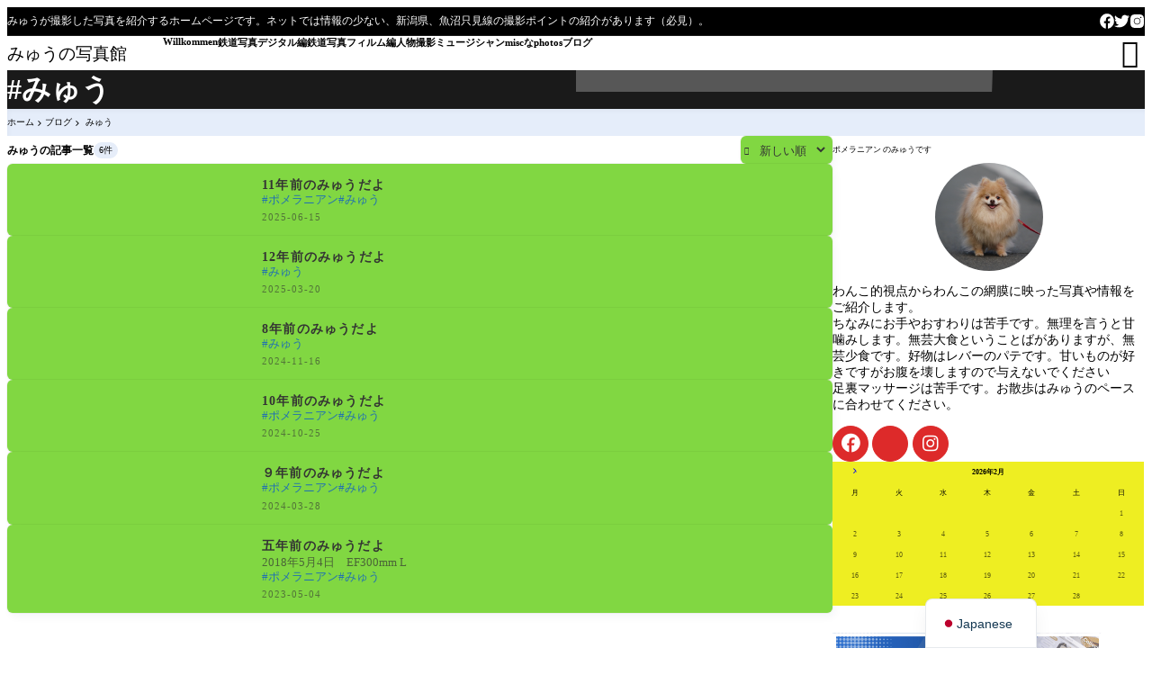

--- FILE ---
content_type: text/html; charset=UTF-8
request_url: https://www.pomepomephoto.com/tag/%E3%81%BF%E3%82%85%E3%81%86/
body_size: 40294
content:
<!DOCTYPE html><html lang="ja"><head prefix='og: http://ogp.me/ns# fb: http://ogp.me/ns/fb#'><meta charset="UTF-8"><meta http-equiv="X-UA-Compatible" content="IE=edge"><meta name="viewport" content="width=device-width, initial-scale=1" /><title>みゅう | みゅうの写真館</title><meta name='robots' content='max-image-preview:large' /><meta property="og:locale" content="ja_JP" /><meta property="og:title" content="みゅう | みゅうの写真館" /><meta property="og:description" content="" /><meta property="og:type" content="website" /><meta property="og:url" content="https://www.pomepomephoto.com/tag/%E3%81%BF%E3%82%85%E3%81%86/" /><meta property="og:image" content="https://www.pomepomephoto.com/wp-content/themes/rediver/screenshot.png" /><meta property="og:site_name" content="みゅうの写真館" /><meta name="twitter:card" content="summary_large_image" /><meta name="twitter:title" content="みゅう | みゅうの写真館" /><meta name="twitter:url" content="https://www.pomepomephoto.com/tag/%E3%81%BF%E3%82%85%E3%81%86/" /><meta name="twitter:description" content="" /><meta name="twitter:image" content="https://www.pomepomephoto.com/wp-content/themes/rediver/screenshot.png" /><link rel="canonical" href="https://www.pomepomephoto.com/tag/%e3%81%bf%e3%82%85%e3%81%86/" /><link rel='dns-prefetch' href='//cdn.jsdelivr.net' /><script type="text/javascript" id="wpp-js" src="https://www.pomepomephoto.com/wp-content/plugins/wordpress-popular-posts/assets/js/wpp.min.js?ver=7.3.1" data-sampling="0" data-sampling-rate="100" data-api-url="https://www.pomepomephoto.com/wp-json/wordpress-popular-posts" data-post-id="0" data-token="5f1d1cea63" data-lang="0" data-debug="0"></script><style>@charset "UTF-8";html{font-size:62.5%;scroll-behavior:smooth;scroll-margin-top:140px}audio:not([controls]){display:none;height:0}.hide,.screen-reader-text,[hidden]{display:none}:where(body){-webkit-appearance:none;background-color:rgb(var(--rd--c--background));background-image:var(--rd--i--bg);color:rgb(var(--rd--c--text));font-family:var(--rd--font);font-size:1.6rem;font-size:clamp(1.4rem,1.2rem + .5333vw,1.6rem);letter-spacing:.075em;line-height:1.4;margin:0;min-height:calc(100vh - var(--wp-admin--admin-bar--height, 0px));overflow-wrap:break-word;text-rendering:auto;vertical-align:initial;width:100%;word-break:normal;-webkit-font-smoothing:antialiased;-webkit-text-size-adjust:100%;overflow-x:hidden}:where(a){color:rgb(var(--rd--c--link))}:where(a)[class]{text-decoration:none;vertical-align:middle}:where(a):active,:where(a):focus{outline:0}:where(a):hover{opacity:.8;outline:0}*,:after,:before{box-sizing:border-box}iframe{max-width:100%;vertical-align:middle}abbr[title]{border-bottom:1px dotted}b,strong{font-weight:700}dfn,em{font-style:italic}mark{background-color:#ff0}:is(code,kbd,pre,samp){font-family:monospace,serif;font-size:.9em;overflow-x:scroll}small{font-size:80%}:where(ol,ul){line-height:2;list-style:none;list-style-image:none;margin:0;padding:0 0 0 1.5em}:where(ol,ul) li{line-height:1.5}:where(ol,ul) li+li{margin-top:.6em}:where(ol,ul) li ul{margin-top:.4em}ul{list-style-type:disc}ol{list-style-type:decimal}img{height:auto;max-width:100%;object-fit:cover;vertical-align:middle;-ms-interpolation-mode:bicubic}img.aligncenter{display:block}img:is([sizes=auto i],[sizes^="auto," i]){contain-intrinsic-size:3000px 1500px}svg{height:1em;width:1em;fill:currentColor}svg:not(:root){overflow:hidden}figure{margin-bottom:0}fieldset{border:1px solid rgb(var(--rd--c--text)/.1);border-radius:var(--rd--s--radius);margin:0;padding:1.2em 2em}legend{margin-inline:-1em;padding-inline:1em}:where(button){background:rgb(var(--rd--c--secondary));color:rgb(var(--rd--c--secondary-on))}:where(button).is-primary{background:rgb(var(--rd--c--primary,255 255 255));color:rgb(var(--rd--c--primary-on,0 0 0)/.8)}:where(button).has-icon{align-items:center;display:flex;gap:.5em;justify-content:center}:where(button).has-radius{border-radius:3em}:where(button).has-shadow{border:none;box-shadow:1px 2px 0 rgba(0,0,0,.05),8px 9px 1em rgba(0,0,0,.05)}:where(button).has-shadow:not(.is-active,[disabled]):hover{box-shadow:0 0 0 1px rgba(0,0,0,.06)}:where(button).is-link{background-color:initial;border:none}input[disabled]{cursor:default}input[type=checkbox],input[type=radio]{height:13px;padding:0;width:13px}input[type=search]{-webkit-appearance:textfield}input[type=search]::-webkit-search-cancel-button,input[type=search]::-webkit-search-decoration{-webkit-appearance:none}button::-moz-focus-inner,input::-moz-focus-inner{border:0;padding:0}textarea{vertical-align:top}:where(input[type=text],input[type=password],input[type=email],input[type=search],input[type=url],input[type=tel],input[type=number],input[type=date],textarea,select){background-color:rgba(var(--rd--c--primary));border:1px solid rgba(var(--rd--c--primary-on)/.1);border-radius:3px;cursor:pointer;margin:0;max-width:100%;outline:none;padding:.8em 1em;vertical-align:bottom;width:100%}:where(input[type=text],input[type=password],input[type=email],input[type=search],input[type=url],input[type=tel],input[type=number],input[type=date],textarea,select):focus{outline:2px solid rgb(var(--rd--c--secondary))}:where(input[disabled],textarea[disabled]){box-shadow:none;color:rgb(var(--rd--c--primary-on,0 0 0)/.4)}input::-moz-placeholder{color:#ccc}input::placeholder{color:#ccc}textarea{overflow:auto}:where(button,.button a,input[type=submit],input[type=reset],input[type=button]){background:rgb(var(--rd--c--secondary));border:none;border-radius:var(--rd--s--radius);color:rgb(var(--rd--c--secondary-on));cursor:pointer;display:block;font-family:inherit;font-size:.9em;letter-spacing:1px;line-height:normal;margin:0;padding:.8em 1em;text-decoration:none}:where(button,.button a,input[type=submit],input[type=reset],input[type=button])::-webkit-search-decoration{display:none}:where(button,.button a,input[type=submit],input[type=reset],input[type=button]):focus{outline-offset:-2px}table{border-collapse:collapse;border-spacing:0;font-weight:400;width:100%}table td,table th{border:1px solid rgb(var(--rd--c--text)/.05);padding:.8em 1.4em}table td>:first-child,table th>:first-child{margin-top:0}table td>:last-child,table th>:last-child{margin-bottom:0}table tbody th,table thead th{background-color:rgb(var(--rd--c--text)/.05)}table tbody th{font-weight:400;text-align:left;width:25%}table::-webkit-scrollbar{height:10px}table::-webkit-scrollbar-track{background-color:#ccc;border-radius:5px;margin:0 2px}table::-webkit-scrollbar-thumb{background-color:#666;border-radius:5px}h2,h3,h4,h5,h6{font-weight:700;position:relative}h2.has-background:not([class*=is-design-]),h3.has-background:not([class*=is-design-]),h4.has-background:not([class*=is-design-]),h5.has-background:not([class*=is-design-]),h6.has-background:not([class*=is-design-]){padding:.6em 1em}h1{font-size:clamp(2.625rem,2.09765625rem + .9375vw,3.1875rem);font-weight:600}h2{font-size:1.2em;line-height:1.5}h3{font-size:1.1em;line-height:1.3}h4{font-size:clamp(1.5rem,1.32421875rem + .3125vw,1.6875rem);font-size:1.05em;line-height:1.2}h5{font-size:1em;line-height:1.1}:where(p){margin-block:0}pre{background-color:#000;color:#fff;overflow:auto;padding:1em}sub,sup{font-size:x-small}blockquote{margin:0;position:relative}blockquote:not([class*=embed]){background:rgb(var(--rd--c--primary-on,0 0 0)/.05);border:none;box-shadow:0 0 0 1px rgb(var(--rd--c--primary-on,0 0 0)/.1);padding:1.2em 1.6em}blockquote:not([class*=embed]):before{content:"“";font-size:5.5em;left:1%;line-height:1;position:absolute;top:0;translate:10% -20%}blockquote:not([class*=embed])>:first-child{margin-top:0}blockquote:not([class*=embed])>:last-child{margin-bottom:0}blockquote:not([class*=embed]) cite:before{background:currentColor;content:"";display:inline-block;flex:1;height:1px;margin:.3em .8em .5em 0;max-width:80px;min-width:50px;opacity:.4}.alignright{float:right;margin-left:1em}.alignleft{float:left;margin-right:1em}.aligncenter{clear:both;margin-inline:auto;text-align:center}.alignwide{max-width:var(--wp--style--global--wide-size)}.alignfull{max-height:100%;max-width:none;width:100%}.alignfull+.alignfull,.alignfull+style+.alignfull{margin-top:0}.wp-caption{max-width:100%;position:relative}.wp-caption img{border:0;margin:0;padding:0;width:100%}img.avatar{background:rgb(var(--rd--c--primary,255 255 255));border-radius:50%}.list-reset{list-style:none;margin:0;padding:0}.list-reset>li{margin:0}.button-reset{background:transparent;border:none;color:currentColor;margin:0;padding:0}.splide:not(.is-initialized){opacity:0}.splide:not(.is-initialized) .splide__list{display:flex;list-style:none}.is-layout-flex,.l-column,.l-flex{display:flex}.l-column{flex-direction:column}:where(.l-grid){display:grid;grid-template-columns:repeat(var(--gird--column--lg,4),1fr)}.is-flex-1{flex:1}.is-flex-none{flex:none}.is-flex-wrap{flex-wrap:wrap}.is-flex-nowrap{flex-wrap:nowrap}.l-flex-center{align-items:center;display:flex;justify-content:center}.is-justify-content-start{justify-content:flex-start}.is-justify-content-center{justify-content:center}.is-justify-content-end{justify-content:flex-end}.is-content-justification-space-between{justify-content:space-between}.is-align-items-center{align-items:center}.is-align-items-start{align-items:flex-start}.is-align-items-end{align-items:flex-end}.is-column-reverse{flex-direction:column-reverse}.is-row-reverse{flex-direction:row-reverse}.l-inner-content>*{position:relative}.l-inner-content>:first-child{margin-top:0}.l-inner-content>:last-child{margin-bottom:0}.-inner-content>:where(:not(.alignfull,.alignleft,.alignright)){margin-inline:auto;max-width:var(--rd--content--max)}.-inner-content .is-layout-constrained>:where(:not(.alignleft):not(.alignright):not(.alignfull)){max-width:none}.l-width-auto{width:auto}.l-width-100{width:100%}.l-inner-wide{padding-inline:var(--rd--s--wide-padding,var(--rd--content--max-padding))}.-inner-wide-content>:where(:not(.alignfull,.alignleft,.alignright)){margin-inline:auto;max-width:var(--rd--l--wide,var(--rd--content--max))}.is-position-relative{position:relative}.is-position-absolute{position:absolute}.is-position-fixed{position:fixed}.is-position-sticky{position:sticky}.is-position-overlay{overflow:hidden}.has-overlay-before:before,.is-position-overlay{height:100%;left:0;max-width:none;position:absolute;top:0;width:100%}.has-overlay-before:before{background:var(--rd--c--overlay,rgba(0,0,0,.7));content:""}.is-hidden-noevent{opacity:0;pointer-events:none;visibility:hidden}.is-vertical-text{writing-mode:vertical-rl}:where([class*=has-gap-column])>*{margin-block:0}.has-gap\:10{gap:var(--wp--preset--spacing--10,clamp(.75rem,.39vw + .52rem,1rem))}:where(.has-gap-column\:10)>:not(:empty)~*{margin-top:var(--wp--preset--spacing--10,clamp(.75rem,.39vw + .52rem,1rem))}.padding-inline\:10{padding-inline:var(--wp--preset--spacing--10,clamp(.75rem,.39vw + .52rem,1rem))}.margin-inline\:10{margin-inline:var(--wp--preset--spacing--10,clamp(.75rem,.39vw + .52rem,1rem))}.padding-block\:10{padding-block:var(--wp--preset--spacing--10,clamp(.75rem,.39vw + .52rem,1rem))}.margin-block\:10{margin-block:var(--wp--preset--spacing--10,clamp(.75rem,.39vw + .52rem,1rem))}.padding-left\:10{padding-left:var(--wp--preset--spacing--10,clamp(.75rem,.39vw + .52rem,1rem))}.margin-left\:10{margin-left:var(--wp--preset--spacing--10,clamp(.75rem,.39vw + .52rem,1rem))}.padding-right\:10{padding-right:var(--wp--preset--spacing--10,clamp(.75rem,.39vw + .52rem,1rem))}.margin-right\:10{margin-right:var(--wp--preset--spacing--10,clamp(.75rem,.39vw + .52rem,1rem))}.padding-top\:10{padding-top:var(--wp--preset--spacing--10,clamp(.75rem,.39vw + .52rem,1rem))}.margin-top\:10{margin-top:var(--wp--preset--spacing--10,clamp(.75rem,.39vw + .52rem,1rem))}.padding-bottom\:10{padding-bottom:var(--wp--preset--spacing--10,clamp(.75rem,.39vw + .52rem,1rem))}.margin-bottom\:10{margin-bottom:var(--wp--preset--spacing--10,clamp(.75rem,.39vw + .52rem,1rem))}.has-gap\:20{gap:var(--wp--preset--spacing--20,clamp(1.1rem,.63vw + .63rem,1.4rem))}:where(.has-gap-column\:20)>:not(:empty)~*{margin-top:var(--wp--preset--spacing--20,clamp(1.1rem,.63vw + .63rem,1.4rem))}.padding-inline\:20{padding-inline:var(--wp--preset--spacing--20,clamp(1.1rem,.63vw + .63rem,1.4rem))}.margin-inline\:20{margin-inline:var(--wp--preset--spacing--20,clamp(1.1rem,.63vw + .63rem,1.4rem))}.padding-block\:20{padding-block:var(--wp--preset--spacing--20,clamp(1.1rem,.63vw + .63rem,1.4rem))}.margin-block\:20{margin-block:var(--wp--preset--spacing--20,clamp(1.1rem,.63vw + .63rem,1.4rem))}.padding-left\:20{padding-left:var(--wp--preset--spacing--20,clamp(1.1rem,.63vw + .63rem,1.4rem))}.margin-left\:20{margin-left:var(--wp--preset--spacing--20,clamp(1.1rem,.63vw + .63rem,1.4rem))}.padding-right\:20{padding-right:var(--wp--preset--spacing--20,clamp(1.1rem,.63vw + .63rem,1.4rem))}.margin-right\:20{margin-right:var(--wp--preset--spacing--20,clamp(1.1rem,.63vw + .63rem,1.4rem))}.padding-top\:20{padding-top:var(--wp--preset--spacing--20,clamp(1.1rem,.63vw + .63rem,1.4rem))}.margin-top\:20{margin-top:var(--wp--preset--spacing--20,clamp(1.1rem,.63vw + .63rem,1.4rem))}.padding-bottom\:20{padding-bottom:var(--wp--preset--spacing--20,clamp(1.1rem,.63vw + .63rem,1.4rem))}.margin-bottom\:20{margin-bottom:var(--wp--preset--spacing--20,clamp(1.1rem,.63vw + .63rem,1.4rem))}.has-gap\:30{gap:var(--wp--preset--spacing--30,clamp(1.5rem,.98vw + .74rem,1.96rem))}:where(.has-gap-column\:30)>:not(:empty)~*{margin-top:var(--wp--preset--spacing--30,clamp(1.5rem,.98vw + .74rem,1.96rem))}.padding-inline\:30{padding-inline:var(--wp--preset--spacing--30,clamp(1.5rem,.98vw + .74rem,1.96rem))}.margin-inline\:30{margin-inline:var(--wp--preset--spacing--30,clamp(1.5rem,.98vw + .74rem,1.96rem))}.padding-block\:30{padding-block:var(--wp--preset--spacing--30,clamp(1.5rem,.98vw + .74rem,1.96rem))}.margin-block\:30{margin-block:var(--wp--preset--spacing--30,clamp(1.5rem,.98vw + .74rem,1.96rem))}.padding-left\:30{padding-left:var(--wp--preset--spacing--30,clamp(1.5rem,.98vw + .74rem,1.96rem))}.margin-left\:30{margin-left:var(--wp--preset--spacing--30,clamp(1.5rem,.98vw + .74rem,1.96rem))}.padding-right\:30{padding-right:var(--wp--preset--spacing--30,clamp(1.5rem,.98vw + .74rem,1.96rem))}.margin-right\:30{margin-right:var(--wp--preset--spacing--30,clamp(1.5rem,.98vw + .74rem,1.96rem))}.padding-top\:30{padding-top:var(--wp--preset--spacing--30,clamp(1.5rem,.98vw + .74rem,1.96rem))}.margin-top\:30{margin-top:var(--wp--preset--spacing--30,clamp(1.5rem,.98vw + .74rem,1.96rem))}.padding-bottom\:30{padding-bottom:var(--wp--preset--spacing--30,clamp(1.5rem,.98vw + .74rem,1.96rem))}.margin-bottom\:30{margin-bottom:var(--wp--preset--spacing--30,clamp(1.5rem,.98vw + .74rem,1.96rem))}.has-gap\:40{gap:var(--wp--preset--spacing--40,clamp(2.2rem,1.52vw + .85rem,2.74rem))}:where(.has-gap-column\:40)>:not(:empty)~*{margin-top:var(--wp--preset--spacing--40,clamp(2.2rem,1.52vw + .85rem,2.74rem))}.padding-inline\:40{padding-inline:var(--wp--preset--spacing--40,clamp(2.2rem,1.52vw + .85rem,2.74rem))}.margin-inline\:40{margin-inline:var(--wp--preset--spacing--40,clamp(2.2rem,1.52vw + .85rem,2.74rem))}.padding-block\:40{padding-block:var(--wp--preset--spacing--40,clamp(2.2rem,1.52vw + .85rem,2.74rem))}.margin-block\:40{margin-block:var(--wp--preset--spacing--40,clamp(2.2rem,1.52vw + .85rem,2.74rem))}.padding-left\:40{padding-left:var(--wp--preset--spacing--40,clamp(2.2rem,1.52vw + .85rem,2.74rem))}.margin-left\:40{margin-left:var(--wp--preset--spacing--40,clamp(2.2rem,1.52vw + .85rem,2.74rem))}.padding-right\:40{padding-right:var(--wp--preset--spacing--40,clamp(2.2rem,1.52vw + .85rem,2.74rem))}.margin-right\:40{margin-right:var(--wp--preset--spacing--40,clamp(2.2rem,1.52vw + .85rem,2.74rem))}.padding-top\:40{padding-top:var(--wp--preset--spacing--40,clamp(2.2rem,1.52vw + .85rem,2.74rem))}.margin-top\:40{margin-top:var(--wp--preset--spacing--40,clamp(2.2rem,1.52vw + .85rem,2.74rem))}.padding-bottom\:40{padding-bottom:var(--wp--preset--spacing--40,clamp(2.2rem,1.52vw + .85rem,2.74rem))}.margin-bottom\:40{margin-bottom:var(--wp--preset--spacing--40,clamp(2.2rem,1.52vw + .85rem,2.74rem))}.has-gap\:50{gap:var(--wp--preset--spacing--50,clamp(3.2rem,2.33vw + .96rem,3.84rem))}:where(.has-gap-column\:50)>:not(:empty)~*{margin-top:var(--wp--preset--spacing--50,clamp(3.2rem,2.33vw + .96rem,3.84rem))}.padding-inline\:50{padding-inline:var(--wp--preset--spacing--50,clamp(3.2rem,2.33vw + .96rem,3.84rem))}.margin-inline\:50{margin-inline:var(--wp--preset--spacing--50,clamp(3.2rem,2.33vw + .96rem,3.84rem))}.padding-block\:50{padding-block:var(--wp--preset--spacing--50,clamp(3.2rem,2.33vw + .96rem,3.84rem))}.margin-block\:50{margin-block:var(--wp--preset--spacing--50,clamp(3.2rem,2.33vw + .96rem,3.84rem))}.padding-left\:50{padding-left:var(--wp--preset--spacing--50,clamp(3.2rem,2.33vw + .96rem,3.84rem))}.margin-left\:50{margin-left:var(--wp--preset--spacing--50,clamp(3.2rem,2.33vw + .96rem,3.84rem))}.padding-right\:50{padding-right:var(--wp--preset--spacing--50,clamp(3.2rem,2.33vw + .96rem,3.84rem))}.margin-right\:50{margin-right:var(--wp--preset--spacing--50,clamp(3.2rem,2.33vw + .96rem,3.84rem))}.padding-top\:50{padding-top:var(--wp--preset--spacing--50,clamp(3.2rem,2.33vw + .96rem,3.84rem))}.margin-top\:50{margin-top:var(--wp--preset--spacing--50,clamp(3.2rem,2.33vw + .96rem,3.84rem))}.padding-bottom\:50{padding-bottom:var(--wp--preset--spacing--50,clamp(3.2rem,2.33vw + .96rem,3.84rem))}.margin-bottom\:50{margin-bottom:var(--wp--preset--spacing--50,clamp(3.2rem,2.33vw + .96rem,3.84rem))}.has-gap\:60{gap:var(--wp--preset--spacing--60,clamp(4.6rem,3.51vw + 1.02rem,5.38rem))}:where(.has-gap-column\:60)>:not(:empty)~*{margin-top:var(--wp--preset--spacing--60,clamp(4.6rem,3.51vw + 1.02rem,5.38rem))}.padding-inline\:60{padding-inline:var(--wp--preset--spacing--60,clamp(4.6rem,3.51vw + 1.02rem,5.38rem))}.margin-inline\:60{margin-inline:var(--wp--preset--spacing--60,clamp(4.6rem,3.51vw + 1.02rem,5.38rem))}.padding-block\:60{padding-block:var(--wp--preset--spacing--60,clamp(4.6rem,3.51vw + 1.02rem,5.38rem))}.margin-block\:60{margin-block:var(--wp--preset--spacing--60,clamp(4.6rem,3.51vw + 1.02rem,5.38rem))}.padding-left\:60{padding-left:var(--wp--preset--spacing--60,clamp(4.6rem,3.51vw + 1.02rem,5.38rem))}.margin-left\:60{margin-left:var(--wp--preset--spacing--60,clamp(4.6rem,3.51vw + 1.02rem,5.38rem))}.padding-right\:60{padding-right:var(--wp--preset--spacing--60,clamp(4.6rem,3.51vw + 1.02rem,5.38rem))}.margin-right\:60{margin-right:var(--wp--preset--spacing--60,clamp(4.6rem,3.51vw + 1.02rem,5.38rem))}.padding-top\:60{padding-top:var(--wp--preset--spacing--60,clamp(4.6rem,3.51vw + 1.02rem,5.38rem))}.margin-top\:60{margin-top:var(--wp--preset--spacing--60,clamp(4.6rem,3.51vw + 1.02rem,5.38rem))}.padding-bottom\:60{padding-bottom:var(--wp--preset--spacing--60,clamp(4.6rem,3.51vw + 1.02rem,5.38rem))}.margin-bottom\:60{margin-bottom:var(--wp--preset--spacing--60,clamp(4.6rem,3.51vw + 1.02rem,5.38rem))}.has-gap\:70{gap:var(--wp--preset--spacing--70,clamp(6.8rem,5.26vw + 1rem,7.53rem))}:where(.has-gap-column\:70)>:not(:empty)~*{margin-top:var(--wp--preset--spacing--70,clamp(6.8rem,5.26vw + 1rem,7.53rem))}.padding-inline\:70{padding-inline:var(--wp--preset--spacing--70,clamp(6.8rem,5.26vw + 1rem,7.53rem))}.margin-inline\:70{margin-inline:var(--wp--preset--spacing--70,clamp(6.8rem,5.26vw + 1rem,7.53rem))}.padding-block\:70{padding-block:var(--wp--preset--spacing--70,clamp(6.8rem,5.26vw + 1rem,7.53rem))}.margin-block\:70{margin-block:var(--wp--preset--spacing--70,clamp(6.8rem,5.26vw + 1rem,7.53rem))}.padding-left\:70{padding-left:var(--wp--preset--spacing--70,clamp(6.8rem,5.26vw + 1rem,7.53rem))}.margin-left\:70{margin-left:var(--wp--preset--spacing--70,clamp(6.8rem,5.26vw + 1rem,7.53rem))}.padding-right\:70{padding-right:var(--wp--preset--spacing--70,clamp(6.8rem,5.26vw + 1rem,7.53rem))}.margin-right\:70{margin-right:var(--wp--preset--spacing--70,clamp(6.8rem,5.26vw + 1rem,7.53rem))}.padding-top\:70{padding-top:var(--wp--preset--spacing--70,clamp(6.8rem,5.26vw + 1rem,7.53rem))}.margin-top\:70{margin-top:var(--wp--preset--spacing--70,clamp(6.8rem,5.26vw + 1rem,7.53rem))}.padding-bottom\:70{padding-bottom:var(--wp--preset--spacing--70,clamp(6.8rem,5.26vw + 1rem,7.53rem))}.margin-bottom\:70{margin-bottom:var(--wp--preset--spacing--70,clamp(6.8rem,5.26vw + 1rem,7.53rem))}.has-gap\:80{gap:var(--wp--preset--spacing--80,clamp(8rem,7.82vw + .84rem,10.54rem))}:where(.has-gap-column\:80)>:not(:empty)~*{margin-top:var(--wp--preset--spacing--80,clamp(8rem,7.82vw + .84rem,10.54rem))}.padding-inline\:80{padding-inline:var(--wp--preset--spacing--80,clamp(8rem,7.82vw + .84rem,10.54rem))}.margin-inline\:80{margin-inline:var(--wp--preset--spacing--80,clamp(8rem,7.82vw + .84rem,10.54rem))}.padding-block\:80{padding-block:var(--wp--preset--spacing--80,clamp(8rem,7.82vw + .84rem,10.54rem))}.margin-block\:80{margin-block:var(--wp--preset--spacing--80,clamp(8rem,7.82vw + .84rem,10.54rem))}.padding-left\:80{padding-left:var(--wp--preset--spacing--80,clamp(8rem,7.82vw + .84rem,10.54rem))}.margin-left\:80{margin-left:var(--wp--preset--spacing--80,clamp(8rem,7.82vw + .84rem,10.54rem))}.padding-right\:80{padding-right:var(--wp--preset--spacing--80,clamp(8rem,7.82vw + .84rem,10.54rem))}.margin-right\:80{margin-right:var(--wp--preset--spacing--80,clamp(8rem,7.82vw + .84rem,10.54rem))}.padding-top\:80{padding-top:var(--wp--preset--spacing--80,clamp(8rem,7.82vw + .84rem,10.54rem))}.margin-top\:80{margin-top:var(--wp--preset--spacing--80,clamp(8rem,7.82vw + .84rem,10.54rem))}.padding-bottom\:80{padding-bottom:var(--wp--preset--spacing--80,clamp(8rem,7.82vw + .84rem,10.54rem))}.margin-bottom\:80{margin-bottom:var(--wp--preset--spacing--80,clamp(8rem,7.82vw + .84rem,10.54rem))}.padding-\[1em\]{padding:1em 1.2em}.is-margin-auto\:inline{margin-inline:auto}.is-margin-auto\:block{margin-block:auto}.is-margin-auto\:left{margin-left:auto}.is-margin-auto\:right{margin-right:auto}.is-margin-auto\:top{margin-top:auto}.is-margin-auto\:bottom{margin-bottom:auto}.is-margin\:0{margin:0}.l-box\:primary{background:rgb(var(--rd--c--primary,255 255 255)/var(--rd-bg-opacity,1));color:rgb(var(--rd--c--primary-on,30 30 30))}.l-box\:primary,.l-box\:secondary{border-radius:var(--rd--s--radius,5px);box-shadow:var(--rd--s--shadow,3px 5px 8px rgba(18,63,82,.04))}.l-box\:secondary{background:rgb(var(--rd--c--secondary,245 167 50)/var(--rd-bg-opacity,1));color:rgb(var(--rd--c--secondary-on,255 255 255))}.l-circle-icon{position:relative;--rd-icon--size:24px;background:#f9f9f9;border-radius:50%;line-height:var(--rd-icon--size);max-width:none;overflow:hidden;text-align:center;width:var(--rd-icon--size)}.l-circle-icon:before{background:currentColor;opacity:.02}.text-primary{color:rgb(var(--rd--c--primary,255 255 255))}.text-primary-on{color:rgb(var(--rd--c--primary-on,30 30 30))}.bg-primary{background:rgb(var(--rd--c--primary,255 255 255)/var(--rd-bg-opacity,1))}.bg-primary-on{background:rgb(var(--rd--c--primary-on,30 30 30)/var(--rd-bg-opacity,1))}.text-secondary{color:rgb(var(--rd--c--secondary,245 167 50))}.text-secondary-on{color:rgb(var(--rd--c--secondary-on,255 255 255))}.bg-secondary{background:rgb(var(--rd--c--secondary,245 167 50)/var(--rd-bg-opacity,1))}.bg-secondary-on{background:rgb(var(--rd--c--secondary-on,255 255 255)/var(--rd-bg-opacity,1))}.bg-accent{background:rgb(var(--rd--c--accent,245 167 50)/var(--rd-bg-opacity,1));color:rgb(var(--rd--c--primary,255 255 255))}.has-diver-dark-gradient-background{background:linear-gradient(12deg,#000,rgb(var(--rd--c--secondary)))}.has-diver-light-gradient-background{background:linear-gradient(12deg,#fff,rgb(var(--rd--c--secondary)))}.has-diver-rich-gradient-background{background:linear-gradient(45deg,transparent 10%,hsla(0,0%,100%,.5) 20%,transparent 40%,rgba(0,0,0,.3) 60%,transparent 80%,hsla(0,0%,100%,.5) 90%),rgb(var(--rd--c--secondary))}.has-diver-gold-gradient-background{background:linear-gradient(45deg,#b67b03,#daaf08 45%,#fee9a0 70%,#daaf08 85%,#b67b03 90% 100%)}.has-diver-silver-gradient-background{background:linear-gradient(45deg,#757575,#9e9e9e 45%,#e8e8e8 70%,#9e9e9e 85%,#757575 90% 100%)}[class*=is-omit-line]{display:-webkit-box;overflow:hidden;-webkit-box-orient:vertical;text-overflow:ellipsis;word-break:break-all}.is-omit-line\:1{-webkit-line-clamp:1}.is-omit-line\:2{-webkit-line-clamp:2}.is-omit-line\:3{-webkit-line-clamp:3}.is-font-size\:xs{font-size:max(.6em,.7rem)}.is-font-size\:s{font-size:max(.8em,1rem)}.is-font-size\:m{font-size:.9em}.is-font-size\:l{font-size:1.1em}.is-font-size\:xl{font-size:1.2em}.is-font-size\:xxl{font-size:2em}.is-font-weight-bold{font-weight:700}.is-text-align-center{text-align:center}:where(.material-icon),:where([data-codepoint]):before{display:inline-block;font-family:Google Symbols!important;font-size:1.2em;font-style:normal;font-weight:400;letter-spacing:normal;line-height:1;text-transform:none;white-space:nowrap;word-wrap:normal;direction:ltr;-webkit-font-feature-settings:"liga";-webkit-font-smoothing:antialiased;font-variation-settings:"wght" var(--rd-icon--width,200),"FILL" var(--rd-icon--fill,0);vertical-align:middle}[data-codepoint]:before{content:attr(data-codepoint)}[data-animation]{opacity:0}[data-animation].is-animated{opacity:1}[data-animation].is-animation-to-child>.has-content-gap>:not([data-animation]),[data-animation].is-animation-to-child>:not([data-animation]){opacity:0}[data-animation].is-animation-to-child>.has-content-gap>:not([data-animation]).is-animated,[data-animation].is-animation-to-child>:not([data-animation]).is-animated{opacity:1}body.is-page-design-flat #main{grid-gap:var(--wp--preset--spacing--30,clamp(1.5rem,.98vw + .74rem,1.96rem))}body.l-sidebar-none #logo{margin:inherit}:where(#main-wrap){-moz-column-gap:var(--rd--container--gap);column-gap:var(--rd--container--gap)}:where(#main-wrap)>:not(.alignwide,.alignfull,.alignleft,.alignright,.is-style-wide){margin-inline:var(--rd--content--max-padding);width:100%}:where(#main-wrap)>:not(.alignwide,.alignfull,.alignleft,.alignright,.is-style-wide):first-child{margin-top:var(--wp--preset--spacing--40,clamp(2.2rem,1.52vw + .85rem,2.74rem))}#main{height:-moz-fit-content;height:fit-content;max-width:var(--rd--content--max);position:relative;width:100%}#main>:not(.article-side-btns){min-width:100px;width:100%}#main article.l-post-article:first-child,#main article.l-post-article:first-child+.article-side-btns,#main>:first-child{margin-top:0}#sidebar{max-width:none;min-width:0;width:100%}#fix-sidebar{z-index:9}.singular-header .rd-firstview__bg img{filter:blur(3px)}body.error404 .rd-404-head{text-align:center}body.error404 .rd-404-head__ttl{font-family:system-ui;font-size:10em;font-weight:900;line-height:1}body.error404 .rd-404-head__text{font-size:2em}body.error404 .rd-404-message{text-align:center}:where(.article-container){border-radius:var(--rd--s--radius);flex:1;min-width:0;position:relative;--rd--content--max:min(92%,var(--rd--l--large))}@media screen and (max-width:599px){.is-mq-down\:sm{display:none!important}.l-column\:sm{flex-direction:column}body.has-footer-btn{margin-bottom:70px}}@media screen and (max-width:767px){.is-mq-down\:md{display:none!important}:where(.l-grid){grid-template-columns:repeat(var(--gird--column--sm,2),1fr)}.l-column\:md{flex-direction:column}body.has-footer-btn{margin-bottom:60px}body:not(.is-page-design-flat) :where(#main-wrap)>#main:first-child{border-radius:0;margin-top:0}body:not(.is-page-design-flat) :where(#main-wrap)>#main:first-child>:first-child:not(.article-container){margin-top:var(--wp--preset--spacing--50,clamp(3.2rem,2.33vw + .96rem,3.84rem))}:where(#main-wrap){overflow:hidden}#main{margin-inline:0;max-width:100%}#main article.l-post-article{border-radius:0;box-shadow:none;margin-top:var(--wp--preset--spacing--50,clamp(3.2rem,2.33vw + .96rem,3.84rem))}#main>:not(.article-container){margin-inline:auto;max-width:var(--rd--content--max)}}@media screen and (max-width:1024px){.is-mq-down\:lg{display:none!important}.l-column\:lg{flex-direction:column}#sidebar{order:1}}@media screen and (min-width:600px){.is-mq-up\:sm{display:none!important}}@media screen and (min-width:768px){.is-mq-up\:md{display:none!important}body.is-page-design-flat .article-container{--rd--content--max:min(100%,var(--rd--l--large))}body:where(.single,.page) #main{display:flex;flex-direction:row-reverse;flex-wrap:wrap}}@media screen and (min-width:1025px){.is-mq-up\:lg{display:none!important}body.l-sidebar-none #main{justify-content:center;margin-inline:auto}body.l-sidebar-none.l-page-width-none>#main-wrap>:not(.alignfull){margin-inline:auto;width:var(--rd--l--middle)}body.l-sidebar-none.l-page-width-wide #main{max-width:var(--rd--l--max);width:var(--rd--l--large)}body:not(.l-sidebar-none) #main{max-width:calc(100vw - var(--rd--l--sidebar) - var(--rd--container--gap) - 4%)}#main{margin-inline:var(--rd--content--max-padding) 0;width:var(--rd--l--middle)}#main+#sidebar{margin-inline:0 var(--rd--content--max-padding)}#sidebar{flex:1;margin-inline:var(--rd--content--max-padding) 0}#sidebar+#main{flex-direction:row;margin-inline:0 var(--rd--content--max-padding)}#fix-sidebar{position:sticky;top:calc(var(--diver--sticky--position--top, 0px) + 1em);transition:top .6s}}</style><noscript><link rel="stylesheet" href="https://www.pomepomephoto.com/wp-content/themes/rediver/assets/css/module/noscript.min.css" type="text/css" media="all" /></noscript><meta name="description" content="みゅう について みゅうの写真館 みゅうが撮影した写真を紹介するホームページです。ネットでは情報の少ない、新潟県、魚沼只見線の撮影ポイントの紹介があります（必見）。" /><style id='wp-block-paragraph-inline-css' type='text/css'>.is-small-text{font-size:.875em}.is-regular-text{font-size:1em}.is-large-text{font-size:2.25em}.is-larger-text{font-size:3em}.has-drop-cap:not(:focus):first-letter{float:left;font-size:8.4em;font-style:normal;font-weight:100;line-height:.68;margin:.05em .1em 0 0;text-transform:uppercase}body.rtl .has-drop-cap:not(:focus):first-letter{float:none;margin-left:.1em}p.has-drop-cap.has-background{overflow:hidden}:root :where(p.has-background){padding:1.25em 2.375em}:where(p.has-text-color:not(.has-link-color)) a{color:inherit}p.has-text-align-left[style*="writing-mode:vertical-lr"],p.has-text-align-right[style*="writing-mode:vertical-rl"]{rotate:180deg}/*# sourceURL=https://www.pomepomephoto.com/wp-includes/blocks/paragraph/style.min.css */</style><style id='wp-block-calendar-inline-css' type='text/css'>.wp-block-calendar{text-align:center}.wp-block-calendar td,.wp-block-calendar th{border:1px solid;padding:.25em}.wp-block-calendar th{font-weight:400}.wp-block-calendar caption{background-color:inherit}.wp-block-calendar table{border-collapse:collapse;width:100%}.wp-block-calendar table.has-background th{background-color:inherit}.wp-block-calendar table.has-text-color th{color:inherit}.wp-block-calendar :where(table:not(.has-text-color)){color:#40464d}.wp-block-calendar :where(table:not(.has-text-color)) td,.wp-block-calendar :where(table:not(.has-text-color)) th{border-color:#ddd}:where(.wp-block-calendar table:not(.has-background) th){background:#ddd}.wp-block-calendar{max-width:420px;position:relative}.wp-block-calendar .wp-calendar-table caption{font-weight:700;line-height:1.8em}.wp-block-calendar .wp-calendar-nav{line-height:0}.wp-block-calendar .wp-calendar-nav-prev{left:10px;position:absolute;top:7px}.wp-block-calendar .wp-calendar-nav-next{position:absolute;right:10px;top:7px}.wp-block-calendar .wp-calendar-nav a{border-radius:3px;display:block;height:1.8em;overflow:hidden;padding:0;position:relative;text-indent:100%;white-space:nowrap;width:1.8em}.wp-block-calendar .wp-calendar-nav a:before{content:"\e5cc";font-family:Google Symbols;font-size:1.3em;font-weight:700;left:50%;position:absolute;text-indent:0;top:calc(50% - 5px);translate:-50% -50%}.wp-block-calendar .wp-calendar-nav .wp-calendar-nav-prev a:before{rotate:-180deg;translate:-50% -50%}/*# sourceURL=wp-block-calendar-inline-css */</style><style id='wp-block-spacer-inline-css' type='text/css'>.wp-block-spacer{clear:both}/*# sourceURL=https://www.pomepomephoto.com/wp-includes/blocks/spacer/style.min.css */</style><style id='wp-block-image-inline-css' type='text/css'>.wp-block-image>a,.wp-block-image>figure>a{display:inline-block}.wp-block-image img{box-sizing:border-box;height:auto;max-width:100%;vertical-align:bottom}@media not (prefers-reduced-motion){.wp-block-image img.hide{visibility:hidden}.wp-block-image img.show{animation:show-content-image .4s}}.wp-block-image[style*=border-radius] img,.wp-block-image[style*=border-radius]>a{border-radius:inherit}.wp-block-image.has-custom-border img{box-sizing:border-box}.wp-block-image.aligncenter{text-align:center}.wp-block-image.alignfull>a,.wp-block-image.alignwide>a{width:100%}.wp-block-image.alignfull img,.wp-block-image.alignwide img{height:auto;width:100%}.wp-block-image .aligncenter,.wp-block-image .alignleft,.wp-block-image .alignright,.wp-block-image.aligncenter,.wp-block-image.alignleft,.wp-block-image.alignright{display:table}.wp-block-image .aligncenter>figcaption,.wp-block-image .alignleft>figcaption,.wp-block-image .alignright>figcaption,.wp-block-image.aligncenter>figcaption,.wp-block-image.alignleft>figcaption,.wp-block-image.alignright>figcaption{caption-side:bottom;display:table-caption}.wp-block-image .alignleft{float:left;margin:.5em 1em .5em 0}.wp-block-image .alignright{float:right;margin:.5em 0 .5em 1em}.wp-block-image .aligncenter{margin-left:auto;margin-right:auto}.wp-block-image :where(figcaption){margin-bottom:1em;margin-top:.5em}.wp-block-image.is-style-circle-mask img{border-radius:9999px}@supports ((-webkit-mask-image:none) or (mask-image:none)) or (-webkit-mask-image:none){.wp-block-image.is-style-circle-mask img{border-radius:0;-webkit-mask-image:url('data:image/svg+xml;utf8,<svg viewBox="0 0 100 100" xmlns="http://www.w3.org/2000/svg"><circle cx="50" cy="50" r="50"/></svg>');mask-image:url('data:image/svg+xml;utf8,<svg viewBox="0 0 100 100" xmlns="http://www.w3.org/2000/svg"><circle cx="50" cy="50" r="50"/></svg>');mask-mode:alpha;-webkit-mask-position:center;mask-position:center;-webkit-mask-repeat:no-repeat;mask-repeat:no-repeat;-webkit-mask-size:contain;mask-size:contain}}:root :where(.wp-block-image.is-style-rounded img,.wp-block-image .is-style-rounded img){border-radius:9999px}.wp-block-image figure{margin:0}.wp-lightbox-container{display:flex;flex-direction:column;position:relative}.wp-lightbox-container img{cursor:zoom-in}.wp-lightbox-container img:hover+button{opacity:1}.wp-lightbox-container button{align-items:center;backdrop-filter:blur(16px) saturate(180%);background-color:#5a5a5a40;border:none;border-radius:4px;cursor:zoom-in;display:flex;height:20px;justify-content:center;opacity:0;padding:0;position:absolute;right:16px;text-align:center;top:16px;width:20px;z-index:100}@media not (prefers-reduced-motion){.wp-lightbox-container button{transition:opacity .2s ease}}.wp-lightbox-container button:focus-visible{outline:3px auto #5a5a5a40;outline:3px auto -webkit-focus-ring-color;outline-offset:3px}.wp-lightbox-container button:hover{cursor:pointer;opacity:1}.wp-lightbox-container button:focus{opacity:1}.wp-lightbox-container button:focus,.wp-lightbox-container button:hover,.wp-lightbox-container button:not(:hover):not(:active):not(.has-background){background-color:#5a5a5a40;border:none}.wp-lightbox-overlay{box-sizing:border-box;cursor:zoom-out;height:100vh;left:0;overflow:hidden;position:fixed;top:0;visibility:hidden;width:100%;z-index:100000}.wp-lightbox-overlay .close-button{align-items:center;cursor:pointer;display:flex;justify-content:center;min-height:40px;min-width:40px;padding:0;position:absolute;right:calc(env(safe-area-inset-right) + 16px);top:calc(env(safe-area-inset-top) + 16px);z-index:5000000}.wp-lightbox-overlay .close-button:focus,.wp-lightbox-overlay .close-button:hover,.wp-lightbox-overlay .close-button:not(:hover):not(:active):not(.has-background){background:none;border:none}.wp-lightbox-overlay .lightbox-image-container{height:var(--wp--lightbox-container-height);left:50%;overflow:hidden;position:absolute;top:50%;transform:translate(-50%,-50%);transform-origin:top left;width:var(--wp--lightbox-container-width);z-index:9999999999}.wp-lightbox-overlay .wp-block-image{align-items:center;box-sizing:border-box;display:flex;height:100%;justify-content:center;margin:0;position:relative;transform-origin:0 0;width:100%;z-index:3000000}.wp-lightbox-overlay .wp-block-image img{height:var(--wp--lightbox-image-height);min-height:var(--wp--lightbox-image-height);min-width:var(--wp--lightbox-image-width);width:var(--wp--lightbox-image-width)}.wp-lightbox-overlay .wp-block-image figcaption{display:none}.wp-lightbox-overlay button{background:none;border:none}.wp-lightbox-overlay .scrim{background-color:#fff;height:100%;opacity:.9;position:absolute;width:100%;z-index:2000000}.wp-lightbox-overlay.active{visibility:visible}@media not (prefers-reduced-motion){.wp-lightbox-overlay.active{animation:turn-on-visibility .25s both}.wp-lightbox-overlay.active img{animation:turn-on-visibility .35s both}.wp-lightbox-overlay.show-closing-animation:not(.active){animation:turn-off-visibility .35s both}.wp-lightbox-overlay.show-closing-animation:not(.active) img{animation:turn-off-visibility .25s both}.wp-lightbox-overlay.zoom.active{animation:none;opacity:1;visibility:visible}.wp-lightbox-overlay.zoom.active .lightbox-image-container{animation:lightbox-zoom-in .4s}.wp-lightbox-overlay.zoom.active .lightbox-image-container img{animation:none}.wp-lightbox-overlay.zoom.active .scrim{animation:turn-on-visibility .4s forwards}.wp-lightbox-overlay.zoom.show-closing-animation:not(.active){animation:none}.wp-lightbox-overlay.zoom.show-closing-animation:not(.active) .lightbox-image-container{animation:lightbox-zoom-out .4s}.wp-lightbox-overlay.zoom.show-closing-animation:not(.active) .lightbox-image-container img{animation:none}.wp-lightbox-overlay.zoom.show-closing-animation:not(.active) .scrim{animation:turn-off-visibility .4s forwards}}@keyframes show-content-image{0%{visibility:hidden}99%{visibility:hidden}to{visibility:visible}}@keyframes turn-on-visibility{0%{opacity:0}to{opacity:1}}@keyframes turn-off-visibility{0%{opacity:1;visibility:visible}99%{opacity:0;visibility:visible}to{opacity:0;visibility:hidden}}@keyframes lightbox-zoom-in{0%{transform:translate(calc((-100vw + var(--wp--lightbox-scrollbar-width))/2 + var(--wp--lightbox-initial-left-position)),calc(-50vh + var(--wp--lightbox-initial-top-position))) scale(var(--wp--lightbox-scale))}to{transform:translate(-50%,-50%) scale(1)}}@keyframes lightbox-zoom-out{0%{transform:translate(-50%,-50%) scale(1);visibility:visible}99%{visibility:visible}to{transform:translate(calc((-100vw + var(--wp--lightbox-scrollbar-width))/2 + var(--wp--lightbox-initial-left-position)),calc(-50vh + var(--wp--lightbox-initial-top-position))) scale(var(--wp--lightbox-scale));visibility:hidden}}/*# sourceURL=https://www.pomepomephoto.com/wp-includes/blocks/image/style.min.css */</style><style id='wp-block-heading-inline-css' type='text/css'>h1:where(.wp-block-heading).has-background,h2:where(.wp-block-heading).has-background,h3:where(.wp-block-heading).has-background,h4:where(.wp-block-heading).has-background,h5:where(.wp-block-heading).has-background,h6:where(.wp-block-heading).has-background{padding:1.25em 2.375em}h1.has-text-align-left[style*=writing-mode]:where([style*=vertical-lr]),h1.has-text-align-right[style*=writing-mode]:where([style*=vertical-rl]),h2.has-text-align-left[style*=writing-mode]:where([style*=vertical-lr]),h2.has-text-align-right[style*=writing-mode]:where([style*=vertical-rl]),h3.has-text-align-left[style*=writing-mode]:where([style*=vertical-lr]),h3.has-text-align-right[style*=writing-mode]:where([style*=vertical-rl]),h4.has-text-align-left[style*=writing-mode]:where([style*=vertical-lr]),h4.has-text-align-right[style*=writing-mode]:where([style*=vertical-rl]),h5.has-text-align-left[style*=writing-mode]:where([style*=vertical-lr]),h5.has-text-align-right[style*=writing-mode]:where([style*=vertical-rl]),h6.has-text-align-left[style*=writing-mode]:where([style*=vertical-lr]),h6.has-text-align-right[style*=writing-mode]:where([style*=vertical-rl]){rotate:180deg}/*# sourceURL=https://www.pomepomephoto.com/wp-includes/blocks/heading/style.min.css */</style><style id='wp-block-search-inline-css' type='text/css'>.wp-block-search__button{margin-left:10px;word-break:normal}.wp-block-search__button.has-icon{line-height:0}.wp-block-search__button svg{height:1.25em;min-height:24px;min-width:24px;width:1.25em;fill:currentColor;vertical-align:text-bottom}:where(.wp-block-search__button){border:1px solid #ccc;padding:6px 10px}.wp-block-search__inside-wrapper{display:flex;flex:auto;flex-wrap:nowrap;max-width:100%}.wp-block-search__label{width:100%}.wp-block-search.wp-block-search__button-only .wp-block-search__button{box-sizing:border-box;display:flex;flex-shrink:0;justify-content:center;margin-left:0;max-width:100%}.wp-block-search.wp-block-search__button-only .wp-block-search__inside-wrapper{min-width:0!important;transition-property:width}.wp-block-search.wp-block-search__button-only .wp-block-search__input{flex-basis:100%;transition-duration:.3s}.wp-block-search.wp-block-search__button-only.wp-block-search__searchfield-hidden,.wp-block-search.wp-block-search__button-only.wp-block-search__searchfield-hidden .wp-block-search__inside-wrapper{overflow:hidden}.wp-block-search.wp-block-search__button-only.wp-block-search__searchfield-hidden .wp-block-search__input{border-left-width:0!important;border-right-width:0!important;flex-basis:0;flex-grow:0;margin:0;min-width:0!important;padding-left:0!important;padding-right:0!important;width:0!important}:where(.wp-block-search__input){appearance:none;border:1px solid #949494;flex-grow:1;font-family:inherit;font-size:inherit;font-style:inherit;font-weight:inherit;letter-spacing:inherit;line-height:inherit;margin-left:0;margin-right:0;min-width:3rem;padding:8px;text-decoration:unset!important;text-transform:inherit}:where(.wp-block-search__button-inside .wp-block-search__inside-wrapper){background-color:#fff;border:1px solid #949494;box-sizing:border-box;padding:4px}:where(.wp-block-search__button-inside .wp-block-search__inside-wrapper) .wp-block-search__input{border:none;border-radius:0;padding:0 4px}:where(.wp-block-search__button-inside .wp-block-search__inside-wrapper) .wp-block-search__input:focus{outline:none}:where(.wp-block-search__button-inside .wp-block-search__inside-wrapper) :where(.wp-block-search__button){padding:4px 8px}.wp-block-search.aligncenter .wp-block-search__inside-wrapper{margin:auto}.wp-block[data-align=right] .wp-block-search.wp-block-search__button-only .wp-block-search__inside-wrapper{float:right}.wp-block-search .wp-block-search__label{display:block;position:relative}.wp-block-search .wp-block-search__button,.wp-block-search .wp-block-search__input{border:none;border-radius:var(--rd--s--radius)}.wp-block-search .wp-block-search__input{box-shadow:var(--rd--s--shadow);flex:1}.wp-block-search .wp-block-search__button,.wp-block-search .wp-block-search__input{font-size:.9em}.wp-block-search .wp-block-search__button{background:rgb(var(--rd--c--secondary));color:rgb(var(--rd--c--secondary-on));padding:.5em .9em}.wp-block-search.wp-block-search__no-button .wp-block-search__inside-wrapper{align-items:center}.wp-block-search.wp-block-search__no-button .wp-block-search__inside-wrapper:before{content:"\e8b6";font-family:Google Symbols;font-size:1.5em;left:10px;position:absolute}.wp-block-search.wp-block-search__no-button .wp-block-search__inside-wrapper .wp-block-search__input{padding-left:3em}.wp-block-search.wp-block-search__button-inside .wp-block-search__inside-wrapper{background:rgb(var(--rd--c--primary,255 255 255));border:none;border-radius:var(--rd--s--radius);box-shadow:var(--rd--s--shadow);color:rgb(var(--rd--c--primary-on,0 0 0))}.wp-block-search.wp-block-search__button-inside .wp-block-search__inside-wrapper .wp-block-search__input{background:transparent;box-shadow:none;padding:0 1em}.wp-block-search.wp-block-search__button-inside .wp-block-search__inside-wrapper .wp-block-search__button{background:transparent;box-shadow:none;color:currentColor;font-size:.8em;margin:0;opacity:.4;padding-inline:.6em}/*# sourceURL=wp-block-search-inline-css */</style><style id='dbp-hr-style-inline-css' type='text/css'>.dbp-hr{-webkit-box-flex:1;background-color:currentColor;background-size:2px 1px;border:0;color:currentColor;flex:1;height:2px;margin-bottom:0;overflow:visible;padding:0;position:relative;text-align:center;width:100%}.dbp-hr.is-orientation-vertical{-webkit-box-flex:1;flex:1 0 auto;height:100px;width:1px}.dbp-hr:before{background-color:var(--dbp-hr--option--bg,#fff);color:inherit;display:inline-block;line-height:2em;padding:0 .5em;position:relative;top:50%;-webkit-transform:translateY(-50%);transform:translateY(-50%)}.dbp-hr.is-align-left{margin-left:0}.dbp-hr.is-align-right{margin-right:0}.dbp-hr.style-dot{background-repeat:repeat-x}.dbp-hr.is-content-voice:before{background:var(--dbp-hr--option--bg,inherit);border-bottom:var(--dbp-hr--height,2px) var(--dbp-hr--option--style,solid);border-right:var(--dbp-hr--height,2px) var(--dbp-hr--option--style,solid);content:"";height:1em;left:50%;padding:0;position:absolute;top:calc(50% + 2px);-webkit-transform:translate(-50%,-50%) rotate(45deg);transform:translate(-50%,-50%) rotate(45deg);width:1em;z-index:1}.dbp-hr.is-content-text:before{content:attr(data-content);font-size:.9em;padding:0 1em}.dbp-hr.is-content-icon:before{font-size:1.6em}/*# sourceURL=https://www.pomepomephoto.com/wp-content/plugins/diver-blocks/build/block/hr/style-index.css */</style><style id='wp-block-group-inline-css' type='text/css'>.wp-block-group{box-sizing:border-box}:where(.wp-block-group.wp-block-group-is-layout-constrained){position:relative}/*# sourceURL=https://www.pomepomephoto.com/wp-includes/blocks/group/style.min.css */</style><style id='wp-block-tag-cloud-inline-css' type='text/css'>.wp-block-tag-cloud{box-sizing:border-box}.wp-block-tag-cloud.aligncenter{justify-content:center;text-align:center}.wp-block-tag-cloud a{display:inline-block;margin-right:5px}.wp-block-tag-cloud span{display:inline-block;margin-left:5px;text-decoration:none}:root :where(.wp-block-tag-cloud.is-style-outline){display:flex;flex-wrap:wrap;gap:1ch}:root :where(.wp-block-tag-cloud.is-style-outline a){border:1px solid;font-size:unset!important;margin-right:0;padding:1ch 2ch;text-decoration:none!important}/*# sourceURL=https://www.pomepomephoto.com/wp-includes/blocks/tag-cloud/style.min.css */</style><link rel='stylesheet' id='vkExUnit_common_style-css' href='https://www.pomepomephoto.com/wp-content/plugins/vk-all-in-one-expansion-unit/assets/css/vkExUnit_style.css?ver=9.113.0.1' type='text/css' media='all' /><style id='vkExUnit_common_style-inline-css' type='text/css'>:root {--ver_page_top_button_url:url(https://www.pomepomephoto.com/wp-content/plugins/vk-all-in-one-expansion-unit/assets/images/to-top-btn-icon.svg);}@font-face {font-weight: normal;font-style: normal;font-family: "vk_sns";src: url("https://www.pomepomephoto.com/wp-content/plugins/vk-all-in-one-expansion-unit/inc/sns/icons/fonts/vk_sns.eot?-bq20cj");src: url("https://www.pomepomephoto.com/wp-content/plugins/vk-all-in-one-expansion-unit/inc/sns/icons/fonts/vk_sns.eot?#iefix-bq20cj") format("embedded-opentype"),url("https://www.pomepomephoto.com/wp-content/plugins/vk-all-in-one-expansion-unit/inc/sns/icons/fonts/vk_sns.woff?-bq20cj") format("woff"),url("https://www.pomepomephoto.com/wp-content/plugins/vk-all-in-one-expansion-unit/inc/sns/icons/fonts/vk_sns.ttf?-bq20cj") format("truetype"),url("https://www.pomepomephoto.com/wp-content/plugins/vk-all-in-one-expansion-unit/inc/sns/icons/fonts/vk_sns.svg?-bq20cj#vk_sns") format("svg");}.veu_promotion-alert__content--text {border: 1px solid rgba(0,0,0,0.125);padding: 0.5em 1em;border-radius: var(--vk-size-radius);margin-bottom: var(--vk-margin-block-bottom);font-size: 0.875rem;}/* Alert Content部分に段落タグを入れた場合に最後の段落の余白を0にする */.veu_promotion-alert__content--text p:last-of-type{margin-bottom:0;margin-top: 0;}/*# sourceURL=vkExUnit_common_style-inline-css */</style><style id='wp-block-library-inline-css' type='text/css'>:root{--wp-block-synced-color:#7a00df;--wp-block-synced-color--rgb:122,0,223;--wp-bound-block-color:var(--wp-block-synced-color);--wp-editor-canvas-background:#ddd;--wp-admin-theme-color:#007cba;--wp-admin-theme-color--rgb:0,124,186;--wp-admin-theme-color-darker-10:#006ba1;--wp-admin-theme-color-darker-10--rgb:0,107,160.5;--wp-admin-theme-color-darker-20:#005a87;--wp-admin-theme-color-darker-20--rgb:0,90,135;--wp-admin-border-width-focus:2px}@media (min-resolution:192dpi){:root{--wp-admin-border-width-focus:1.5px}}.wp-element-button{cursor:pointer}:root .has-very-light-gray-background-color{background-color:#eee}:root .has-very-dark-gray-background-color{background-color:#313131}:root .has-very-light-gray-color{color:#eee}:root .has-very-dark-gray-color{color:#313131}:root .has-vivid-green-cyan-to-vivid-cyan-blue-gradient-background{background:linear-gradient(135deg,#00d084,#0693e3)}:root .has-purple-crush-gradient-background{background:linear-gradient(135deg,#34e2e4,#4721fb 50%,#ab1dfe)}:root .has-hazy-dawn-gradient-background{background:linear-gradient(135deg,#faaca8,#dad0ec)}:root .has-subdued-olive-gradient-background{background:linear-gradient(135deg,#fafae1,#67a671)}:root .has-atomic-cream-gradient-background{background:linear-gradient(135deg,#fdd79a,#004a59)}:root .has-nightshade-gradient-background{background:linear-gradient(135deg,#330968,#31cdcf)}:root .has-midnight-gradient-background{background:linear-gradient(135deg,#020381,#2874fc)}:root{--wp--preset--font-size--normal:16px;--wp--preset--font-size--huge:42px}.has-regular-font-size{font-size:1em}.has-larger-font-size{font-size:2.625em}.has-normal-font-size{font-size:var(--wp--preset--font-size--normal)}.has-huge-font-size{font-size:var(--wp--preset--font-size--huge)}.has-text-align-center{text-align:center}.has-text-align-left{text-align:left}.has-text-align-right{text-align:right}.has-fit-text{white-space:nowrap!important}#end-resizable-editor-section{display:none}.aligncenter{clear:both}.items-justified-left{justify-content:flex-start}.items-justified-center{justify-content:center}.items-justified-right{justify-content:flex-end}.items-justified-space-between{justify-content:space-between}.screen-reader-text{border:0;clip-path:inset(50%);height:1px;margin:-1px;overflow:hidden;padding:0;position:absolute;width:1px;word-wrap:normal!important}.screen-reader-text:focus{background-color:#ddd;clip-path:none;color:#444;display:block;font-size:1em;height:auto;left:5px;line-height:normal;padding:15px 23px 14px;text-decoration:none;top:5px;width:auto;z-index:100000}html :where(.has-border-color){border-style:solid}html :where([style*=border-top-color]){border-top-style:solid}html :where([style*=border-right-color]){border-right-style:solid}html :where([style*=border-bottom-color]){border-bottom-style:solid}html :where([style*=border-left-color]){border-left-style:solid}html :where([style*=border-width]){border-style:solid}html :where([style*=border-top-width]){border-top-style:solid}html :where([style*=border-right-width]){border-right-style:solid}html :where([style*=border-bottom-width]){border-bottom-style:solid}html :where([style*=border-left-width]){border-left-style:solid}html :where(img[class*=wp-image-]){height:auto;max-width:100%}:where(figure){margin:0 0 1em}html :where(.is-position-sticky){--wp-admin--admin-bar--position-offset:var(--wp-admin--admin-bar--height,0px)}@media screen and (max-width:600px){html :where(.is-position-sticky){--wp-admin--admin-bar--position-offset:0px}}.vk-cols--reverse{flex-direction:row-reverse}.vk-cols--hasbtn{margin-bottom:0}.vk-cols--hasbtn>.row>.vk_gridColumn_item,.vk-cols--hasbtn>.wp-block-column{position:relative;padding-bottom:3em}.vk-cols--hasbtn>.row>.vk_gridColumn_item>.wp-block-buttons,.vk-cols--hasbtn>.row>.vk_gridColumn_item>.vk_button,.vk-cols--hasbtn>.wp-block-column>.wp-block-buttons,.vk-cols--hasbtn>.wp-block-column>.vk_button{position:absolute;bottom:0;width:100%}.vk-cols--fit.wp-block-columns{gap:0}.vk-cols--fit.wp-block-columns,.vk-cols--fit.wp-block-columns:not(.is-not-stacked-on-mobile){margin-top:0;margin-bottom:0;justify-content:space-between}.vk-cols--fit.wp-block-columns>.wp-block-column *:last-child,.vk-cols--fit.wp-block-columns:not(.is-not-stacked-on-mobile)>.wp-block-column *:last-child{margin-bottom:0}.vk-cols--fit.wp-block-columns>.wp-block-column>.wp-block-cover,.vk-cols--fit.wp-block-columns:not(.is-not-stacked-on-mobile)>.wp-block-column>.wp-block-cover{margin-top:0}.vk-cols--fit.wp-block-columns.has-background,.vk-cols--fit.wp-block-columns:not(.is-not-stacked-on-mobile).has-background{padding:0}@media(max-width: 599px){.vk-cols--fit.wp-block-columns:not(.has-background)>.wp-block-column:not(.has-background),.vk-cols--fit.wp-block-columns:not(.is-not-stacked-on-mobile):not(.has-background)>.wp-block-column:not(.has-background){padding-left:0 !important;padding-right:0 !important}}@media(min-width: 782px){.vk-cols--fit.wp-block-columns .block-editor-block-list__block.wp-block-column:not(:first-child),.vk-cols--fit.wp-block-columns>.wp-block-column:not(:first-child),.vk-cols--fit.wp-block-columns:not(.is-not-stacked-on-mobile) .block-editor-block-list__block.wp-block-column:not(:first-child),.vk-cols--fit.wp-block-columns:not(.is-not-stacked-on-mobile)>.wp-block-column:not(:first-child){margin-left:0}}@media(min-width: 600px)and (max-width: 781px){.vk-cols--fit.wp-block-columns .wp-block-column:nth-child(2n),.vk-cols--fit.wp-block-columns:not(.is-not-stacked-on-mobile) .wp-block-column:nth-child(2n){margin-left:0}.vk-cols--fit.wp-block-columns .wp-block-column:not(:only-child),.vk-cols--fit.wp-block-columns:not(.is-not-stacked-on-mobile) .wp-block-column:not(:only-child){flex-basis:50% !important}}.vk-cols--fit--gap1.wp-block-columns{gap:1px}@media(min-width: 600px)and (max-width: 781px){.vk-cols--fit--gap1.wp-block-columns .wp-block-column:not(:only-child){flex-basis:calc(50% - 1px) !important}}.vk-cols--fit.vk-cols--grid>.block-editor-block-list__block,.vk-cols--fit.vk-cols--grid>.wp-block-column,.vk-cols--fit.vk-cols--grid:not(.is-not-stacked-on-mobile)>.block-editor-block-list__block,.vk-cols--fit.vk-cols--grid:not(.is-not-stacked-on-mobile)>.wp-block-column{flex-basis:50%;box-sizing:border-box}@media(max-width: 599px){.vk-cols--fit.vk-cols--grid.vk-cols--grid--alignfull>.wp-block-column:nth-child(2)>.wp-block-cover,.vk-cols--fit.vk-cols--grid.vk-cols--grid--alignfull>.wp-block-column:nth-child(2)>.vk_outer,.vk-cols--fit.vk-cols--grid:not(.is-not-stacked-on-mobile).vk-cols--grid--alignfull>.wp-block-column:nth-child(2)>.wp-block-cover,.vk-cols--fit.vk-cols--grid:not(.is-not-stacked-on-mobile).vk-cols--grid--alignfull>.wp-block-column:nth-child(2)>.vk_outer{width:100vw;margin-right:calc((100% - 100vw)/2);margin-left:calc((100% - 100vw)/2)}}@media(min-width: 600px){.vk-cols--fit.vk-cols--grid.vk-cols--grid--alignfull>.wp-block-column:nth-child(2)>.wp-block-cover,.vk-cols--fit.vk-cols--grid.vk-cols--grid--alignfull>.wp-block-column:nth-child(2)>.vk_outer,.vk-cols--fit.vk-cols--grid:not(.is-not-stacked-on-mobile).vk-cols--grid--alignfull>.wp-block-column:nth-child(2)>.wp-block-cover,.vk-cols--fit.vk-cols--grid:not(.is-not-stacked-on-mobile).vk-cols--grid--alignfull>.wp-block-column:nth-child(2)>.vk_outer{margin-right:calc(100% - 50vw);width:50vw}}@media(min-width: 600px){.vk-cols--fit.vk-cols--grid.vk-cols--grid--alignfull.vk-cols--reverse>.wp-block-column,.vk-cols--fit.vk-cols--grid:not(.is-not-stacked-on-mobile).vk-cols--grid--alignfull.vk-cols--reverse>.wp-block-column{margin-left:0;margin-right:0}.vk-cols--fit.vk-cols--grid.vk-cols--grid--alignfull.vk-cols--reverse>.wp-block-column:nth-child(2)>.wp-block-cover,.vk-cols--fit.vk-cols--grid.vk-cols--grid--alignfull.vk-cols--reverse>.wp-block-column:nth-child(2)>.vk_outer,.vk-cols--fit.vk-cols--grid:not(.is-not-stacked-on-mobile).vk-cols--grid--alignfull.vk-cols--reverse>.wp-block-column:nth-child(2)>.wp-block-cover,.vk-cols--fit.vk-cols--grid:not(.is-not-stacked-on-mobile).vk-cols--grid--alignfull.vk-cols--reverse>.wp-block-column:nth-child(2)>.vk_outer{margin-left:calc(100% - 50vw)}}.vk-cols--menu h2,.vk-cols--menu h3,.vk-cols--menu h4,.vk-cols--menu h5{margin-bottom:.2em;text-shadow:#000 0 0 10px}.vk-cols--menu h2:first-child,.vk-cols--menu h3:first-child,.vk-cols--menu h4:first-child,.vk-cols--menu h5:first-child{margin-top:0}.vk-cols--menu p{margin-bottom:1rem;text-shadow:#000 0 0 10px}.vk-cols--menu .wp-block-cover__inner-container:last-child{margin-bottom:0}.vk-cols--fitbnrs .wp-block-column .wp-block-cover:hover img{filter:unset}.vk-cols--fitbnrs .wp-block-column .wp-block-cover:hover{background-color:unset}.vk-cols--fitbnrs .wp-block-column .wp-block-cover:hover .wp-block-cover__image-background{filter:unset !important}.vk-cols--fitbnrs .wp-block-cover .wp-block-cover__inner-container{position:absolute;height:100%;width:100%}.vk-cols--fitbnrs .vk_button{height:100%;margin:0}.vk-cols--fitbnrs .vk_button .vk_button_btn,.vk-cols--fitbnrs .vk_button .btn{height:100%;width:100%;border:none;box-shadow:none;background-color:unset !important;transition:unset}.vk-cols--fitbnrs .vk_button .vk_button_btn:hover,.vk-cols--fitbnrs .vk_button .btn:hover{transition:unset}.vk-cols--fitbnrs .vk_button .vk_button_btn:after,.vk-cols--fitbnrs .vk_button .btn:after{border:none}.vk-cols--fitbnrs .vk_button .vk_button_link_txt{width:100%;position:absolute;top:50%;left:50%;transform:translateY(-50%) translateX(-50%);font-size:2rem;text-shadow:#000 0 0 10px}.vk-cols--fitbnrs .vk_button .vk_button_link_subCaption{width:100%;position:absolute;top:calc(50% + 2.2em);left:50%;transform:translateY(-50%) translateX(-50%);text-shadow:#000 0 0 10px}@media(min-width: 992px){.vk-cols--media.wp-block-columns{gap:3rem}}.vk-fit-map figure{margin-bottom:0}.vk-fit-map iframe{position:relative;margin-bottom:0;display:block;max-height:400px;width:100vw}.vk-fit-map:is(.alignfull,.alignwide) div{max-width:100%}.vk-table--th--width25 :where(tr>*:first-child){width:25%}.vk-table--th--width30 :where(tr>*:first-child){width:30%}.vk-table--th--width35 :where(tr>*:first-child){width:35%}.vk-table--th--width40 :where(tr>*:first-child){width:40%}.vk-table--th--bg-bright :where(tr>*:first-child){background-color:var(--wp--preset--color--bg-secondary, rgba(0, 0, 0, 0.05))}@media(max-width: 599px){.vk-table--mobile-block :is(th,td){width:100%;display:block}.vk-table--mobile-block.wp-block-table table :is(th,td){border-top:none}}.vk-table--width--th25 :where(tr>*:first-child){width:25%}.vk-table--width--th30 :where(tr>*:first-child){width:30%}.vk-table--width--th35 :where(tr>*:first-child){width:35%}.vk-table--width--th40 :where(tr>*:first-child){width:40%}.no-margin{margin:0}@media(max-width: 599px){.wp-block-image.vk-aligncenter--mobile>.alignright{float:none;margin-left:auto;margin-right:auto}.vk-no-padding-horizontal--mobile{padding-left:0 !important;padding-right:0 !important}}/* VK Color Palettes */:root{ --wp--preset--color--vk-color-custom-1:#eeee22}/* --vk-color-custom-1 is deprecated. */:root{ --vk-color-custom-1: var(--wp--preset--color--vk-color-custom-1);}:root{ --wp--preset--color--vk-color-custom-2:#8224e3}/* --vk-color-custom-2 is deprecated. */:root{ --vk-color-custom-2: var(--wp--preset--color--vk-color-custom-2);}/*# sourceURL=wp-block-library-inline-css */</style><style id='global-styles-inline-css' type='text/css'>:root{--wp--preset--aspect-ratio--square: 1;--wp--preset--aspect-ratio--4-3: 4/3;--wp--preset--aspect-ratio--3-4: 3/4;--wp--preset--aspect-ratio--3-2: 3/2;--wp--preset--aspect-ratio--2-3: 2/3;--wp--preset--aspect-ratio--16-9: 16/9;--wp--preset--aspect-ratio--9-16: 9/16;--wp--preset--color--black: #000000;--wp--preset--color--cyan-bluish-gray: #abb8c3;--wp--preset--color--white: #ffffff;--wp--preset--color--pale-pink: #f78da7;--wp--preset--color--vivid-red: #cf2e2e;--wp--preset--color--luminous-vivid-orange: #ff6900;--wp--preset--color--luminous-vivid-amber: #fcb900;--wp--preset--color--light-green-cyan: #7bdcb5;--wp--preset--color--vivid-green-cyan: #00d084;--wp--preset--color--pale-cyan-blue: #8ed1fc;--wp--preset--color--vivid-cyan-blue: #0693e3;--wp--preset--color--vivid-purple: #9b51e0;--wp--preset--color--vk-color-custom-1: #eeee22;--wp--preset--color--vk-color-custom-2: #8224e3;--wp--preset--color--diver-status-classic: #c8c8c8;--wp--preset--color--diver-status-information: #2e59aa;--wp--preset--color--diver-status-success: #59e57a;--wp--preset--color--diver-status-warning: #fce307;--wp--preset--color--diver-status-error: #ff2323;--wp--preset--color--diver-status-bad: #4477bf;--wp--preset--color--diver-status-good: #f49173;--wp--preset--color--diver-text-1: rgb(242 242 242);--wp--preset--color--diver-text-2: rgb(229 229 229);--wp--preset--color--diver-text-3: rgb(204 204 204);--wp--preset--color--diver-text-4: rgb(153 153 153);--wp--preset--color--diver-text: rgb(0 0 0);--wp--preset--color--diver-background: rgb(214 214 214);--wp--preset--color--diver-secondary-1: rgb(242 242 242);--wp--preset--color--diver-secondary-2: rgb(229 229 229);--wp--preset--color--diver-secondary-3: rgb(204 204 204);--wp--preset--color--diver-secondary-4: rgb(153 153 153);--wp--preset--color--diver-secondary: rgb(0 0 0);--wp--preset--color--diver-secondary-on: rgb(255 255 255);--wp--preset--color--diver-primary: rgb(129 215 66);--wp--preset--color--diver-primary-on: rgb(51 51 51);--wp--preset--color--diver-link: rgb(34 113 177);--wp--preset--color--diver-accent: rgb(6 82 201);--wp--preset--gradient--vivid-cyan-blue-to-vivid-purple: linear-gradient(135deg,rgb(6,147,227) 0%,rgb(155,81,224) 100%);--wp--preset--gradient--light-green-cyan-to-vivid-green-cyan: linear-gradient(135deg,rgb(122,220,180) 0%,rgb(0,208,130) 100%);--wp--preset--gradient--luminous-vivid-amber-to-luminous-vivid-orange: linear-gradient(135deg,rgb(252,185,0) 0%,rgb(255,105,0) 100%);--wp--preset--gradient--luminous-vivid-orange-to-vivid-red: linear-gradient(135deg,rgb(255,105,0) 0%,rgb(207,46,46) 100%);--wp--preset--gradient--very-light-gray-to-cyan-bluish-gray: linear-gradient(135deg,rgb(238,238,238) 0%,rgb(169,184,195) 100%);--wp--preset--gradient--cool-to-warm-spectrum: linear-gradient(135deg,rgb(74,234,220) 0%,rgb(151,120,209) 20%,rgb(207,42,186) 40%,rgb(238,44,130) 60%,rgb(251,105,98) 80%,rgb(254,248,76) 100%);--wp--preset--gradient--blush-light-purple: linear-gradient(135deg,rgb(255,206,236) 0%,rgb(152,150,240) 100%);--wp--preset--gradient--blush-bordeaux: linear-gradient(135deg,rgb(254,205,165) 0%,rgb(254,45,45) 50%,rgb(107,0,62) 100%);--wp--preset--gradient--luminous-dusk: linear-gradient(135deg,rgb(255,203,112) 0%,rgb(199,81,192) 50%,rgb(65,88,208) 100%);--wp--preset--gradient--pale-ocean: linear-gradient(135deg,rgb(255,245,203) 0%,rgb(182,227,212) 50%,rgb(51,167,181) 100%);--wp--preset--gradient--electric-grass: linear-gradient(135deg,rgb(202,248,128) 0%,rgb(113,206,126) 100%);--wp--preset--gradient--midnight: linear-gradient(135deg,rgb(2,3,129) 0%,rgb(40,116,252) 100%);--wp--preset--gradient--diver-dark: linear-gradient(12deg,#000,rgb(0 0 0));--wp--preset--gradient--diver-light: linear-gradient(12deg,#fff,rgb(0 0 0));--wp--preset--gradient--diver-rich: linear-gradient(                                    25deg,                                    transparent 10%,                                     rgb(255 255 255/.5) 20%,                                     transparent 40%,                                     rgb(0 0 0/.3) 60%,                                     transparent 80%,                                      rgb(255 255 255/.5) 90%                                     ),                                     rgb(0 0 0);--wp--preset--gradient--diver-gold: linear-gradient(45deg, #B67B03 0%, #DAAF08 45%, #FEE9A0 70%, #DAAF08 85%, #B67B03 90% 100%);--wp--preset--gradient--diver-silver: linear-gradient(45deg, #757575 0%, #9E9E9E 45%, #E8E8E8 70%, #9E9E9E 85%, #757575 90% 100%);--wp--preset--font-size--small: clamp(1.2rem, 1.2rem + ((1vw - 0.2rem) * 0.348), 1.4rem);--wp--preset--font-size--medium: clamp(1.4rem, 1.4rem + ((1vw - 0.2rem) * 0.348), 1.6rem);--wp--preset--font-size--large: clamp(1.6rem, 1.6rem + ((1vw - 0.2rem) * 0.348), 1.8rem);--wp--preset--font-size--x-large: clamp(25.014px, 1.563rem + ((1vw - 3.2px) * 1.846), 42px);--wp--preset--font-size--xsmall: clamp(1.1rem, 1.1rem + ((1vw - 0.2rem) * 0.348), 1.3rem);--wp--preset--font-size--xlarge: clamp(1.8rem, 1.8rem + ((1vw - 0.2rem) * 0.696), 2.2rem);--wp--preset--spacing--20: clamp(1rem, 0.63vw + 0.63rem, 1.4rem);--wp--preset--spacing--30: clamp(1.5rem, 0.98vw + 0.74rem, 1.96rem);--wp--preset--spacing--40: clamp(2.2rem, 1.52vw + 0.85rem, 2.74rem);--wp--preset--spacing--50: clamp(3rem, 2.33vw + 0.96rem, 3.84rem);--wp--preset--spacing--60: clamp(4.2rem, 3.51vw + 1.02rem, 5.38rem);--wp--preset--spacing--70: clamp(6.2rem, 5.26vw + 1rem, 7.53rem);--wp--preset--spacing--80: clamp(8rem, 7.82vw + 0.84rem, 10.54rem);--wp--preset--shadow--natural: 6px 6px 9px rgba(0, 0, 0, 0.2);--wp--preset--shadow--deep: 12px 12px 50px rgba(0, 0, 0, 0.4);--wp--preset--shadow--sharp: 6px 6px 0px rgba(0, 0, 0, 0.2);--wp--preset--shadow--outlined: 6px 6px 0px -3px rgb(255, 255, 255), 6px 6px rgb(0, 0, 0);--wp--preset--shadow--crisp: 6px 6px 0px rgb(0, 0, 0);--wp--preset--shadow--outline-shadow: 2px 3px 8px rgb(0 0 0/.1),0 0 0 1px rgb(0 0 0/.05);--wp--preset--shadow--min-sharp: 2px 3px rgb(0 0 0/.1);--wp--custom--font-size: clamp(1.5rem, 1.32421875rem + 0.3125vw, 1.6875rem);}:root { --wp--style--global--content-size: 900px;--wp--style--global--wide-size: 1240px; }:where(body) { margin: 0; }.wp-site-blocks { padding-top: var(--wp--style--root--padding-top); padding-bottom: var(--wp--style--root--padding-bottom); }.has-global-padding { padding-right: var(--wp--style--root--padding-right); padding-left: var(--wp--style--root--padding-left); }.has-global-padding > .alignfull { margin-right: calc(var(--wp--style--root--padding-right) * -1); margin-left: calc(var(--wp--style--root--padding-left) * -1); }.has-global-padding :where(:not(.alignfull.is-layout-flow) > .has-global-padding:not(.wp-block-block, .alignfull)) { padding-right: 0; padding-left: 0; }.has-global-padding :where(:not(.alignfull.is-layout-flow) > .has-global-padding:not(.wp-block-block, .alignfull)) > .alignfull { margin-left: 0; margin-right: 0; }.wp-site-blocks > .alignleft { float: left; margin-right: 2em; }.wp-site-blocks > .alignright { float: right; margin-left: 2em; }.wp-site-blocks > .aligncenter { justify-content: center; margin-left: auto; margin-right: auto; }:where(.wp-site-blocks) > * { margin-block-start: var(--wp--preset--spacing--40); margin-block-end: 0; }:where(.wp-site-blocks) > :first-child { margin-block-start: 0; }:where(.wp-site-blocks) > :last-child { margin-block-end: 0; }:root { --wp--style--block-gap: var(--wp--preset--spacing--40); }:root :where(.is-layout-flow) > :first-child{margin-block-start: 0;}:root :where(.is-layout-flow) > :last-child{margin-block-end: 0;}:root :where(.is-layout-flow) > *{margin-block-start: var(--wp--preset--spacing--40);margin-block-end: 0;}:root :where(.is-layout-constrained) > :first-child{margin-block-start: 0;}:root :where(.is-layout-constrained) > :last-child{margin-block-end: 0;}:root :where(.is-layout-constrained) > *{margin-block-start: var(--wp--preset--spacing--40);margin-block-end: 0;}:root :where(.is-layout-flex){gap: var(--wp--preset--spacing--40);}:root :where(.is-layout-grid){gap: var(--wp--preset--spacing--40);}.is-layout-flow > .alignleft{float: left;margin-inline-start: 0;margin-inline-end: 2em;}.is-layout-flow > .alignright{float: right;margin-inline-start: 2em;margin-inline-end: 0;}.is-layout-flow > .aligncenter{margin-left: auto !important;margin-right: auto !important;}.is-layout-constrained > .alignleft{float: left;margin-inline-start: 0;margin-inline-end: 2em;}.is-layout-constrained > .alignright{float: right;margin-inline-start: 2em;margin-inline-end: 0;}.is-layout-constrained > .aligncenter{margin-left: auto !important;margin-right: auto !important;}.is-layout-constrained > :where(:not(.alignleft):not(.alignright):not(.alignfull)){max-width: var(--wp--style--global--content-size);margin-left: auto !important;margin-right: auto !important;}.is-layout-constrained > .alignwide{max-width: var(--wp--style--global--wide-size);}body .is-layout-flex{display: flex;}.is-layout-flex{flex-wrap: wrap;align-items: center;}.is-layout-flex > :is(*, div){margin: 0;}body .is-layout-grid{display: grid;}.is-layout-grid > :is(*, div){margin: 0;}body{--wp--style--root--padding-top: 0px;--wp--style--root--padding-right: 0px;--wp--style--root--padding-bottom: 0px;--wp--style--root--padding-left: 0px;}:root :where(.wp-element-button, .wp-block-button__link){background-color: #32373c;border-width: 0;color: #fff;font-family: inherit;font-size: inherit;font-style: inherit;font-weight: inherit;letter-spacing: inherit;line-height: inherit;padding-top: calc(0.667em + 2px);padding-right: calc(1.333em + 2px);padding-bottom: calc(0.667em + 2px);padding-left: calc(1.333em + 2px);text-decoration: none;text-transform: inherit;}.has-black-color{color: var(--wp--preset--color--black) !important;}.has-cyan-bluish-gray-color{color: var(--wp--preset--color--cyan-bluish-gray) !important;}.has-white-color{color: var(--wp--preset--color--white) !important;}.has-pale-pink-color{color: var(--wp--preset--color--pale-pink) !important;}.has-vivid-red-color{color: var(--wp--preset--color--vivid-red) !important;}.has-luminous-vivid-orange-color{color: var(--wp--preset--color--luminous-vivid-orange) !important;}.has-luminous-vivid-amber-color{color: var(--wp--preset--color--luminous-vivid-amber) !important;}.has-light-green-cyan-color{color: var(--wp--preset--color--light-green-cyan) !important;}.has-vivid-green-cyan-color{color: var(--wp--preset--color--vivid-green-cyan) !important;}.has-pale-cyan-blue-color{color: var(--wp--preset--color--pale-cyan-blue) !important;}.has-vivid-cyan-blue-color{color: var(--wp--preset--color--vivid-cyan-blue) !important;}.has-vivid-purple-color{color: var(--wp--preset--color--vivid-purple) !important;}.has-vk-color-custom-1-color{color: var(--wp--preset--color--vk-color-custom-1) !important;}.has-vk-color-custom-2-color{color: var(--wp--preset--color--vk-color-custom-2) !important;}.has-diver-status-classic-color{color: var(--wp--preset--color--diver-status-classic) !important;}.has-diver-status-information-color{color: var(--wp--preset--color--diver-status-information) !important;}.has-diver-status-success-color{color: var(--wp--preset--color--diver-status-success) !important;}.has-diver-status-warning-color{color: var(--wp--preset--color--diver-status-warning) !important;}.has-diver-status-error-color{color: var(--wp--preset--color--diver-status-error) !important;}.has-diver-status-bad-color{color: var(--wp--preset--color--diver-status-bad) !important;}.has-diver-status-good-color{color: var(--wp--preset--color--diver-status-good) !important;}.has-diver-text-1-color{color: var(--wp--preset--color--diver-text-1) !important;}.has-diver-text-2-color{color: var(--wp--preset--color--diver-text-2) !important;}.has-diver-text-3-color{color: var(--wp--preset--color--diver-text-3) !important;}.has-diver-text-4-color{color: var(--wp--preset--color--diver-text-4) !important;}.has-diver-text-color{color: var(--wp--preset--color--diver-text) !important;}.has-diver-background-color{color: var(--wp--preset--color--diver-background) !important;}.has-diver-secondary-1-color{color: var(--wp--preset--color--diver-secondary-1) !important;}.has-diver-secondary-2-color{color: var(--wp--preset--color--diver-secondary-2) !important;}.has-diver-secondary-3-color{color: var(--wp--preset--color--diver-secondary-3) !important;}.has-diver-secondary-4-color{color: var(--wp--preset--color--diver-secondary-4) !important;}.has-diver-secondary-color{color: var(--wp--preset--color--diver-secondary) !important;}.has-diver-secondary-on-color{color: var(--wp--preset--color--diver-secondary-on) !important;}.has-diver-primary-color{color: var(--wp--preset--color--diver-primary) !important;}.has-diver-primary-on-color{color: var(--wp--preset--color--diver-primary-on) !important;}.has-diver-link-color{color: var(--wp--preset--color--diver-link) !important;}.has-diver-accent-color{color: var(--wp--preset--color--diver-accent) !important;}.has-black-background-color{background-color: var(--wp--preset--color--black) !important;}.has-cyan-bluish-gray-background-color{background-color: var(--wp--preset--color--cyan-bluish-gray) !important;}.has-white-background-color{background-color: var(--wp--preset--color--white) !important;}.has-pale-pink-background-color{background-color: var(--wp--preset--color--pale-pink) !important;}.has-vivid-red-background-color{background-color: var(--wp--preset--color--vivid-red) !important;}.has-luminous-vivid-orange-background-color{background-color: var(--wp--preset--color--luminous-vivid-orange) !important;}.has-luminous-vivid-amber-background-color{background-color: var(--wp--preset--color--luminous-vivid-amber) !important;}.has-light-green-cyan-background-color{background-color: var(--wp--preset--color--light-green-cyan) !important;}.has-vivid-green-cyan-background-color{background-color: var(--wp--preset--color--vivid-green-cyan) !important;}.has-pale-cyan-blue-background-color{background-color: var(--wp--preset--color--pale-cyan-blue) !important;}.has-vivid-cyan-blue-background-color{background-color: var(--wp--preset--color--vivid-cyan-blue) !important;}.has-vivid-purple-background-color{background-color: var(--wp--preset--color--vivid-purple) !important;}.has-vk-color-custom-1-background-color{background-color: var(--wp--preset--color--vk-color-custom-1) !important;}.has-vk-color-custom-2-background-color{background-color: var(--wp--preset--color--vk-color-custom-2) !important;}.has-diver-status-classic-background-color{background-color: var(--wp--preset--color--diver-status-classic) !important;}.has-diver-status-information-background-color{background-color: var(--wp--preset--color--diver-status-information) !important;}.has-diver-status-success-background-color{background-color: var(--wp--preset--color--diver-status-success) !important;}.has-diver-status-warning-background-color{background-color: var(--wp--preset--color--diver-status-warning) !important;}.has-diver-status-error-background-color{background-color: var(--wp--preset--color--diver-status-error) !important;}.has-diver-status-bad-background-color{background-color: var(--wp--preset--color--diver-status-bad) !important;}.has-diver-status-good-background-color{background-color: var(--wp--preset--color--diver-status-good) !important;}.has-diver-text-1-background-color{background-color: var(--wp--preset--color--diver-text-1) !important;}.has-diver-text-2-background-color{background-color: var(--wp--preset--color--diver-text-2) !important;}.has-diver-text-3-background-color{background-color: var(--wp--preset--color--diver-text-3) !important;}.has-diver-text-4-background-color{background-color: var(--wp--preset--color--diver-text-4) !important;}.has-diver-text-background-color{background-color: var(--wp--preset--color--diver-text) !important;}.has-diver-background-background-color{background-color: var(--wp--preset--color--diver-background) !important;}.has-diver-secondary-1-background-color{background-color: var(--wp--preset--color--diver-secondary-1) !important;}.has-diver-secondary-2-background-color{background-color: var(--wp--preset--color--diver-secondary-2) !important;}.has-diver-secondary-3-background-color{background-color: var(--wp--preset--color--diver-secondary-3) !important;}.has-diver-secondary-4-background-color{background-color: var(--wp--preset--color--diver-secondary-4) !important;}.has-diver-secondary-background-color{background-color: var(--wp--preset--color--diver-secondary) !important;}.has-diver-secondary-on-background-color{background-color: var(--wp--preset--color--diver-secondary-on) !important;}.has-diver-primary-background-color{background-color: var(--wp--preset--color--diver-primary) !important;}.has-diver-primary-on-background-color{background-color: var(--wp--preset--color--diver-primary-on) !important;}.has-diver-link-background-color{background-color: var(--wp--preset--color--diver-link) !important;}.has-diver-accent-background-color{background-color: var(--wp--preset--color--diver-accent) !important;}.has-black-border-color{border-color: var(--wp--preset--color--black) !important;}.has-cyan-bluish-gray-border-color{border-color: var(--wp--preset--color--cyan-bluish-gray) !important;}.has-white-border-color{border-color: var(--wp--preset--color--white) !important;}.has-pale-pink-border-color{border-color: var(--wp--preset--color--pale-pink) !important;}.has-vivid-red-border-color{border-color: var(--wp--preset--color--vivid-red) !important;}.has-luminous-vivid-orange-border-color{border-color: var(--wp--preset--color--luminous-vivid-orange) !important;}.has-luminous-vivid-amber-border-color{border-color: var(--wp--preset--color--luminous-vivid-amber) !important;}.has-light-green-cyan-border-color{border-color: var(--wp--preset--color--light-green-cyan) !important;}.has-vivid-green-cyan-border-color{border-color: var(--wp--preset--color--vivid-green-cyan) !important;}.has-pale-cyan-blue-border-color{border-color: var(--wp--preset--color--pale-cyan-blue) !important;}.has-vivid-cyan-blue-border-color{border-color: var(--wp--preset--color--vivid-cyan-blue) !important;}.has-vivid-purple-border-color{border-color: var(--wp--preset--color--vivid-purple) !important;}.has-vk-color-custom-1-border-color{border-color: var(--wp--preset--color--vk-color-custom-1) !important;}.has-vk-color-custom-2-border-color{border-color: var(--wp--preset--color--vk-color-custom-2) !important;}.has-diver-status-classic-border-color{border-color: var(--wp--preset--color--diver-status-classic) !important;}.has-diver-status-information-border-color{border-color: var(--wp--preset--color--diver-status-information) !important;}.has-diver-status-success-border-color{border-color: var(--wp--preset--color--diver-status-success) !important;}.has-diver-status-warning-border-color{border-color: var(--wp--preset--color--diver-status-warning) !important;}.has-diver-status-error-border-color{border-color: var(--wp--preset--color--diver-status-error) !important;}.has-diver-status-bad-border-color{border-color: var(--wp--preset--color--diver-status-bad) !important;}.has-diver-status-good-border-color{border-color: var(--wp--preset--color--diver-status-good) !important;}.has-diver-text-1-border-color{border-color: var(--wp--preset--color--diver-text-1) !important;}.has-diver-text-2-border-color{border-color: var(--wp--preset--color--diver-text-2) !important;}.has-diver-text-3-border-color{border-color: var(--wp--preset--color--diver-text-3) !important;}.has-diver-text-4-border-color{border-color: var(--wp--preset--color--diver-text-4) !important;}.has-diver-text-border-color{border-color: var(--wp--preset--color--diver-text) !important;}.has-diver-background-border-color{border-color: var(--wp--preset--color--diver-background) !important;}.has-diver-secondary-1-border-color{border-color: var(--wp--preset--color--diver-secondary-1) !important;}.has-diver-secondary-2-border-color{border-color: var(--wp--preset--color--diver-secondary-2) !important;}.has-diver-secondary-3-border-color{border-color: var(--wp--preset--color--diver-secondary-3) !important;}.has-diver-secondary-4-border-color{border-color: var(--wp--preset--color--diver-secondary-4) !important;}.has-diver-secondary-border-color{border-color: var(--wp--preset--color--diver-secondary) !important;}.has-diver-secondary-on-border-color{border-color: var(--wp--preset--color--diver-secondary-on) !important;}.has-diver-primary-border-color{border-color: var(--wp--preset--color--diver-primary) !important;}.has-diver-primary-on-border-color{border-color: var(--wp--preset--color--diver-primary-on) !important;}.has-diver-link-border-color{border-color: var(--wp--preset--color--diver-link) !important;}.has-diver-accent-border-color{border-color: var(--wp--preset--color--diver-accent) !important;}.has-vivid-cyan-blue-to-vivid-purple-gradient-background{background: var(--wp--preset--gradient--vivid-cyan-blue-to-vivid-purple) !important;}.has-light-green-cyan-to-vivid-green-cyan-gradient-background{background: var(--wp--preset--gradient--light-green-cyan-to-vivid-green-cyan) !important;}.has-luminous-vivid-amber-to-luminous-vivid-orange-gradient-background{background: var(--wp--preset--gradient--luminous-vivid-amber-to-luminous-vivid-orange) !important;}.has-luminous-vivid-orange-to-vivid-red-gradient-background{background: var(--wp--preset--gradient--luminous-vivid-orange-to-vivid-red) !important;}.has-very-light-gray-to-cyan-bluish-gray-gradient-background{background: var(--wp--preset--gradient--very-light-gray-to-cyan-bluish-gray) !important;}.has-cool-to-warm-spectrum-gradient-background{background: var(--wp--preset--gradient--cool-to-warm-spectrum) !important;}.has-blush-light-purple-gradient-background{background: var(--wp--preset--gradient--blush-light-purple) !important;}.has-blush-bordeaux-gradient-background{background: var(--wp--preset--gradient--blush-bordeaux) !important;}.has-luminous-dusk-gradient-background{background: var(--wp--preset--gradient--luminous-dusk) !important;}.has-pale-ocean-gradient-background{background: var(--wp--preset--gradient--pale-ocean) !important;}.has-electric-grass-gradient-background{background: var(--wp--preset--gradient--electric-grass) !important;}.has-midnight-gradient-background{background: var(--wp--preset--gradient--midnight) !important;}.has-diver-dark-gradient-background{background: var(--wp--preset--gradient--diver-dark) !important;}.has-diver-light-gradient-background{background: var(--wp--preset--gradient--diver-light) !important;}.has-diver-rich-gradient-background{background: var(--wp--preset--gradient--diver-rich) !important;}.has-diver-gold-gradient-background{background: var(--wp--preset--gradient--diver-gold) !important;}.has-diver-silver-gradient-background{background: var(--wp--preset--gradient--diver-silver) !important;}.has-small-font-size{font-size: var(--wp--preset--font-size--small) !important;}.has-medium-font-size{font-size: var(--wp--preset--font-size--medium) !important;}.has-large-font-size{font-size: var(--wp--preset--font-size--large) !important;}.has-x-large-font-size{font-size: var(--wp--preset--font-size--x-large) !important;}.has-xsmall-font-size{font-size: var(--wp--preset--font-size--xsmall) !important;}.has-xlarge-font-size{font-size: var(--wp--preset--font-size--xlarge) !important;}:root :where(.wp-block-group-is-layout-flow) > :first-child{margin-block-start: 0;}:root :where(.wp-block-group-is-layout-flow) > :last-child{margin-block-end: 0;}:root :where(.wp-block-group-is-layout-flow) > *{margin-block-start: var(--wp--preset--spacing--20);margin-block-end: 0;}:root :where(.wp-block-group-is-layout-constrained) > :first-child{margin-block-start: 0;}:root :where(.wp-block-group-is-layout-constrained) > :last-child{margin-block-end: 0;}:root :where(.wp-block-group-is-layout-constrained) > *{margin-block-start: var(--wp--preset--spacing--20);margin-block-end: 0;}:root :where(.wp-block-group-is-layout-flex){gap: var(--wp--preset--spacing--20);}:root :where(.wp-block-group-is-layout-grid){gap: var(--wp--preset--spacing--20);}/*# sourceURL=global-styles-inline-css */</style><style id='core-block-supports-inline-css' type='text/css'>.wp-elements-2a6964e671c65a76cea9d26ccd947d02 a:where(:not(.wp-element-button)){color:var(--wp--preset--color--vk-color-custom-1);}.wp-container-content-9cfa9a5a{flex-grow:1;}.wp-container-core-group-is-layout-f1189ed3{flex-wrap:nowrap;gap:var(--wp--preset--spacing--20);}/*# sourceURL=core-block-supports-inline-css */</style><link rel='stylesheet' id='liquid-block-speech-css' href='https://www.pomepomephoto.com/wp-content/plugins/liquid-speech-balloon/css/block.css?ver=6.9' type='text/css' media='all' /><link rel='stylesheet' id='vk-components-style-css' href='https://www.pomepomephoto.com/wp-content/plugins/vk-blocks/vendor/vektor-inc/vk-component/src//assets/css/vk-components.css?ver=1.6.5' type='text/css' media='all' /><link rel='stylesheet' id='child-block-editor-style-css' href='https://www.pomepomephoto.com/wp-content/themes/rediver-child/block-editor.css?ver=6.9' type='text/css' media='all' /><link rel='stylesheet' id='bbp-default-css' href='https://www.pomepomephoto.com/wp-content/plugins/bbpress/templates/default/css/bbpress.min.css?ver=2.6.9' type='text/css' media='all' /><link rel='stylesheet' id='contact-form-7-css' href='https://www.pomepomephoto.com/wp-content/plugins/contact-form-7/includes/css/styles.css?ver=6.1.4' type='text/css' media='all' /><link rel='stylesheet' id='wpsm_counter-font-awesome-front-css' href='https://www.pomepomephoto.com/wp-content/plugins/counter-number-showcase/assets/css/font-awesome/css/font-awesome.min.css?ver=6.9' type='text/css' media='all' /><link rel='stylesheet' id='wpsm_counter_bootstrap-front-css' href='https://www.pomepomephoto.com/wp-content/plugins/counter-number-showcase/assets/css/bootstrap-front.css?ver=6.9' type='text/css' media='all' /><link rel='stylesheet' id='wpsm_counter_column-css' href='https://www.pomepomephoto.com/wp-content/plugins/counter-number-showcase/assets/css/counter-column.css?ver=6.9' type='text/css' media='all' /><style id='richtext-extension-inline-css' type='text/css'>.rtex-highlighter-0, #rtex-highlighter-preview-0{background: linear-gradient(transparent 60%, rgba(255, 255, 102, 0.8) 60%);}.rtex-highlighter-1, #rtex-highlighter-preview-1{background: linear-gradient(transparent 60%, rgba(255, 127, 127, 0.8) 60%);}.rtex-highlighter-2, #rtex-highlighter-preview-2{background: rgba(255, 255, 102, 0.8);}.rtex-highlighter-3, #rtex-highlighter-preview-3{background: rgba(255, 127, 127, 0.8);}.rtex-font-size-0, #rtex-font-size-preview-0{ font-size: 0.8em;}.rtex-font-size-1, #rtex-font-size-preview-1{ font-size: 0.9em;}.rtex-font-size-2, #rtex-font-size-preview-2{ font-size: 1.3em;}.rtex-font-size-3, #rtex-font-size-preview-3{ font-size: 1.6em;}/*# sourceURL=richtext-extension-inline-css */</style><link rel='stylesheet' id='swpm.common-css' href='https://www.pomepomephoto.com/wp-content/plugins/simple-membership/css/swpm.common.css?ver=4.6.3' type='text/css' media='all' /><link rel='stylesheet' id='toc-screen-css' href='https://www.pomepomephoto.com/wp-content/plugins/table-of-contents-plus/screen.min.css?ver=2411.1' type='text/css' media='all' /><link rel='stylesheet' id='whats-new-style-css' href='https://www.pomepomephoto.com/wp-content/plugins/whats-new-genarator/whats-new.css?ver=2.0.2' type='text/css' media='all' /><link rel='stylesheet' id='amazon-auto-links-_common-css' href='https://www.pomepomephoto.com/wp-content/plugins/amazon-auto-links/template/_common/style.min.css?ver=5.4.3' type='text/css' media='all' /><link rel='stylesheet' id='amazon-auto-links-list-css' href='https://www.pomepomephoto.com/wp-content/plugins/amazon-auto-links/template/list/style.min.css?ver=1.4.1' type='text/css' media='all' /><link rel='stylesheet' id='ez-toc-css' href='https://www.pomepomephoto.com/wp-content/plugins/easy-table-of-contents/assets/css/screen.min.css?ver=2.0.74' type='text/css' media='all' /><style id='ez-toc-inline-css' type='text/css'>div#ez-toc-container .ez-toc-title {font-size: 120%;}div#ez-toc-container .ez-toc-title {font-weight: 500;}div#ez-toc-container ul li , div#ez-toc-container ul li a {font-size: 100%;}div#ez-toc-container ul li , div#ez-toc-container ul li a {font-weight: 500;}div#ez-toc-container nav ul ul li {font-size: 90%;}div#ez-toc-container {background: #eeee22;border: 1px solid #ddd;}div#ez-toc-container p.ez-toc-title , #ez-toc-container .ez_toc_custom_title_icon , #ez-toc-container .ez_toc_custom_toc_icon {color: #999;}div#ez-toc-container ul.ez-toc-list a {color: #428bca;}div#ez-toc-container ul.ez-toc-list a:hover {color: #2a6496;}div#ez-toc-container ul.ez-toc-list a:visited {color: #428bca;}.ez-toc-container-direction {direction: ltr;}.ez-toc-counter ul{counter-reset: item ;}.ez-toc-counter nav ul li a::before {content: counters(item, '.', decimal) '. ';display: inline-block;counter-increment: item;flex-grow: 0;flex-shrink: 0;margin-right: .2em; float: left; }.ez-toc-widget-direction {direction: ltr;}.ez-toc-widget-container ul{counter-reset: item ;}.ez-toc-widget-container nav ul li a::before {content: counters(item, '.', decimal) '. ';display: inline-block;counter-increment: item;flex-grow: 0;flex-shrink: 0;margin-right: .2em; float: left; }/*# sourceURL=ez-toc-inline-css */</style><link rel='stylesheet' id='vk-swiper-style-css' href='https://www.pomepomephoto.com/wp-content/plugins/vk-blocks/vendor/vektor-inc/vk-swiper/src/assets/css/swiper-bundle.min.css?ver=11.0.2' type='text/css' media='all' /><link rel='stylesheet' id='vkblocks-bootstrap-css' href='https://www.pomepomephoto.com/wp-content/plugins/vk-blocks/build/bootstrap_vk_using.css?ver=4.3.1' type='text/css' media='all' /><link rel='stylesheet' id='wordpress-popular-posts-css-css' href='https://www.pomepomephoto.com/wp-content/plugins/wordpress-popular-posts/assets/css/wpp.css?ver=7.3.1' type='text/css' media='all' /><link rel='stylesheet' id='diver-style-css' href='https://www.pomepomephoto.com/wp-content/themes/rediver/assets/css/style.min.css?ver=0.3.6' type='text/css' media='all' /><link rel='stylesheet' id='print-css' href='https://www.pomepomephoto.com/wp-content/themes/rediver/assets/css/print-style.min.css?ver=0.3.6' type='text/css' media='print' /><link rel='stylesheet' id='wpforo-widgets-css' href='https://www.pomepomephoto.com/wp-content/plugins/wpforo/themes/2022/widgets.css?ver=2.4.14' type='text/css' media='all' /><link rel='stylesheet' id='veu-cta-css' href='https://www.pomepomephoto.com/wp-content/plugins/vk-all-in-one-expansion-unit/inc/call-to-action/package/assets/css/style.css?ver=9.113.0.1' type='text/css' media='all' /><link rel='stylesheet' id='vk-blocks-build-css-css' href='https://www.pomepomephoto.com/wp-content/plugins/vk-blocks/build/block-build.css?ver=1.115.2.1' type='text/css' media='all' /><style id='vk-blocks-build-css-inline-css' type='text/css'>:root { --vk-size-text: 16px; /* --vk-color-primary is deprecated. */ --vk-color-primary:#337ab7; }:root {--vk_image-mask-circle: url(https://www.pomepomephoto.com/wp-content/plugins/vk-blocks/inc/vk-blocks/images/circle.svg);--vk_image-mask-wave01: url(https://www.pomepomephoto.com/wp-content/plugins/vk-blocks/inc/vk-blocks/images/wave01.svg);--vk_image-mask-wave02: url(https://www.pomepomephoto.com/wp-content/plugins/vk-blocks/inc/vk-blocks/images/wave02.svg);--vk_image-mask-wave03: url(https://www.pomepomephoto.com/wp-content/plugins/vk-blocks/inc/vk-blocks/images/wave03.svg);--vk_image-mask-wave04: url(https://www.pomepomephoto.com/wp-content/plugins/vk-blocks/inc/vk-blocks/images/wave04.svg);}:root {--vk-balloon-border-width:2px;--vk-balloon-speech-offset:-13px;}:root {--vk_flow-arrow: url(https://www.pomepomephoto.com/wp-content/plugins/vk-blocks/inc/vk-blocks/images/arrow_bottom.svg);}/*# sourceURL=vk-blocks-build-css-inline-css */</style><link rel='stylesheet' id='vk-font-awesome-css' href='https://www.pomepomephoto.com/wp-content/plugins/vk-blocks/vendor/vektor-inc/font-awesome-versions/src/font-awesome/css/all.min.css?ver=7.1.0' type='text/css' media='all' /><link rel='stylesheet' id='recent-posts-widget-with-thumbnails-public-style-css' href='https://www.pomepomephoto.com/wp-content/plugins/recent-posts-widget-with-thumbnails/public.css?ver=7.1.1' type='text/css' media='all' /><link rel='stylesheet' id='trp-language-switcher-v2-css' href='https://www.pomepomephoto.com/wp-content/plugins/translatepress-multilingual/assets/css/trp-language-switcher-v2.css?ver=3.0.6' type='text/css' media='all' /><link rel='stylesheet' id='fancybox-css' href='https://www.pomepomephoto.com/wp-content/plugins/easy-fancybox/fancybox/1.5.4/jquery.fancybox.min.css?ver=6.9' type='text/css' media='screen' /><link rel='stylesheet' id='wpforo-bp-css' href='https://www.pomepomephoto.com/wp-content/plugins/wpforo/themes/2022/integration/buddypress/style.css?ver=2.4.14' type='text/css' media='all' /><link rel='stylesheet' id='dashicons-css' href='https://www.pomepomephoto.com/wp-includes/css/dashicons.min.css?ver=6.9' type='text/css' media='all' /><link rel='stylesheet' id='wp-pointer-css' href='https://www.pomepomephoto.com/wp-includes/css/wp-pointer.min.css?ver=6.9' type='text/css' media='all' /><link rel='stylesheet' id='child-style-css' href='https://www.pomepomephoto.com/wp-content/themes/rediver-child/style.css?ver=6.9' type='text/css' media='all' /><link rel='stylesheet' id='wpforo-dynamic-style-css' href='https://www.pomepomephoto.com/wp-content/uploads/wpforo/assets/colors.css?ver=2.4.14.a5584ad99baa1460b6084468f1b02934' type='text/css' media='all' /><script type="text/javascript" src="https://www.pomepomephoto.com/wp-includes/js/jquery/jquery.min.js?ver=3.7.1" id="jquery-core-js"></script><script type="text/javascript" src="https://www.pomepomephoto.com/wp-includes/js/jquery/jquery-migrate.min.js?ver=3.4.1" id="jquery-migrate-js"></script><script type="text/javascript" src="https://cdn.jsdelivr.net/npm/lazysizes@5.3.2/lazysizes.min.js?ver=6.9" id="lazysizes-js" defer="defer" data-wp-strategy="defer"></script><script type="text/javascript" src="https://www.pomepomephoto.com/wp-content/plugins/translatepress-multilingual/assets/js/trp-frontend-language-switcher.js?ver=3.0.6" id="trp-language-switcher-js-v2-js"></script><script type="text/javascript">var ajaxurl = 'https://www.pomepomephoto.com/wp-admin/admin-ajax.php';</script><meta name="cdp-version" content="1.5.0" /><style type="text/css">.liquid-speech-balloon-01 .liquid-speech-balloon-avatar { background-image: url("https://www.pomepomephoto.com/wp-content/uploads/2023/02/名称未設定のデザイン.jpg"); } .liquid-speech-balloon-02 .liquid-speech-balloon-avatar { background-image: url("https://www.pomepomephoto.com/wp-content/uploads/2023/01/wpDSC03859.png"); } .liquid-speech-balloon-01 .liquid-speech-balloon-avatar::after { content: "しょしんしゃ"; } .liquid-speech-balloon-02 .liquid-speech-balloon-avatar::after { content: "みゅう"; } </style><link rel="alternate" hreflang="ja" href="https://www.pomepomephoto.com/tag/%E3%81%BF%E3%82%85%E3%81%86/"/><link rel="alternate" hreflang="en-US" href="https://www.pomepomephoto.com/en/tag/emperors-birthday-national-holiday-held-from-1868-to-1948/"/><link rel="alternate" hreflang="en" href="https://www.pomepomephoto.com/en/tag/emperors-birthday-national-holiday-held-from-1868-to-1948/"/><style type='text/css' id='amazon-auto-links-button-css' data-version='5.4.3'>.amazon-auto-links-button.amazon-auto-links-button-default { background-image: -webkit-linear-gradient(top, #4997e5, #3f89ba);background-image: -moz-linear-gradient(top, #4997e5, #3f89ba);background-image: -ms-linear-gradient(top, #4997e5, #3f89ba);background-image: -o-linear-gradient(top, #4997e5, #3f89ba);background-image: linear-gradient(to bottom, #4997e5, #3f89ba);-webkit-border-radius: 4px;-moz-border-radius: 4px;border-radius: 4px;margin-left: auto;margin-right: auto;text-align: center;white-space: nowrap;color: #ffffff;font-size: 13px;text-shadow: 0 0 transparent;width: 100px;padding: 7px 8px 8px 8px;background: #3498db;border: solid #6891a5 1px;text-decoration: none;}.amazon-auto-links-button.amazon-auto-links-button-default:hover {background: #3cb0fd;background-image: -webkit-linear-gradient(top, #3cb0fd, #3498db);background-image: -moz-linear-gradient(top, #3cb0fd, #3498db);background-image: -ms-linear-gradient(top, #3cb0fd, #3498db);background-image: -o-linear-gradient(top, #3cb0fd, #3498db);background-image: linear-gradient(to bottom, #3cb0fd, #3498db);text-decoration: none;}.amazon-auto-links-button.amazon-auto-links-button-default > a {color: inherit; border-bottom: none;text-decoration: none; }.amazon-auto-links-button.amazon-auto-links-button-default > a:hover {color: inherit;}.amazon-auto-links-button > a, .amazon-auto-links-button > a:hover {-webkit-box-shadow: none;box-shadow: none;color: inherit;}div.amazon-auto-links-button {line-height: 1.3; }button.amazon-auto-links-button {white-space: nowrap;}.amazon-auto-links-button-link {text-decoration: none;}.amazon-auto-links-button-4264 { margin-right: auto; margin-left: auto; white-space: nowrap; text-align: center; display: inline-flex; justify-content: space-around; font-size: 13px; color: #ffffff; font-weight: 400; padding-top: 8px; padding-right: 16px; padding-bottom: 8px; padding-left: 16px; border-radius: 4px; border-color: #1f628d; border-width: 1px; background-color: #4997e5; transform: scale(0.98); border-style: none; background-solid: solid; } .amazon-auto-links-button-4264 * { box-sizing: border-box; } .amazon-auto-links-button-4264 .button-icon { margin-right: auto; margin-left: auto; display: none; height: auto; border: solid 0; } .amazon-auto-links-button-4264 .button-icon > i { display: inline-block; width: 100%; height: 100%; } .amazon-auto-links-button-4264 .button-icon-left { display: inline-flex; background-color: transparent; border-color: transparent; padding: 0px; margin: 0px; min-height: 17px; min-width: 17px; padding-top: 0px; padding-right: 0px; padding-bottom: 0px; padding-left: 0px; } .amazon-auto-links-button-4264 .button-icon-left > i { background-color: #ffffff; background-size: contain; background-position: center; background-repeat: no-repeat; -webkit-mask-image: url('https://www.pomepomephoto.com/wp-content/plugins/amazon-auto-links/include/core/component/button/asset/image/icon/cart.svg'); mask-image: url('https://www.pomepomephoto.com/wp-content/plugins/amazon-auto-links/include/core/component/button/asset/image/icon/cart.svg'); -webkit-mask-position: center center; mask-position: center center; -webkit-mask-repeat: no-repeat; mask-repeat: no-repeat; } .amazon-auto-links-button-4264 .button-label { margin-top: 0px; margin-right: 8px; margin-bottom: 0px; margin-left: 8px; } .amazon-auto-links-button-4264 > * { align-items: center; display: inline-flex; vertical-align: middle; } .amazon-auto-links-button-4264:hover { transform: scale(1.0); filter: alpha(opacity=70); opacity: 0.7; }.amazon-auto-links-button-4265 { margin-right: auto; margin-left: auto; white-space: nowrap; text-align: center; display: inline-flex; justify-content: space-around; font-size: 13px; color: #ffffff; font-weight: 400; padding-top: 8px; padding-right: 16px; padding-bottom: 8px; padding-left: 16px; border-radius: 0px; border-color: #1f628d; border-width: 1px; background-color: #0a0101; transform: scale(0.98); border-style: none; background-solid: solid; } .amazon-auto-links-button-4265 * { box-sizing: border-box; } .amazon-auto-links-button-4265 .button-icon { margin-right: auto; margin-left: auto; display: none; height: auto; border: solid 0; } .amazon-auto-links-button-4265 .button-icon > i { display: inline-block; width: 100%; height: 100%; } .amazon-auto-links-button-4265 .button-icon-left { display: inline-flex; background-color: transparent; border-color: transparent; padding: 0px; margin: 0px; min-height: 17px; min-width: 17px; padding-top: 0px; padding-right: 0px; padding-bottom: 0px; padding-left: 0px; } .amazon-auto-links-button-4265 .button-icon-left > i { background-color: #ffffff; background-size: contain; background-position: center; background-repeat: no-repeat; -webkit-mask-image: url('https://www.pomepomephoto.com/wp-content/plugins/amazon-auto-links/include/core/component/button/asset/image/icon/cart.svg'); mask-image: url('https://www.pomepomephoto.com/wp-content/plugins/amazon-auto-links/include/core/component/button/asset/image/icon/cart.svg'); -webkit-mask-position: center center; mask-position: center center; -webkit-mask-repeat: no-repeat; mask-repeat: no-repeat; } .amazon-auto-links-button-4265 .button-icon-right { display: inline-flex; background-color: #ffffff; border-color: transparent; margin: 0px; min-height: 17px; min-width: 17px; border-radius: 10px; padding-top: 0px; padding-right: 0px; padding-bottom: 0px; padding-left: 2px; } .amazon-auto-links-button-4265 .button-icon-right > i { background-color: #000000; background-size: contain; background-position: center; background-repeat: no-repeat; -webkit-mask-image: url('https://www.pomepomephoto.com/wp-content/plugins/amazon-auto-links/include/core/component/button/asset/image/icon/controls-play.svg'); mask-image: url('https://www.pomepomephoto.com/wp-content/plugins/amazon-auto-links/include/core/component/button/asset/image/icon/controls-play.svg'); -webkit-mask-position: center center; mask-position: center center; -webkit-mask-repeat: no-repeat; mask-repeat: no-repeat; } .amazon-auto-links-button-4265 .button-label { margin-top: 0px; margin-right: 16px; margin-bottom: 0px; margin-left: 16px; } .amazon-auto-links-button-4265 > * { align-items: center; display: inline-flex; vertical-align: middle; } .amazon-auto-links-button-4265:hover { transform: scale(1.0); filter: alpha(opacity=70); opacity: 0.7; }.amazon-auto-links-button-4266 { margin-right: auto; margin-left: auto; white-space: nowrap; text-align: center; display: inline-flex; justify-content: space-around; font-size: 13px; color: #000000; font-weight: 500; padding-top: 8px; padding-right: 16px; padding-bottom: 8px; padding-left: 16px; border-radius: 19px; border-color: #e8b500; border-width: 1px; background-color: #ffd814; transform: scale(0.98); border-style: solid; background-solid: solid; } .amazon-auto-links-button-4266 * { box-sizing: border-box; } .amazon-auto-links-button-4266 .button-icon { margin-right: auto; margin-left: auto; display: none; height: auto; border: solid 0; } .amazon-auto-links-button-4266 .button-icon > i { display: inline-block; width: 100%; height: 100%; } .amazon-auto-links-button-4266 .button-label { margin-top: 0px; margin-right: 32px; margin-bottom: 0px; margin-left: 32px; } .amazon-auto-links-button-4266 > * { align-items: center; display: inline-flex; vertical-align: middle; } .amazon-auto-links-button-4266:hover { transform: scale(1.0); filter: alpha(opacity=70); opacity: 0.7; }.amazon-auto-links-button-4267 { margin-right: auto; margin-left: auto; white-space: nowrap; text-align: center; display: inline-flex; justify-content: space-around; font-size: 13px; color: #000000; font-weight: 500; padding: 3px; border-radius: 4px; border-color: #c89411 #b0820f #99710d; border-width: 1px; background-color: #ecb21f; transform: scale(0.98); border-style: solid; background-image: linear-gradient(to bottom,#f8e3ad,#eeba37); } .amazon-auto-links-button-4267 * { box-sizing: border-box; } .amazon-auto-links-button-4267 .button-icon { margin-right: auto; margin-left: auto; display: none; height: auto; border: solid 0; } .amazon-auto-links-button-4267 .button-icon > i { display: inline-block; width: 100%; height: 100%; } .amazon-auto-links-button-4267 .button-icon-left { display: inline-flex; background-color: #2d2d2d; border-width: 1px; border-color: #0a0a0a; border-radius: 2px; margin: 0px; padding-top: 2px; padding-right: 2px; padding-bottom: 3px; padding-left: 2px; min-width: 25px; min-height: 25px; } .amazon-auto-links-button-4267 .button-icon-left > i { background-color: #ffffff; background-size: contain; background-position: center; background-repeat: no-repeat; -webkit-mask-image: url('https://www.pomepomephoto.com/wp-content/plugins/amazon-auto-links/include/core/component/button/asset/image/icon/cart.svg'); mask-image: url('https://www.pomepomephoto.com/wp-content/plugins/amazon-auto-links/include/core/component/button/asset/image/icon/cart.svg'); -webkit-mask-position: center center; mask-position: center center; -webkit-mask-repeat: no-repeat; mask-repeat: no-repeat; } .amazon-auto-links-button-4267 .button-label { margin-top: 0px; margin-right: 32px; margin-bottom: 0px; margin-left: 32px; } .amazon-auto-links-button-4267 > * { align-items: center; display: inline-flex; vertical-align: middle; } .amazon-auto-links-button-4267:hover { transform: scale(1.0); filter: alpha(opacity=70); opacity: 0.7; }.amazon-auto-links-button-4268 { display: block; margin-right: auto; margin-left: auto; position: relative; width: 176px; height: 28px; } .amazon-auto-links-button-4268 > img { height: unset; max-width: 100%; max-height: 100%; margin-right: auto; margin-left: auto; display: block; position: absolute; top: 50%; left: 50%; -ms-transform: translate(-50%, -50%); transform: translate(-50%, -50%); }.amazon-auto-links-button-4269 { display: block; margin-right: auto; margin-left: auto; position: relative; width: 148px; height: 79px; transform: scale(0.98); } .amazon-auto-links-button-4269:hover { transform: scale(1.0); } .amazon-auto-links-button-4269 > img { height: unset; max-width: 100%; max-height: 100%; margin-right: auto; margin-left: auto; display: block; position: absolute; top: 50%; left: 50%; -ms-transform: translate(-50%, -50%); transform: translate(-50%, -50%); } .amazon-auto-links-button-4269 > img:hover { filter: alpha(opacity=70); opacity: 0.7; }</style>            <style id="wpp-loading-animation-styles">@-webkit-keyframes bgslide{from{background-position-x:0}to{background-position-x:-200%}}@keyframes bgslide{from{background-position-x:0}to{background-position-x:-200%}}.wpp-widget-block-placeholder,.wpp-shortcode-placeholder{margin:0 auto;width:60px;height:3px;background:#dd3737;background:linear-gradient(90deg,#dd3737 0%,#571313 10%,#dd3737 100%);background-size:200% auto;border-radius:3px;-webkit-animation:bgslide 1s infinite linear;animation:bgslide 1s infinite linear}</style>            <style id="diver-global-css">:root{--rd--s--radius:6px;--rd--s--shadow:3px 5px 8px 0px rgb(18 63 82 / 4%), 0 0 0 1px rgb(0 0 0 / 4%);--rd--container--gap:32px;--rd--l--large:1512px;--rd--l--middle:1200px;--rd--l--sidebar:280px;--rd--l--max:min(94%,94vw);--rd--content--max:min(var(--rd--l--max),var(--rd--l--large));--rd--content--max-padding:calc((min(100%,100vw) - var(--rd--content--max)) / 2);--rd--pb--ar:16/9;--rd--s--wide-padding:calc((min(100%,100vw) - var(--rd--l--max)) / 2);--rd--l--wide:var(--rd--l--max);--rd--font:"Hiragino Kaku Gothic Pro", "ヒラギノ角ゴ Pro W3", メイリオ, Meiryo, "ＭＳ Ｐゴシック", sans-serif;--rd--c--classic:200 200 200;--rd--c--information:46 89 170;--rd--c--success:89 229 122;--rd--c--warning:252 227 7;--rd--c--error:255 35 35;--rd--c--bad:68 119 191;--rd--c--good:244 145 115;--rd--c--text:0 0 0;--rd--c--background:214 214 214;--rd--c--secondary:0 0 0;--rd--c--secondary-on:255 255 255;--rd--c--primary:129 215 66;--rd--c--primary-on:51 51 51;--rd--c--link:34 113 177;--rd--c--accent:6 82 201;}</style><meta property="og:site_name" content="みゅうの写真館" /><meta property="og:url" content="https://www.pomepomephoto.com/11%e5%b9%b4%e5%89%8d%e3%81%ae%e3%81%bf%e3%82%85%e3%81%86%e3%81%a0%e3%82%88-4/" /><meta property="og:title" content="タグ: みゅう | みゅうの写真館" /><meta property="og:description" content="みゅう について みゅうの写真館 みゅうが撮影した写真を紹介するホームページです。ネットでは情報の少ない、新潟県、魚沼只見線の撮影ポイントの紹介があります（必見）。" /><meta property="og:type" content="article" /><meta name="twitter:card" content="summary_large_image"><meta name="twitter:description" content="みゅう について みゅうの写真館 みゅうが撮影した写真を紹介するホームページです。ネットでは情報の少ない、新潟県、魚沼只見線の撮影ポイントの紹介があります（必見）。"><meta name="twitter:title" content="タグ: みゅう | みゅうの写真館"><meta name="twitter:url" content="https://www.pomepomephoto.com/11%e5%b9%b4%e5%89%8d%e3%81%ae%e3%81%bf%e3%82%85%e3%81%86%e3%81%a0%e3%82%88-4/"><meta name="twitter:domain" content="www.pomepomephoto.com"><link rel="icon" href="https://www.pomepomephoto.com/wp-content/uploads/2023/03/cropped-名称未設定のデザイン-6-32x32.png" sizes="32x32" /><link rel="icon" href="https://www.pomepomephoto.com/wp-content/uploads/2023/03/cropped-名称未設定のデザイン-6-192x192.png" sizes="192x192" /><link rel="apple-touch-icon" href="https://www.pomepomephoto.com/wp-content/uploads/2023/03/cropped-名称未設定のデザイン-6-180x180.png" /><meta name="msapplication-TileImage" content="https://www.pomepomephoto.com/wp-content/uploads/2023/03/cropped-名称未設定のデザイン-6-270x270.png" /><style type="text/css" id="wp-custom-css">body.archive.category-sake .wrap-pb {    --rd--pb--ar: 2 / 3;}</style><style></style><link rel='stylesheet' id='dbp/style-css' href='https://www.pomepomephoto.com/wp-content/plugins/diver-blocks/build/style-index.css?ver=0.2.3' type='text/css' media='all' /><link rel='stylesheet' id='google-symbols-css' href='https://fonts.googleapis.com/css2?family=Google+Symbols%3Aopsz%2Cwght%2CFILL%2CGRAD%4020%2C200..400%2C0..1%2C0&#038;text=%EE%97%8C%EE%A1%B6%EE%80%80%EE%8C%93%EE%97%8D%EE%A2%B6%EE%97%8D%EE%97%92%EE%97%8C%EE%A3%95%EE%A4%8C%EE%97%98&#038;ver=0.3.6' type='text/css' media='all' /></head><body class="bp-nouveau archive tag tag-161 wp-embed-responsive wp-theme-rediver wp-child-theme-rediver-child translatepress-ja fa_v7_css vk-blocks l-column is-editor-blocks is-header-fix is-animation-items wpf-default wpft- wpf-guest wpfu-group-4 wpf-theme-2022 wpf-is_standalone-0 wpf-boardid-0 is_wpforo_page-0 is_wpforo_url-0 is_wpforo_shortcode_page-0 post-type-post l-sidebar-right"><script>document.addEventListener("DOMContentLoaded",()=>{if(document.getElementsByTagName("body")[0].classList.contains("is-animation-items")){let n=new IntersectionObserver(e=>{var i=0;e.forEach(function(e,t,a){2e3<e.target.clientHeight?e.target.classList.add("is-animated"):.1<e.intersectionRatio&&(i<t&&i++,window.setTimeout(function(){e.target.classList.add("is-animated")},100*i),n.unobserve(e.target))})},{root:null,rootMargin:"-100px 0px",threshold:[0,.1]});document.querySelectorAll(".has-animation > *:not(.wrap-pb,.has-animation,.rd-firstview.has-header,.header-wrap,.header-drawer-container)").forEach(e=>{n.observe(e)});let o=new IntersectionObserver(e=>{var i=0;e.forEach(function(e,t,a){2e3<e.target.clientHeight?e.target.classList.add("is-animated"):.1<e.intersectionRatio&&(i<t&&i++,window.setTimeout(function(){e.target.classList.add("is-animated")},20*i),o.unobserve(e.target))})},{root:null,rootMargin:"0px 0px",threshold:[0,.1]});document.querySelectorAll(".has-animation-fast > *:not(.has-animation-fast,.has-animation,.rd-firstview.has-header,.header-wrap,.header-drawer-container)").forEach(e=>{o.observe(e)})}let t=document.getElementById("header-nav");if(t){let e=t.querySelector(":scope > ul.header-nav");function a(){t.offsetWidth-e.offsetWidth<10&&(t.classList.remove("is-position-right","is-position-center","is-position-left"),t.classList.add("is-position-bottom"))}a(),window.addEventListener("resize",debounce(a,300,{passive:!0}))}});</script><div id='rd-firstview' class='rd-firstview -inner-content is-position-relative l-flex-center l-column' style='background-color:rgb(var(--rd--c--secondary)/0.8);color:rgb(var(--rd--c--secondary-on));'><div class="rd-firstview__bg is-position-overlay"><svg class="rd-firstview-bg-illust" xmlns="http://www.w3.org/2000/svg" xmlns:xlink="http://www.w3.org/1999/xlink" viewBox="0 0 960 540" preserveAspectRatio="none" ><g transform="translate(960, 0)"><path d="M0 351C-28 335.6 -56 320.2 -82.8 309.1C-109.6 298 -135.2 291.3 -161.5 279.7C-187.8 268.1 -214.7 251.6 -227.7 227.7C-240.7 203.7 -239.9 172.4 -259.8 150C-279.7 127.6 -320.4 114.3 -339 90.8C-357.7 67.4 -354.3 33.7 -351 0L0 0Z"/></g><g transform="translate(0, 540)"><path d="M0 -351C26.8 -334.5 53.6 -317.9 83.9 -313C114.1 -308 147.9 -314.5 175.5 -304C203.1 -293.4 224.7 -265.7 237.6 -237.6C250.5 -209.5 254.7 -180.9 272.8 -157.5C290.9 -134.1 322.7 -116 338.1 -90.6C353.4 -65.2 352.2 -32.6 351 0L0 0Z"/></g></svg></div><div class="rd-firstview__overlay is-position-overlay" style='background-color:rgb(var(--rd--c--secondary));'></div><div class='rd-firstview__inn l-flex is-flex-1 is-align-items-center has-animation-fast has-gap:50'><div class="rd-firstview-content has-gap-column:20 is-flex-1"><h1 class='archive-title-container-title is-margin:0'>#みゅう</h1></div></div></div><header id='header' class='is-position-sticky' style='top:0;' role='banner'>    <div id="header-mini" class="header-mini l-flex is-align-items-center has-animation-fast is-font-size:s l-inner-wide" ><div id="site-description">みゅうが撮影した写真を紹介するホームページです。ネットでは情報の少ない、新潟県、魚沼只見線の撮影ポイントの紹介があります（必見）。</div><div class="diver-sns-btns l-flex is-flex-wrap is-align-items-center is-justify-content-center has-color is-mq-down:lg" style='font-size:.9em;'><a aria-label='facebook' href='https://www.facebook.com/hagimura/' target='_blank' rel='noopener noreferrer' class='facebook sns'><svg class="sns_icon"><use xlink:href="https://www.pomepomephoto.com/wp-content/themes/rediver/assets/svg/sprite.svg#social--facebook"/></svg></a><a aria-label='twitter' href='https://twitter.com/eye_doctor_jp' target='_blank' rel='noopener noreferrer' class='twitter sns'><svg class="sns_icon"><use xlink:href="https://www.pomepomephoto.com/wp-content/themes/rediver/assets/svg/sprite.svg#social--twitter"/></svg></a><a aria-label='instagram' href='https://www.instagram.com/myu19651103/' target='_blank' rel='noopener noreferrer' class='instagram sns'><svg class="sns_icon"><use xlink:href="https://www.pomepomephoto.com/wp-content/themes/rediver/assets/svg/sprite.svg#social--instagram"/></svg></a></div></div>    <div id='header-inner' class='header-inner l-flex is-flex-wrap l-inner-wide is-justify-content-center is-position-relative has-animation-fast has-progress-bar' style='--rd--c--primary-v:var(--rd--c--primary-on);--rd--c--primary-v-on:var(--rd--c--primary);'>        <div id="header-backdrop" class="header-backdrop js-drawer-close"></div><div id='drawer-menu' aria-hidden='true' class='header-drawer-container l-column is-position-fixed is-hidden-noevent is-position-popover'><div class="header-drawer-container__body has-gap-column:20 padding-block:30 -inner-content"><ul class="menu"><li id="menu-item-144" class="menu-item menu-item-type-post_type menu-item-object-page menu-item-home menu-item-144 is-depth-0"><a href="https://www.pomepomephoto.com/" class="menu-item-handle is-depth-0"><div class="menu-title">Willkommen</div></a></li><li id="menu-item-14" class="menu-item menu-item-type-post_type menu-item-object-page menu-item-14 is-depth-0"><a href="https://www.pomepomephoto.com/digitaltrain/" class="menu-item-handle is-depth-0"><div class="menu-title">鉄道写真デジタル編</div></a></li><li id="menu-item-17" class="menu-item menu-item-type-post_type menu-item-object-page menu-item-17 is-depth-0"><a href="https://www.pomepomephoto.com/filmtrain/" class="menu-item-handle is-depth-0"><div class="menu-title">鉄道写真フィルム編</div></a></li><li id="menu-item-444" class="menu-item menu-item-type-post_type menu-item-object-page menu-item-444 is-depth-0"><a href="https://www.pomepomephoto.com/models/" class="menu-item-handle is-depth-0"><div class="menu-title">人物撮影</div></a></li><li id="menu-item-24" class="menu-item menu-item-type-post_type menu-item-object-page menu-item-24 is-depth-0"><a href="https://www.pomepomephoto.com/musicians/" class="menu-item-handle is-depth-0"><div class="menu-title">ミュージシャン</div></a></li><li id="menu-item-87" class="menu-item menu-item-type-post_type menu-item-object-page menu-item-87 is-depth-0"><a href="https://www.pomepomephoto.com/misc/" class="menu-item-handle is-depth-0"><div class="menu-title">miscなphotos</div></a></li><li id="menu-item-27" class="menu-item menu-item-type-post_type menu-item-object-page current_page_parent menu-item-27 is-depth-0 current-menu-ancestor"><a href="https://www.pomepomephoto.com/blog/" class="menu-item-handle is-depth-0"><div class="menu-title">ブログ</div></a></li></ul></div></div><div id='logo' class='site-logo l-flex is-align-items-center padding-block:30' style='max-width:clamp(11.25rem, 5.9765625rem + 9.375vw, 16.875rem);'><a href="https://www.pomepomephoto.com/" class="custom-logo-link is-font-size:xl" rel="home">みゅうの写真館</a></div><nav id="header-nav" class="is-position-right is-mq-down:sm" role="navigation"><ul class="header-nav menu horizontal-menu l-flex is-flex-wrap is-font-size:m"><li class="menu-item menu-item-type-post_type menu-item-object-page menu-item-home menu-item-144 header-nav-item is-depth-0"><a href="https://www.pomepomephoto.com/" class="menu-item-handle is-depth-0"><div class="menu-title">Willkommen</div></a></li><li class="menu-item menu-item-type-post_type menu-item-object-page menu-item-14 header-nav-item is-depth-0"><a href="https://www.pomepomephoto.com/digitaltrain/" class="menu-item-handle is-depth-0"><div class="menu-title">鉄道写真デジタル編</div></a></li><li class="menu-item menu-item-type-post_type menu-item-object-page menu-item-17 header-nav-item is-depth-0"><a href="https://www.pomepomephoto.com/filmtrain/" class="menu-item-handle is-depth-0"><div class="menu-title">鉄道写真フィルム編</div></a></li><li class="menu-item menu-item-type-post_type menu-item-object-page menu-item-444 header-nav-item is-depth-0"><a href="https://www.pomepomephoto.com/models/" class="menu-item-handle is-depth-0"><div class="menu-title">人物撮影</div></a></li><li class="menu-item menu-item-type-post_type menu-item-object-page menu-item-24 header-nav-item is-depth-0"><a href="https://www.pomepomephoto.com/musicians/" class="menu-item-handle is-depth-0"><div class="menu-title">ミュージシャン</div></a></li><li class="menu-item menu-item-type-post_type menu-item-object-page menu-item-87 header-nav-item is-depth-0"><a href="https://www.pomepomephoto.com/misc/" class="menu-item-handle is-depth-0"><div class="menu-title">miscなphotos</div></a></li><li class="menu-item menu-item-type-post_type menu-item-object-page current_page_parent menu-item-27 header-nav-item is-depth-0 current-menu-ancestor"><a href="https://www.pomepomephoto.com/blog/" class="menu-item-handle is-depth-0"><div class="menu-title">ブログ</div></a></li></ul></nav><button type='button' aria-expanded='false' aria-controls='header-search' data-icon='&#xe8b6;' class='header-drawer header-search-toggle l-column is-style-icon  js-toggle-handle' aria-label='検索フォームを開く'><span class="header-drawer-icon material-icon">&#xe8b6;</span></button><button type='button' aria-expanded='false' aria-controls='drawer-menu' data-icon='&#xe5d2;' class='header-drawer drawer-menu-toggle l-column is-style-icon is-font-size:m is-mq-up:lg js-toggle-handle' aria-label='メニューを開く'><span class="header-drawer-icon material-icon">&#xe5d2;</span></button>    </div>    </header><ul id="breadcrumb" class="diver-breadcrumb l-flex list-reset is-align-items-center padding-block:10 l-inner-wide is-font-size:s bg-accent" style="--rd-bg-opacity:0.1;" itemscope itemtype="http://schema.org/BreadcrumbList"><li itemprop="itemListElement" itemscope itemtype="http://schema.org/ListItem"><a href="https://www.pomepomephoto.com/" itemprop="item"><span itemprop="name">ホーム</span></a><meta itemprop="position" content="1" /></li><li itemprop="itemListElement" itemscope itemtype="http://schema.org/ListItem"><a href="https://www.pomepomephoto.com/blog/" itemprop="item"><span itemprop="name">ブログ</span></a><meta itemprop="position" content="2" /></li><li class="is-same-level" itemprop="itemListElement" itemscope itemtype="http://schema.org/ListItem">                    <a href="https://www.pomepomephoto.com/tag/%e3%81%bf%e3%82%85%e3%81%86/" itemprop="item"><span itemprop="name">みゅう</span></a>                    <meta itemprop="position" content="3" /></li></ul><div id="main-wrap" class="l-flex is-flex-wrap has-animation-fast has-gap-column:40 padding-bottom:40"><main id="main" class="has-animation has-gap-column:40"><div class="article-list-head l-flex is-flex-wrap is-align-items-center is-content-justification-space-between"><h2 class="is-font-size:xl is-margin:0">みゅうの記事一覧</h2><div class="archive-count is-font-size:s bg-accent">6件</div><form class="-form article-list-sort l-box:primary is-font-size:m is-margin-auto:left" method="get"><span class='material-icon'>&#xe8d5;</span><select onchange="location.href=value;"><option value="https://www.pomepomephoto.com/blog/?orderby=date&#038;order=DESC">新しい順</option><option value="https://www.pomepomephoto.com/blog/?orderby=date&#038;order=ASC">古い順</option><option value="https://www.pomepomephoto.com/blog/?orderby=post_views_count&#038;order=DESC">閲覧数順</option><option value="https://www.pomepomephoto.com/blog/?orderby=post_clip_count&#038;order=DESC">保存数順</option></select></form></div><section class='wrap-pb l-pb-grid is-card has-animation l-grid is-column-auto' style='--gird--column--width:220;'>        <article class="pb p-id-6669 is-position-relative" role="article">            <a class="pb-contents" href="https://www.pomepomephoto.com/11%e5%b9%b4%e5%89%8d%e3%81%ae%e3%81%bf%e3%82%85%e3%81%86%e3%81%a0%e3%82%88-4/">                <div class="pb__thumb"><img width="300" height="200" src="[data-uri]" class="is-position-overlay lazyload wp-post-image" alt="" decoding="async" fetchpriority="high" data-src="https://www.pomepomephoto.com/wp-content/uploads/2025/06/1000013775-300x200.jpg" srcset="" sizes="(max-width: 300px) 100vw, 300px" data-srcset="https://www.pomepomephoto.com/wp-content/uploads/2025/06/1000013775-300x200.jpg 300w, https://www.pomepomephoto.com/wp-content/uploads/2025/06/1000013775-1024x683.jpg 1024w, https://www.pomepomephoto.com/wp-content/uploads/2025/06/1000013775-768x512.jpg 768w, https://www.pomepomephoto.com/wp-content/uploads/2025/06/1000013775-1536x1024.jpg 1536w, https://www.pomepomephoto.com/wp-content/uploads/2025/06/1000013775.jpg 2048w" /><div class="p-cats l-flex is-flex-wrap "><span class='p-cat-item bg-accent is-omit-line:1 p-cat-21'>みゅう</span></div></div><div class="pb__body l-column is-flex-1"><div class="pb-title is-omit-line:2">11年前のみゅうだよ</div><div class="post-tags l-flex is-flex-wrap"><span class="post-tag" rel="tag">ポメラニアン</span><span class="post-tag" rel="tag">みゅう</span></div><div class="pb__footer l-flex is-align-items-center is-margin-auto:top"><time class="p-date" datetime="2025-06-15">2025-06-15</time></div></div>            </a>        </article>                <article class="pb p-id-6385 is-position-relative" role="article">            <a class="pb-contents" href="https://www.pomepomephoto.com/12%e5%b9%b4%e5%89%8d%e3%81%ae%e3%81%bf%e3%82%85%e3%81%86%e3%81%a0%e3%82%88-3/">                <div class="pb__thumb"><img width="300" height="199" src="[data-uri]" class="is-position-overlay lazyload wp-post-image" alt="" decoding="async" data-src="https://www.pomepomephoto.com/wp-content/uploads/2025/03/FB_IMG_1742461766034-300x199.jpg" srcset="" sizes="(max-width: 300px) 100vw, 300px" data-srcset="https://www.pomepomephoto.com/wp-content/uploads/2025/03/FB_IMG_1742461766034-300x199.jpg 300w, https://www.pomepomephoto.com/wp-content/uploads/2025/03/FB_IMG_1742461766034-1024x680.jpg 1024w, https://www.pomepomephoto.com/wp-content/uploads/2025/03/FB_IMG_1742461766034-768x510.jpg 768w, https://www.pomepomephoto.com/wp-content/uploads/2025/03/FB_IMG_1742461766034.jpg 1445w" /><div class="p-cats l-flex is-flex-wrap "><span class='p-cat-item bg-accent is-omit-line:1 p-cat-21'>みゅう</span></div></div><div class="pb__body l-column is-flex-1"><div class="pb-title is-omit-line:2">12年前のみゅうだよ</div><div class="post-tags l-flex is-flex-wrap"><span class="post-tag" rel="tag">みゅう</span></div><div class="pb__footer l-flex is-align-items-center is-margin-auto:top"><time class="p-date" datetime="2025-03-20">2025-03-20</time></div></div>            </a>        </article>                <article class="pb p-id-5899 is-position-relative" role="article">            <a class="pb-contents" href="https://www.pomepomephoto.com/8%e5%b9%b4%e5%89%8d%e3%81%ae%e3%81%bf%e3%82%85%e3%81%86%e3%81%a0%e3%82%88/">                <div class="pb__thumb"><img width="300" height="200" src="[data-uri]" class="is-position-overlay lazyload wp-post-image" alt="" decoding="async" data-src="https://www.pomepomephoto.com/wp-content/uploads/2024/11/FB_IMG_1731718769387-300x200.jpg" srcset="" sizes="(max-width: 300px) 100vw, 300px" data-srcset="https://www.pomepomephoto.com/wp-content/uploads/2024/11/FB_IMG_1731718769387-300x200.jpg 300w, https://www.pomepomephoto.com/wp-content/uploads/2024/11/FB_IMG_1731718769387-1024x683.jpg 1024w, https://www.pomepomephoto.com/wp-content/uploads/2024/11/FB_IMG_1731718769387-768x512.jpg 768w, https://www.pomepomephoto.com/wp-content/uploads/2024/11/FB_IMG_1731718769387.jpg 1440w" /><div class="p-cats l-flex is-flex-wrap "><span class='p-cat-item bg-accent is-omit-line:1 p-cat-21'>みゅう</span></div></div><div class="pb__body l-column is-flex-1"><div class="pb-title is-omit-line:2">8年前のみゅうだよ</div><div class="post-tags l-flex is-flex-wrap"><span class="post-tag" rel="tag">みゅう</span></div><div class="pb__footer l-flex is-align-items-center is-margin-auto:top"><time class="p-date" datetime="2024-11-16">2024-11-16</time></div></div>            </a>        </article>                <article class="pb p-id-5711 is-position-relative" role="article">            <a class="pb-contents" href="https://www.pomepomephoto.com/10%e5%b9%b4%e5%89%8d%e3%81%ae%e3%81%bf%e3%82%85%e3%81%86%e3%81%a0%e3%82%88-5/">                <div class="pb__thumb"><img width="200" height="300" src="[data-uri]" class="is-position-overlay lazyload wp-post-image" alt="" decoding="async" loading="lazy" data-src="https://www.pomepomephoto.com/wp-content/uploads/2024/10/1000009849-200x300.jpg" srcset="" sizes="auto, (max-width: 200px) 100vw, 200px" data-srcset="https://www.pomepomephoto.com/wp-content/uploads/2024/10/1000009849-200x300.jpg 200w, https://www.pomepomephoto.com/wp-content/uploads/2024/10/1000009849-683x1024.jpg 683w, https://www.pomepomephoto.com/wp-content/uploads/2024/10/1000009849-768x1151.jpg 768w, https://www.pomepomephoto.com/wp-content/uploads/2024/10/1000009849-1025x1536.jpg 1025w, https://www.pomepomephoto.com/wp-content/uploads/2024/10/1000009849.jpg 1366w" /><div class="p-cats l-flex is-flex-wrap "><span class='p-cat-item bg-accent is-omit-line:1 p-cat-21'>みゅう</span></div></div><div class="pb__body l-column is-flex-1"><div class="pb-title is-omit-line:2">10年前のみゅうだよ</div><div class="post-tags l-flex is-flex-wrap"><span class="post-tag" rel="tag">ポメラニアン</span><span class="post-tag" rel="tag">みゅう</span></div><div class="pb__footer l-flex is-align-items-center is-margin-auto:top"><time class="p-date" datetime="2024-10-25">2024-10-25</time></div></div>            </a>        </article>                <article class="pb p-id-4841 is-position-relative" role="article">            <a class="pb-contents" href="https://www.pomepomephoto.com/%ef%bc%99%e5%b9%b4%e5%89%8d%e3%81%ae%e3%81%bf%e3%82%85%e3%81%86%e3%81%a0%e3%82%88/">                <div class="pb__thumb"><img width="300" height="201" src="[data-uri]" class="is-position-overlay lazyload wp-post-image" alt="" decoding="async" loading="lazy" data-src="https://www.pomepomephoto.com/wp-content/uploads/2024/03/1000008152-300x201.jpg" srcset="" sizes="auto, (max-width: 300px) 100vw, 300px" data-srcset="https://www.pomepomephoto.com/wp-content/uploads/2024/03/1000008152-300x201.jpg 300w, https://www.pomepomephoto.com/wp-content/uploads/2024/03/1000008152-1024x685.jpg 1024w, https://www.pomepomephoto.com/wp-content/uploads/2024/03/1000008152-768x514.jpg 768w, https://www.pomepomephoto.com/wp-content/uploads/2024/03/1000008152-1536x1028.jpg 1536w, https://www.pomepomephoto.com/wp-content/uploads/2024/03/1000008152.jpg 2048w" /><div class="p-cats l-flex is-flex-wrap "><span class='p-cat-item bg-accent is-omit-line:1 p-cat-21'>みゅう</span></div></div><div class="pb__body l-column is-flex-1"><div class="pb-title is-omit-line:2">９年前のみゅうだよ</div><div class="post-tags l-flex is-flex-wrap"><span class="post-tag" rel="tag">ポメラニアン</span><span class="post-tag" rel="tag">みゅう</span></div><div class="pb__footer l-flex is-align-items-center is-margin-auto:top"><time class="p-date" datetime="2024-03-28">2024-03-28</time></div></div>            </a>        </article>                <article class="pb p-id-2894 is-position-relative" role="article">            <a class="pb-contents" href="https://www.pomepomephoto.com/%e4%ba%94%e5%b9%b4%e5%89%8d%e3%81%ae%e3%81%bf%e3%82%85%e3%81%86%e3%81%a0%e3%82%88/">                <div class="pb__thumb"><img width="300" height="200" src="[data-uri]" class="is-position-overlay lazyload wp-post-image" alt="" decoding="async" loading="lazy" data-src="https://www.pomepomephoto.com/wp-content/uploads/2023/05/FB_IMG_1683184949701-300x200.jpg" srcset="" sizes="auto, (max-width: 300px) 100vw, 300px" data-srcset="https://www.pomepomephoto.com/wp-content/uploads/2023/05/FB_IMG_1683184949701-300x200.jpg 300w, https://www.pomepomephoto.com/wp-content/uploads/2023/05/FB_IMG_1683184949701-1024x683.jpg 1024w, https://www.pomepomephoto.com/wp-content/uploads/2023/05/FB_IMG_1683184949701-768x512.jpg 768w, https://www.pomepomephoto.com/wp-content/uploads/2023/05/FB_IMG_1683184949701.jpg 1440w" /><div class="p-cats l-flex is-flex-wrap "><span class='p-cat-item bg-accent is-omit-line:1 p-cat-21'>みゅう</span></div></div><div class="pb__body l-column is-flex-1"><div class="pb-title is-omit-line:2">五年前のみゅうだよ</div><div class="pb-substr is-font-size:s is-omit-line:2">2018年5月4日　EF300mm L</div><div class="post-tags l-flex is-flex-wrap"><span class="post-tag" rel="tag">ポメラニアン</span><span class="post-tag" rel="tag">みゅう</span></div><div class="pb__footer l-flex is-align-items-center is-margin-auto:top"><time class="p-date" datetime="2023-05-04">2023-05-04</time></div></div>            </a>        </article>        </section></main><aside id="sidebar" class="has-animation has-gap-column:40 is-style-tertiary is-font-size:m" role="complementary"><div id="block-74" class="widget widget_block widget_text "><p></p></div><div id="wp_widget_vkexunit_profile-5" class="widget widget_wp_widget_vkexunit_profile "><div class="veu_profile"><div class="widgettitle">ポメラニアン のみゅうです</div><div class="profile" ><div class="media_outer media_round media_center" style="background:url(https://www.pomepomephoto.com/wp-content/uploads/2023/01/wpDSC03859.png) no-repeat 50% center;background-size: cover;"><img class="profile_media" src="https://www.pomepomephoto.com/wp-content/uploads/2023/01/wpDSC03859.png" alt="wpDSC03859" /></div><p class="profile_text">わんこ的視点からわんこの網膜に映った写真や情報をご紹介します。<br />ちなみにお手やおすわりは苦手です。無理を言うと甘噛みします。無芸大食ということばがありますが、無芸少食です。好物はレバーのパテです。甘いものが好きですがお腹を壊しますので与えないでください<br />足裏マッサージは苦手です。お散歩はみゅうのペースに合わせてください。</p><ul class="sns_btns"><li class="facebook_btn"><a href="https://www.facebook.com/hagimura/" target="_blank" style="border-color:#dd2a2a;background-color:#dd2a2a;"><i class="fa-solid fa-brands fa-facebook icon" style="color:#fff;"></i></a></li><li class="twitter_btn"><a href="https://twitter.com/eye_doctor_jp" target="_blank" style="border-color:#dd2a2a;background-color:#dd2a2a;"><i class="fa-brands fa-x-twitter icon" style="color:#fff;"></i></a></li><li class="instagram_btn"><a href="https://www.instagram.com/myu19651103/" target="_blank" style="border-color:#dd2a2a;background-color:#dd2a2a;"><i class="fa-brands fa-instagram icon" style="color:#fff;"></i></a></li></ul></div></div></div><div id="block-76" class="widget widget_block widget_calendar widget-block-calendar "><div class="aligncenter wp-block-calendar"><table id="wp-calendar" class="wp-calendar-table has-background has-vk-color-custom-1-background-color"><caption>2026年2月</caption><thead><tr><th scope="col" aria-label="月曜日">月</th><th scope="col" aria-label="火曜日">火</th><th scope="col" aria-label="水曜日">水</th><th scope="col" aria-label="木曜日">木</th><th scope="col" aria-label="金曜日">金</th><th scope="col" aria-label="土曜日">土</th><th scope="col" aria-label="日曜日">日</th></tr></thead><tbody><tr><td colspan="6" class="pad">&nbsp;</td><td id="today">1</td></tr><tr><td>2</td><td>3</td><td>4</td><td>5</td><td>6</td><td>7</td><td>8</td></tr><tr><td>9</td><td>10</td><td>11</td><td>12</td><td>13</td><td>14</td><td>15</td></tr><tr><td>16</td><td>17</td><td>18</td><td>19</td><td>20</td><td>21</td><td>22</td></tr><tr><td>23</td><td>24</td><td>25</td><td>26</td><td>27</td><td>28</td><td class="pad" colspan="1">&nbsp;</td></tr></tbody></table><nav aria-label="前と次の月" class="wp-calendar-nav"><span class="wp-calendar-nav-prev"><a href="https://www.pomepomephoto.com/2026/01/">&laquo; 1月</a></span><span class="pad">&nbsp;</span><span class="wp-calendar-nav-next">&nbsp;</span></nav></div></div><div id="block-98" class="widget widget_block widget-block-spacer "><div style="height:30px" aria-hidden="true" class="wp-block-spacer"></div></div><div id="block-97" class="widget widget_block "><a href="https://px.a8.net/svt/ejp?a8mat=455GVP+B4OQWI+5QJK+60OXD" rel="nofollow"><img loading="lazy" decoding="async" border="0" width="300" height="250" alt="" src="https://www28.a8.net/svt/bgt?aid=250517941673&wid=001&eno=01&mid=s00000026768001011000&mc=1"></a><img loading="lazy" decoding="async" border="0" width="1" height="1" src="https://www18.a8.net/0.gif?a8mat=455GVP+B4OQWI+5QJK+60OXD" alt=""></div><div id="block-77" class="widget widget_block widget_text "><p class="has-text-align-center has-background has-vk-color-custom-1-background-color has-background"><a href="http://tetudoushashin.a.la9.jp/">中年鉄ちゃん4人+1 by ドクトルK</a></p></div><div id="block-99" class="widget widget_block widget_text "><p></p></div><div id="block-78" class="widget widget_block widget_media_image widget-block-image "><figure class="wp-block-image aligncenter size-full is-style-vk-image-shadow"><a href="http://gokiraku-watari.my.coocan.jp/"><img loading="lazy" decoding="async" width="811" height="156" src="https://www.pomepomephoto.com/wp-content/uploads/2023/01/logo2.gif" alt="" class="wp-image-108"/></a></figure></div><div id="block-100" class="widget widget_block "><a href="https://px.a8.net/svt/ejp?a8mat=455GVP+BET46Q+5MYO+609HT" rel="nofollow"><img loading="lazy" decoding="async" border="0" width="400" height="400" alt="" src="https://www20.a8.net/svt/bgt?aid=250517941690&wid=001&eno=01&mid=s00000026304001009000&mc=1"></a><img loading="lazy" decoding="async" border="0" width="1" height="1" src="https://www16.a8.net/0.gif?a8mat=455GVP+BET46Q+5MYO+609HT" alt=""></div><div id="block-79" class="widget widget_block widget_media_image widget-block-image "><figure class="wp-block-image aligncenter size-full is-style-vk-image-shadow"><a href="https://www.city.minamiuonuma.niigata.jp/"><img loading="lazy" decoding="async" width="473" height="44" src="https://www.pomepomephoto.com/wp-content/uploads/2024/07/logo-travel.png" alt="" class="wp-image-5404" srcset="https://www.pomepomephoto.com/wp-content/uploads/2024/07/logo-travel.png 473w, https://www.pomepomephoto.com/wp-content/uploads/2024/07/logo-travel-300x28.png 300w" sizes="auto, (max-width: 473px) 100vw, 473px" /></a></figure></div><div id="block-80" class="widget widget_block widget_media_image widget-block-image "><figure class="wp-block-image aligncenter size-full is-style-vk-image-shadow"><a href="https://www.iine-uonuma.jp/"><img loading="lazy" decoding="async" width="515" height="78" src="https://www.pomepomephoto.com/wp-content/uploads/2023/01/logo-1.png" alt="" class="wp-image-138" srcset="https://www.pomepomephoto.com/wp-content/uploads/2023/01/logo-1.png 515w, https://www.pomepomephoto.com/wp-content/uploads/2023/01/logo-1-300x45.png 300w" sizes="auto, (max-width: 515px) 100vw, 515px" /></a></figure></div><div id="block-81" class="widget widget_block widget_media_image widget-block-image "><figure class="wp-block-image aligncenter size-full is-style-vk-image-shadow"><a href="https://rail.hobidas.com/todaysshot/"><img decoding="async" src="https://www.pomepomephoto.com/wp-content/uploads/2023/09/logo.svg" alt="" class="wp-image-3551"/></a></figure></div><div id="block-101" class="widget widget_block "><a href="https://px.a8.net/svt/ejp?a8mat=455GVP+C7ZCTU+4R8G+BZVU9" rel="nofollow"><img loading="lazy" decoding="async" border="0" width="468" height="60" alt="" src="https://www20.a8.net/svt/bgt?aid=250517941739&wid=001&eno=01&mid=s00000022192002015000&mc=1"></a><img loading="lazy" decoding="async" border="0" width="1" height="1" src="https://www16.a8.net/0.gif?a8mat=455GVP+C7ZCTU+4R8G+BZVU9" alt=""></div><div id="block-82" class="widget widget_block widget_media_image widget-block-image "><figure class="wp-block-image aligncenter size-full is-style-vk-image-shadow"><a href="https://www.sennen-koujiya.jp/"><img loading="lazy" decoding="async" width="580" height="210" src="https://www.pomepomephoto.com/wp-content/uploads/2023/01/bnr-s-gift.png" alt="" class="wp-image-107" srcset="https://www.pomepomephoto.com/wp-content/uploads/2023/01/bnr-s-gift.png 580w, https://www.pomepomephoto.com/wp-content/uploads/2023/01/bnr-s-gift-300x109.png 300w" sizes="auto, (max-width: 580px) 100vw, 580px" /></a></figure></div><div id="block-83" class="widget widget_block widget-block-heading "><h2 class="wp-block-heading has-text-align-center is-style-vk-heading-double_black has-vk-color-custom-1-color has-vk-color-custom-2-background-color has-text-color has-background has-link-color wp-elements-2a6964e671c65a76cea9d26ccd947d02"><a href="https://kanazawaya.com/" data-type="URL" data-id="https://kanazawaya.com/">雪国酒舗　金澤屋酒店</a></h2></div><div id="block-84" class="widget widget_block widget_media_image widget-block-image "><figure class="wp-block-image aligncenter size-full is-style-vk-image-shadow"><a href="https://www.taiseiya.com/"><img loading="lazy" decoding="async" width="236" height="84" src="https://www.pomepomephoto.com/wp-content/uploads/2023/01/rogo201910.gif" alt="" class="wp-image-136"/></a></figure></div><div id="block-85" class="widget widget_block widget_media_image widget-block-image "><figure class="wp-block-image aligncenter size-full is-style-vk-image-shadow"><a href="https://minamiuonumahp.jp/"><img loading="lazy" decoding="async" width="201" height="45" src="https://www.pomepomephoto.com/wp-content/uploads/2023/01/logo.png" alt="" class="wp-image-109"/></a></figure></div><div id="block-86" class="widget widget_block widget_media_image widget-block-image "><figure class="wp-block-image aligncenter size-full is-style-vk-image-shadow"><a href="https://oph.med.gunma-u.ac.jp/"><img loading="lazy" decoding="async" width="386" height="73" src="https://www.pomepomephoto.com/wp-content/uploads/2024/07/iconophsmaller.png" alt="" class="wp-image-5405" srcset="https://www.pomepomephoto.com/wp-content/uploads/2024/07/iconophsmaller.png 386w, https://www.pomepomephoto.com/wp-content/uploads/2024/07/iconophsmaller-300x57.png 300w" sizes="auto, (max-width: 386px) 100vw, 386px" /></a></figure></div><div id="block-87" class="widget widget_block widget_media_image widget-block-image "><figure class="wp-block-image aligncenter size-full is-style-vk-image-shadow"><a href="http://www.kaigandou.com/"><img loading="lazy" decoding="async" width="164" height="75" src="https://www.pomepomephoto.com/wp-content/uploads/2023/01/kaigandou_logo.gif" alt="" class="wp-image-137"/></a></figure></div><div id="block-88" class="widget widget_block widget_text "><p class="has-text-align-center">鉄っちゃんの集まりの場です<br>即席のBBSは以下バナーを<br>クリック<br>↓</p></div><div id="block-89" class="widget widget_block widget_media_image widget-block-image "><figure class="wp-block-image aligncenter size-full is-resized is-style-vk-image-shadow"><a href=" https://bbs1.rocketbbs.com/pomepome"><img decoding="async" src="https://www.pomepomephoto.com/wp-content/uploads/2023/02/header_logo.svg" alt="" class="wp-image-606" style="width:258px;height:27px"/></a></figure></div><div id="block-90" class="widget widget_block widget-block-contact-form-7-contact-form-selector "><div class="wp-block-contact-form-7-contact-form-selector"><div class="wpcf7 no-js" id="wpcf7-f90-o2" lang="ja" dir="ltr" data-wpcf7-id="90"><div class="screen-reader-response"><p role="status" aria-live="polite" aria-atomic="true"></p> <ul></ul></div><form action="/tag/%E3%81%BF%E3%82%85%E3%81%86/#wpcf7-f90-o2" method="post" class="wpcf7-form init" aria-label="コンタクトフォーム" novalidate="novalidate" data-status="init"><fieldset class="hidden-fields-container"><input type="hidden" name="_wpcf7" value="90" /><input type="hidden" name="_wpcf7_version" value="6.1.4" /><input type="hidden" name="_wpcf7_locale" value="ja" /><input type="hidden" name="_wpcf7_unit_tag" value="wpcf7-f90-o2" /><input type="hidden" name="_wpcf7_container_post" value="0" /><input type="hidden" name="_wpcf7_posted_data_hash" value="" /></fieldset><p><label> お問い合わせは以下へお願いします (correspond to)<br /></label><label> 氏名 (your name)<br /><span class="wpcf7-form-control-wrap" data-name="your-name"><input size="40" maxlength="400" class="wpcf7-form-control wpcf7-text wpcf7-validates-as-required" autocomplete="name" aria-required="true" aria-invalid="false" value="" type="text" name="your-name" /></span> </label></p><p><label> メールアドレス (your-email adress)<br /><span class="wpcf7-form-control-wrap" data-name="your-email"><input size="40" maxlength="400" class="wpcf7-form-control wpcf7-email wpcf7-validates-as-required wpcf7-text wpcf7-validates-as-email" autocomplete="email" aria-required="true" aria-invalid="false" value="" type="email" name="your-email" /></span> </label></p><p><label> 題名 (subject)<br /><span class="wpcf7-form-control-wrap" data-name="your-subject"><input size="40" maxlength="400" class="wpcf7-form-control wpcf7-text wpcf7-validates-as-required" aria-required="true" aria-invalid="false" value="" type="text" name="your-subject" /></span> </label></p><p><label> メッセージ本文 (your message)<br /><span class="wpcf7-form-control-wrap" data-name="your-message"><textarea cols="40" rows="10" maxlength="2000" class="wpcf7-form-control wpcf7-textarea" aria-invalid="false" name="your-message"></textarea></span> </label></p><p><input class="wpcf7-form-control wpcf7-submit has-spinner" type="submit" value="送信 (submit)" /></p><div class="wpcf7-response-output" aria-hidden="true"></div></form></div></div></div><div id="wp_statistics_widget-5" class="widget widget_wp_statistics_widget "><div class="widgettitle">2023年1月14日よりカウント</div><ul><li><label>Online Visitors:&nbsp;</label>0</li><li><label>Today's Views:&nbsp;</label>71</li><li><label>今日の閲覧者:&nbsp;</label>56</li><li><label>Yesterday's Views:&nbsp;</label>182</li><li><label>昨日の訪問者数:&nbsp;</label>129</li><li><label>Last 7 Days Views:&nbsp;</label>1,631</li><li><label>Last 30 Days Views:&nbsp;</label>11,382</li><li><label>Last 365 Days Views:&nbsp;</label>122,201</li><li><label>Total Views:&nbsp;</label>183,204</li><li><label>総訪問者数:&nbsp;</label>86,843</li><li><label>総ページビュー数:&nbsp;</label>944</li><li><label>総投稿数:&nbsp;</label>355</li><li><label>総ページ数:&nbsp;</label>43</li><li><label>総ユーザー数:&nbsp;</label>3</li><li><label>最終投稿日:&nbsp;</label>2026-01-25</li></ul></div></aside></div><div id="body-overlay" class="is-position-fixed js-drawer-close"></div><footer id="footer" class="footer is-position-relative is-margin-auto:top">    <div id='default-footer' class='default-footer l-flex is-flex-wrap l-inner-wide is-align-items-center is-justify-content-center padding-block:20 has-gap:20 is-font-size:m'><p class="has-text-align-center" style="--rd-icon--width: 400;"><span class='material-icon'>&#xe90c;</span>&nbsp;みゅうの写真館</p></div></footer><div id="rd-sticky-action" class="rd-sticky-action is-position-fixed l-column is-align-items-end js-sticky-active is-margin-auto:left" style="visibility:hidden"><span class='rd-sticky-action-i l-flex is-align-items-center l-box:primary js-scroll-to-top' aria-label='ページ上部に戻る'><span class='material-icon'>&#xe5d8;</span></span></div><div id="header-search" class="diver-popover is-position-fixed" aria-hidden="true"><button class='diver-popover-close js-drawer-close button-reset material-icon'>&#xe5cd;</button><div class="diver-popover__body -inner-content has-gap-column:20"><form role="search" method="get" action="https://www.pomepomephoto.com/" class="wp-block-search__button-inside wp-block-search__icon-button wp-block-search"    ><label class="wp-block-search__label screen-reader-text" for="wp-block-search__input-1" >検索</label><div class="wp-block-search__inside-wrapper" ><input class="wp-block-search__input" id="wp-block-search__input-1" placeholder="検索" value="" type="search" name="s" required /><button aria-label="検索" class="wp-block-search__button has-icon wp-element-button" type="submit" ><svg class="search-icon" viewBox="0 0 24 24" width="24" height="24"><path d="M13 5c-3.3 0-6 2.7-6 6 0 1.4.5 2.7 1.3 3.7l-3.8 3.8 1.1 1.1 3.8-3.8c1 .8 2.3 1.3 3.7 1.3 3.3 0 6-2.7 6-6S16.3 5 13 5zm0 10.5c-2.5 0-4.5-2-4.5-4.5s2-4.5 4.5-4.5 4.5 2 4.5 4.5-2 4.5-4.5 4.5z"></path></svg></button></div></form>                                <div class="wp-block-group is-nowrap is-layout-flex wp-container-core-group-is-layout-f1189ed3 wp-block-group-is-layout-flex">                                <p class="has-small-font-size">キーワード</p>                                                                                                <hr class="wp-block-dbp-hr is-content-none dbp-hr wp-container-content-9cfa9a5a" style="--dbp-hr--height:1px;background:transparent;border-bottom:1px solid"/>                                </div>                                <p style="font-size:clamp(0.8em, 1rem + 0.19999999999999996vw, 1.2em);" class="is-style-outline wp-block-tag-cloud is-uniform"><a href="https://www.pomepomephoto.com/tag/traintopix/" class="tag-cloud-link tag-link-271 tag-link-position-1" style="font-size: 0.95206611570248em;" aria-label="traintopix (22個の項目)">traintopix</a><a href="https://www.pomepomephoto.com/tag/%e4%bd%90%e8%b3%80%e7%9c%8c/" class="tag-cloud-link tag-link-145 tag-link-position-2" style="font-size: 0.88264462809917em;" aria-label="佐賀県 (13個の項目)">佐賀県</a><a href="https://www.pomepomephoto.com/tag/%e5%85%ab%e6%b5%b7%e9%86%b8%e9%80%a0/" class="tag-cloud-link tag-link-13 tag-link-position-3" style="font-size: 1.004958677686em;" aria-label="八海醸造 (32個の項目)">八海醸造</a><a href="https://www.pomepomephoto.com/tag/%e5%8d%97%e9%ad%9a%e6%b2%bc%e5%b8%82/" class="tag-cloud-link tag-link-120 tag-link-position-4" style="font-size: 0.86942148760331em;" aria-label="南魚沼市 (12個の項目)">南魚沼市</a><a href="https://www.pomepomephoto.com/tag/%e5%af%8c%e4%b9%85%e5%8d%83%e4%bb%a3%e9%85%92%e9%80%a0/" class="tag-cloud-link tag-link-229 tag-link-position-5" style="font-size: 0.84628099173554em;" aria-label="富久千代酒造 (10個の項目)">富久千代酒造</a><a href="https://www.pomepomephoto.com/tag/%e5%af%8c%e5%b1%b1%e7%9c%8c/" class="tag-cloud-link tag-link-61 tag-link-position-6" style="font-size: 0.86942148760331em;" aria-label="富山県 (12個の項目)">富山県</a><a href="https://www.pomepomephoto.com/tag/%e5%b0%8f%e5%8d%83%e8%b0%b7%e5%b8%82/" class="tag-cloud-link tag-link-119 tag-link-position-7" style="font-size: 0.8em;" aria-label="小千谷市 (7個の項目)">小千谷市</a><a href="https://www.pomepomephoto.com/tag/%e5%b1%b1%e7%94%b0%e9%8c%a6/" class="tag-cloud-link tag-link-251 tag-link-position-8" style="font-size: 0.81652892561983em;" aria-label="山田錦 (8個の項目)">山田錦</a><a href="https://www.pomepomephoto.com/tag/%e5%b2%90%e9%98%9c%e7%9c%8c/" class="tag-cloud-link tag-link-101 tag-link-position-9" style="font-size: 0.81652892561983em;" aria-label="岐阜県 (8個の項目)">岐阜県</a><a href="https://www.pomepomephoto.com/tag/%e6%95%b0%e9%a6%ac%e9%85%92%e9%80%a0/" class="tag-cloud-link tag-link-138 tag-link-position-10" style="font-size: 0.84628099173554em;" aria-label="数馬酒造 (10個の項目)">数馬酒造</a><a href="https://www.pomepomephoto.com/tag/%e6%96%b0%e6%bd%9f%e7%9c%8c/" class="tag-cloud-link tag-link-9 tag-link-position-11" style="font-size: 1.2em;" aria-label="新潟県 (127個の項目)">新潟県</a><a href="https://www.pomepomephoto.com/tag/%e7%9f%b3%e5%b7%9d%e7%9c%8c/" class="tag-cloud-link tag-link-62 tag-link-position-12" style="font-size: 0.90909090909091em;" aria-label="石川県 (16個の項目)">石川県</a><a href="https://www.pomepomephoto.com/tag/%e7%a6%8f%e5%b3%b6%e7%9c%8c/" class="tag-cloud-link tag-link-44 tag-link-position-13" style="font-size: 0.89917355371901em;" aria-label="福島県 (15個の項目)">福島県</a><a href="https://www.pomepomephoto.com/tag/%e7%b4%94%e7%b1%b3%e5%90%9f%e9%86%b8/" class="tag-cloud-link tag-link-327 tag-link-position-14" style="font-size: 0.90909090909091em;" aria-label="純米吟醸 (16個の項目)">純米吟醸</a><a href="https://www.pomepomephoto.com/tag/%e7%b4%94%e7%b1%b3%e5%a4%a7%e5%90%9f%e9%86%b8/" class="tag-cloud-link tag-link-260 tag-link-position-15" style="font-size: 0.84628099173554em;" aria-label="純米大吟醸 (10個の項目)">純米大吟醸</a><a href="https://www.pomepomephoto.com/tag/%e7%be%a4%e9%a6%ac%e7%9c%8c/" class="tag-cloud-link tag-link-70 tag-link-position-16" style="font-size: 0.94545454545455em;" aria-label="群馬県 (21個の項目)">群馬県</a><a href="https://www.pomepomephoto.com/tag/%e9%8d%8b%e5%b3%b6/" class="tag-cloud-link tag-link-230 tag-link-position-17" style="font-size: 0.83305785123967em;" aria-label="鍋島 (9個の項目)">鍋島</a><a href="https://www.pomepomephoto.com/tag/%e9%95%b7%e5%b2%a1%e5%b8%82/" class="tag-cloud-link tag-link-57 tag-link-position-18" style="font-size: 0.84628099173554em;" aria-label="長岡市 (10個の項目)">長岡市</a><a href="https://www.pomepomephoto.com/tag/%e9%ab%98%e5%8d%83%e4%bb%a3%e9%85%92%e9%80%a0/" class="tag-cloud-link tag-link-114 tag-link-position-19" style="font-size: 0.88264462809917em;" aria-label="高千代酒造 (13個の項目)">高千代酒造</a><a href="https://www.pomepomephoto.com/tag/%e9%ad%9a%e6%b2%bc%e5%b8%82/" class="tag-cloud-link tag-link-116 tag-link-position-20" style="font-size: 0.81652892561983em;" aria-label="魚沼市 (8個の項目)">魚沼市</a></p></div></div><style>.content :where(h2:not([class]),h2.wp-block-heading:not([class*="is-style-"],[class*="is-design-"]),h2.is-style-default){border-radius:var(--rd--s--radius,3px);padding:.6em 1em;background-color:#f4b64b;color:;}.content :where(h3:not([class]),h3.wp-block-heading:not([class*="is-style-"],[class*="is-design-"]),h3.is-style-default){padding:.8em 1.2em;border-left:6px solid rgb(var(--rd--c--secondary)/.8);background-color:rgb(var(--rd--c--secondary)/.1);}.content :where(h4:not([class]),h4.wp-block-heading:not([class*="is-style-"],[class*="is-design-"]),h4.is-style-default){padding:.8em .2em;border-top:2px solid rgb(var(--rd--c--secondary)/.8);border-bottom:2px solid rgb(var(--rd--c--secondary)/.8);background-color:transparent;color:rgb(var(--rd--c--secondary));}.content :where(h5:not([class]),h5.wp-block-heading:not([class*="is-style-"],[class*="is-design-"]),h5.is-style-default){padding-block-end:.7em;border-bottom:2px solid rgb(var(--rd--c--secondary)/.8);background-color:transparent;color:rgb(var(--rd--c--secondary));}.content :where(h6:not([class]),h6.wp-block-heading:not([class*="is-style-"],[class*="is-design-"]),h6.is-style-default){color:rgb(var(--rd--c--secondary));}.pb__thumb .newlabel{top:5px;left:0px;padding:.3em 1.2em .3em .6em;clip-path:polygon(100% 0, calc(100% - 0.8em) 50%, 100% 100%, 0 100%, 0 0);}:is(#sidebar,.header-drawer-container) :where(.wp-block-search__label,.widgettitle,.wp-block-heading):not(.screen-reader-text),:is(#sidebar,.header-drawer-container) .widget_block .wp-block-group :where(h2,h3,.wp-block-heading):first-child{padding:0.6em 0.8em;background-color:rgb(var(--rd--c--secondary));color:rgb(var(--rd--c--secondary-on));border-radius:var(--rd--s--radius);text-align:left;}.global-title{padding:0.6em 0.8em;background-color:rgb(var(--rd--c--secondary));color:rgb(var(--rd--c--secondary-on));border-radius:var(--rd--s--radius);text-align:center;}</style><template id="tp-language" data-tp-language="ja"></template><script type="speculationrules">{"prefetch":[{"source":"document","where":{"and":[{"href_matches":"/*"},{"not":{"href_matches":["/wp-*.php","/wp-admin/*","/wp-content/uploads/*","/wp-content/*","/wp-content/plugins/*","/wp-content/themes/rediver-child/*","/wp-content/themes/rediver/*","/*\\?(.+)"]}},{"not":{"selector_matches":"a[rel~=\"nofollow\"]"}},{"not":{"selector_matches":".no-prefetch, .no-prefetch a"}}]},"eagerness":"conservative"}]}</script><script type="application/ld+json" class="json-ld">{    "@context": "http://schema.org",    "WebSite": {        "@type": "WebSite",        "name": "みゅうの写真館",        "url": "https://www.pomepomephoto.com/",        "potentialAction": {            "@type": "SearchAction",            "target": "https://www.pomepomephoto.com/?s={search_term_string}",            "query-input": "required name=search_term_string"        }    }}</script><a href="#top" id="page_top" class="page_top_btn">PAGE TOP</a><script type="text/javascript" id="aal-ajax-unit-loading-js-extra">/* <![CDATA[ */var aalAjaxUnitLoading = {"ajaxURL":"https://www.pomepomephoto.com/wp-json/wp/v2/aal_ajax_unit_loading","spinnerURL":"https://www.pomepomephoto.com/wp-admin/images/loading.gif","nonce":"5f1d1cea63","delay":"0","messages":{"ajax_error":"\u30d7\u30ed\u30c0\u30af\u30c8\u30ea\u30f3\u30af\u306e\u8aad\u307f\u8fbc\u307f\u306b\u5931\u6557\u3057\u307e\u3057\u305f\u3002"},"term_id":"161","author_name":"","page_type":"taxonomy","post_id":"6669","REQUEST":{"s":""}};//# sourceURL=aal-ajax-unit-loading-js-extra/* ]]> */</script><script type="text/javascript" src="https://www.pomepomephoto.com/wp-content/plugins/amazon-auto-links/include/core/component/unit/asset/js/ajax-unit-loading.min.js?ver=6.9" id="aal-ajax-unit-loading-js"></script><script type="text/javascript" src="https://www.pomepomephoto.com/wp-includes/js/dist/hooks.min.js?ver=dd5603f07f9220ed27f1" id="wp-hooks-js"></script><script type="text/javascript" src="https://www.pomepomephoto.com/wp-includes/js/dist/i18n.min.js?ver=c26c3dc7bed366793375" id="wp-i18n-js"></script><script type="text/javascript" id="wp-i18n-js-after">/* <![CDATA[ */wp.i18n.setLocaleData( { 'text direction\u0004ltr': [ 'ltr' ] } );//# sourceURL=wp-i18n-js-after/* ]]> */</script><script type="text/javascript" src="https://www.pomepomephoto.com/wp-content/plugins/contact-form-7/includes/swv/js/index.js?ver=6.1.4" id="swv-js"></script><script type="text/javascript" id="contact-form-7-js-translations">/* <![CDATA[ */( function( domain, translations ) {var localeData = translations.locale_data[ domain ] || translations.locale_data.messages;localeData[""].domain = domain;wp.i18n.setLocaleData( localeData, domain );} )( "contact-form-7", {"translation-revision-date":"2025-11-30 08:12:23+0000","generator":"GlotPress\/4.0.3","domain":"messages","locale_data":{"messages":{"":{"domain":"messages","plural-forms":"nplurals=1; plural=0;","lang":"ja_JP"},"This contact form is placed in the wrong place.":["\u3053\u306e\u30b3\u30f3\u30bf\u30af\u30c8\u30d5\u30a9\u30fc\u30e0\u306f\u9593\u9055\u3063\u305f\u4f4d\u7f6e\u306b\u7f6e\u304b\u308c\u3066\u3044\u307e\u3059\u3002"],"Error:":["\u30a8\u30e9\u30fc:"]}},"comment":{"reference":"includes\/js\/index.js"}} );//# sourceURL=contact-form-7-js-translations/* ]]> */</script><script type="text/javascript" id="contact-form-7-js-before">/* <![CDATA[ */var wpcf7 = {    "api": {        "root": "https:\/\/www.pomepomephoto.com\/wp-json\/",        "namespace": "contact-form-7\/v1"    }};//# sourceURL=contact-form-7-js-before/* ]]> */</script><script type="text/javascript" src="https://www.pomepomephoto.com/wp-content/plugins/contact-form-7/includes/js/index.js?ver=6.1.4" id="contact-form-7-js"></script><script type="text/javascript" src="https://www.pomepomephoto.com/wp-content/plugins/counter-number-showcase/assets/js/bootstrap.js?ver=6.9" id="wpsm_count_bootstrap-js-front-js"></script><script type="text/javascript" src="https://www.pomepomephoto.com/wp-content/plugins/counter-number-showcase/assets/js/counter_nscript.js?ver=6.9" id="wpsm-new_count_script3-js"></script><script type="text/javascript" src="https://www.pomepomephoto.com/wp-content/plugins/counter-number-showcase/assets/js/waypoints.min.js?ver=6.9" id="wpsm-new_count_waypoints-js"></script><script type="text/javascript" src="https://www.pomepomephoto.com/wp-content/plugins/counter-number-showcase/assets/js/jquery.counterup.min.js?ver=6.9" id="wpsm-new_count_script2-js"></script><script type="text/javascript" id="toc-front-js-extra">/* <![CDATA[ */var tocplus = {"visibility_show":"show","visibility_hide":"hide","width":"Auto"};//# sourceURL=toc-front-js-extra/* ]]> */</script><script type="text/javascript" src="https://www.pomepomephoto.com/wp-content/plugins/table-of-contents-plus/front.min.js?ver=2411.1" id="toc-front-js"></script><script type="text/javascript" id="vkExUnit_master-js-js-extra">/* <![CDATA[ */var vkExOpt = {"ajax_url":"https://www.pomepomephoto.com/wp-admin/admin-ajax.php","hatena_entry":"https://www.pomepomephoto.com/wp-json/vk_ex_unit/v1/hatena_entry/","facebook_entry":"https://www.pomepomephoto.com/wp-json/vk_ex_unit/v1/facebook_entry/","facebook_count_enable":"","entry_count":"1","entry_from_post":"","homeUrl":"https://www.pomepomephoto.com/"};//# sourceURL=vkExUnit_master-js-js-extra/* ]]> */</script><script type="text/javascript" src="https://www.pomepomephoto.com/wp-content/plugins/vk-all-in-one-expansion-unit/assets/js/all.min.js?ver=9.113.0.1" id="vkExUnit_master-js-js"></script><script type="text/javascript" src="https://www.pomepomephoto.com/wp-content/plugins/amazon-auto-links/include/core/main/asset/js/iframe-height-adjuster.min.js?ver=5.4.3" id="aal-iframe-height-adjuster-js"></script><script type="text/javascript" src="https://www.pomepomephoto.com/wp-content/plugins/diver-blocks/build/view.js?ver=0.2.3" id="dbp/view-js"></script><script type="text/javascript" id="ez-toc-scroll-scriptjs-js-extra">/* <![CDATA[ */var eztoc_smooth_local = {"scroll_offset":"30","add_request_uri":"","add_self_reference_link":""};//# sourceURL=ez-toc-scroll-scriptjs-js-extra/* ]]> */</script><script type="text/javascript" src="https://www.pomepomephoto.com/wp-content/plugins/easy-table-of-contents/assets/js/smooth_scroll.min.js?ver=2.0.74" id="ez-toc-scroll-scriptjs-js"></script><script type="text/javascript" src="https://www.pomepomephoto.com/wp-content/plugins/easy-table-of-contents/vendor/js-cookie/js.cookie.min.js?ver=2.2.1" id="ez-toc-js-cookie-js"></script><script type="text/javascript" src="https://www.pomepomephoto.com/wp-content/plugins/easy-table-of-contents/vendor/sticky-kit/jquery.sticky-kit.min.js?ver=1.9.2" id="ez-toc-jquery-sticky-kit-js"></script><script type="text/javascript" id="ez-toc-js-js-extra">/* <![CDATA[ */var ezTOC = {"smooth_scroll":"1","visibility_hide_by_default":"","scroll_offset":"30","fallbackIcon":"\u003Cspan class=\"\"\u003E\u003Cspan class=\"eztoc-hide\" style=\"display:none;\"\u003EToggle\u003C/span\u003E\u003Cspan class=\"ez-toc-icon-toggle-span\"\u003E\u003Csvg style=\"fill: #999;color:#999\" xmlns=\"http://www.w3.org/2000/svg\" class=\"list-377408\" width=\"20px\" height=\"20px\" viewBox=\"0 0 24 24\" fill=\"none\"\u003E\u003Cpath d=\"M6 6H4v2h2V6zm14 0H8v2h12V6zM4 11h2v2H4v-2zm16 0H8v2h12v-2zM4 16h2v2H4v-2zm16 0H8v2h12v-2z\" fill=\"currentColor\"\u003E\u003C/path\u003E\u003C/svg\u003E\u003Csvg style=\"fill: #999;color:#999\" class=\"arrow-unsorted-368013\" xmlns=\"http://www.w3.org/2000/svg\" width=\"10px\" height=\"10px\" viewBox=\"0 0 24 24\" version=\"1.2\" baseProfile=\"tiny\"\u003E\u003Cpath d=\"M18.2 9.3l-6.2-6.3-6.2 6.3c-.2.2-.3.4-.3.7s.1.5.3.7c.2.2.4.3.7.3h11c.3 0 .5-.1.7-.3.2-.2.3-.5.3-.7s-.1-.5-.3-.7zM5.8 14.7l6.2 6.3 6.2-6.3c.2-.2.3-.5.3-.7s-.1-.5-.3-.7c-.2-.2-.4-.3-.7-.3h-11c-.3 0-.5.1-.7.3-.2.2-.3.5-.3.7s.1.5.3.7z\"/\u003E\u003C/svg\u003E\u003C/span\u003E\u003C/span\u003E","chamomile_theme_is_on":""};//# sourceURL=ez-toc-js-js-extra/* ]]> */</script><script type="text/javascript" src="https://www.pomepomephoto.com/wp-content/plugins/easy-table-of-contents/assets/js/front.min.js?ver=2.0.74-1747393932" id="ez-toc-js-js"></script><script type="text/javascript" src="https://www.pomepomephoto.com/wp-content/plugins/vk-blocks/vendor/vektor-inc/vk-swiper/src/assets/js/swiper-bundle.min.js?ver=11.0.2" id="vk-swiper-script-js"></script><script type="text/javascript" src="https://www.pomepomephoto.com/wp-content/plugins/vk-blocks/build/vk-slider.min.js?ver=1.115.2.1" id="vk-blocks-slider-js"></script><script type="text/javascript" src="https://cdn.jsdelivr.net/npm/lazysizes@5.3.2/plugins/unveilhooks/ls.unveilhooks.min.js?ver=6.9" id="unveilhooks-js" defer="defer" data-wp-strategy="defer"></script><script type="text/javascript" id="diver-main-js-extra">/* <![CDATA[ */var diverObj = {"ajaxurl":"https://www.pomepomephoto.com/wp-admin/admin-ajax.php","apiurl":"https://www.pomepomephoto.com/wp-json/wp/v2/posts","adminbarHeight":""};//# sourceURL=diver-main-js-extra/* ]]> */</script><script type="text/javascript" src="https://www.pomepomephoto.com/wp-content/themes/rediver/assets/js/index.min.js?ver=0.3.6" id="diver-main-js" data-wp-strategy="defer"></script><script type="text/javascript" id="diver-main-js-after">/* <![CDATA[ */var isScrollTop=!0,fixedTopHeight=0;let prevScrollY=window.scrollY;function fixHeaderHandle(){var e,o;header&&(e=window.scrollY,!isScrollTop&&e<prevScrollY?(isScrollTop=!0,header.style.top=topMargin+"px",header.classList.remove("is-scroll-down"),document.body.style.setProperty("--diver--sticky--position--top",header.offsetHeight+topMargin+1+"px")):isScrollTop&&e>prevScrollY&&(isScrollTop=!1,fixedTopHeight=topMargin,(o=document.getElementById("header-nav"))&&o.classList.contains("is-position-bottom")?fixedTopHeight-=header.offsetHeight-o.offsetHeight:(headerMini=document.getElementById("header-mini"))&&(fixedTopHeight-=headerMini.offsetHeight),header.classList.add("is-fixed"),header.classList.add("is-scroll-down"),header.style.top=fixedTopHeight+"px",document.body.style.setProperty("--diver--sticky--position--top",header.offsetHeight+fixedTopHeight+"px")),prevScrollY=e)}function fixHeaderScrollStop(){header&&window.scrollY<=0&&(header.classList.remove("is-fixed"),header.style.top=0,document.body.style.setProperty("--diver--sticky--position--top",""))}header&&(window.addEventListener("scroll",throttle(fixHeaderHandle,50),{passive:!0}),window.addEventListener("scroll",debounce(fixHeaderScrollStop,50),{passive:!0}));//# sourceURL=diver-main-js-after/* ]]> */</script><script type="text/javascript" src="https://www.pomepomephoto.com/wp-content/plugins/vk-all-in-one-expansion-unit/inc/smooth-scroll/js/smooth-scroll.min.js?ver=9.113.0.1" id="smooth-scroll-js-js"></script><script type="text/javascript" src="https://www.pomepomephoto.com/wp-content/plugins/easy-fancybox/vendor/purify.min.js?ver=6.9" id="fancybox-purify-js"></script><script type="text/javascript" id="jquery-fancybox-js-extra">/* <![CDATA[ */var efb_i18n = {"close":"Close","next":"Next","prev":"Previous","startSlideshow":"Start slideshow","toggleSize":"Toggle size"};//# sourceURL=jquery-fancybox-js-extra/* ]]> */</script><script type="text/javascript" src="https://www.pomepomephoto.com/wp-content/plugins/easy-fancybox/fancybox/1.5.4/jquery.fancybox.min.js?ver=6.9" id="jquery-fancybox-js"></script><script type="text/javascript" id="jquery-fancybox-js-after">/* <![CDATA[ */var fb_timeout, fb_opts={'autoScale':true,'showCloseButton':true,'width':0,'height':0,'margin':20,'pixelRatio':'false','padding':10,'centerOnScroll':false,'enableEscapeButton':true,'speedIn':0,'speedOut':0,'overlayShow':true,'hideOnOverlayClick':true,'overlayColor':'#000','overlayOpacity':0.6,'minViewportWidth':320,'minVpHeight':320,'disableCoreLightbox':'true','enableBlockControls':'true','fancybox_openBlockControls':'true' };if(typeof easy_fancybox_handler==='undefined'){var easy_fancybox_handler=function(){jQuery([".nolightbox","a.wp-block-fileesc_html__button","a.pin-it-button","a[href*='pinterest.com\/pin\/create']","a[href*='facebook.com\/share']","a[href*='twitter.com\/share']"].join(',')).addClass('nofancybox');jQuery('a.fancybox-close').on('click',function(e){e.preventDefault();jQuery.fancybox.close()});/* IMG */var unlinkedImageBlocks=jQuery(".wp-block-image > img:not(.nofancybox,figure.nofancybox>img)");unlinkedImageBlocks.wrap(function() {var href = jQuery( this ).attr( "src" );return "<a href='" + href + "'></a>";});var fb_IMG_select=jQuery('a[href*=".jpg" i]:not(.nofancybox,li.nofancybox>a,figure.nofancybox>a),area[href*=".jpg" i]:not(.nofancybox),a[href*=".png" i]:not(.nofancybox,li.nofancybox>a,figure.nofancybox>a),area[href*=".png" i]:not(.nofancybox),a[href*=".webp" i]:not(.nofancybox,li.nofancybox>a,figure.nofancybox>a),area[href*=".webp" i]:not(.nofancybox)');fb_IMG_select.addClass('fancybox image');var fb_IMG_sections=jQuery('.gallery,.wp-block-gallery,.tiled-gallery,.wp-block-jetpack-tiled-gallery,.ngg-galleryoverview,.ngg-imagebrowser,.nextgen_pro_blog_gallery,.nextgen_pro_film,.nextgen_pro_horizontal_filmstrip,.ngg-pro-masonry-wrapper,.ngg-pro-mosaic-container,.nextgen_pro_sidescroll,.nextgen_pro_slideshow,.nextgen_pro_thumbnail_grid,.tiled-gallery');fb_IMG_sections.each(function(){jQuery(this).find(fb_IMG_select).attr('rel','gallery-'+fb_IMG_sections.index(this));});jQuery('a.fancybox,area.fancybox,.fancybox>a').each(function(){jQuery(this).fancybox(jQuery.extend(true,{},fb_opts,{'type':'image','transition':'elastic','transitionIn':'elastic','transitionOut':'elastic','opacity':false,'hideOnContentClick':false,'titleShow':true,'titlePosition':'over','titleFromAlt':true,'showNavArrows':true,'enableKeyboardNav':true,'cyclic':false,'mouseWheel':'false','changeSpeed':0,'changeFade':0}))});};};jQuery(easy_fancybox_handler);jQuery(document).on('post-load',easy_fancybox_handler);//# sourceURL=jquery-fancybox-js-after/* ]]> */</script><script type="text/javascript" src="https://www.pomepomephoto.com/wp-content/plugins/easy-fancybox/vendor/jquery.easing.min.js?ver=1.4.1" id="jquery-easing-js"></script><script type="text/javascript" src="https://www.pomepomephoto.com/wp-includes/js/jquery/ui/core.min.js?ver=1.13.3" id="jquery-ui-core-js"></script><script type="text/javascript" id="wp-pointer-js-translations">/* <![CDATA[ */( function( domain, translations ) {var localeData = translations.locale_data[ domain ] || translations.locale_data.messages;localeData[""].domain = domain;wp.i18n.setLocaleData( localeData, domain );} )( "default", {"translation-revision-date":"2026-01-30 13:49:01+0000","generator":"GlotPress\/4.0.3","domain":"messages","locale_data":{"messages":{"":{"domain":"messages","plural-forms":"nplurals=1; plural=0;","lang":"ja_JP"},"Dismiss":["\u975e\u8868\u793a"]}},"comment":{"reference":"wp-includes\/js\/wp-pointer.js"}} );//# sourceURL=wp-pointer-js-translations/* ]]> */</script><script type="text/javascript" src="https://www.pomepomephoto.com/wp-includes/js/wp-pointer.min.js?ver=6.9" id="wp-pointer-js"></script><script type="text/javascript" src="https://www.pomepomephoto.com/wp-content/plugins/amazon-auto-links/include/core/main/asset/js/pointer-tooltip.min.js?ver=5.4.3" id="aal-pointer-tooltip-js"></script><script type="text/javascript" src="https://www.pomepomephoto.com/wp-content/plugins/amazon-auto-links/template/_common/js/product-tooltip.min.js?ver=1.0.0" id="aal-product-tooltip-js"></script><script type="text/javascript" src="https://www.pomepomephoto.com/wp-content/plugins/amazon-auto-links/template/_common/js/product-image-preview.min.js?ver=1.0.0" id="aal-image-preview-js"></script><script type="text/javascript" src="https://www.pomepomephoto.com/wp-content/themes/rediver-child/script.js" id="child-script-js" defer="defer" data-wp-strategy="defer"></script><script type="text/javascript" src="https://www.pomepomephoto.com/wp-content/themes/rediver/components/blogcard/script.min.js?ver=0.3.6" id="diver-blogcard-js" defer="defer" data-wp-strategy="defer"></script><script type="text/javascript" id="diver-ajaxpost-js-extra">/* <![CDATA[ */var diverPostObj = {"ajaxurl":"https://www.pomepomephoto.com/wp-admin/admin-ajax.php","title":"\u304a\u6c17\u306b\u5165\u308a","name":"diver-post-bookmark","max":"12","label":{"save":"\u304a\u6c17\u306b\u5165\u308a\u306b\u4fdd\u5b58\u3059\u308b","saved":"\u304a\u6c17\u306b\u5165\u308a\u306b\u4fdd\u5b58\u3057\u307e\u3057\u305f","cancel":"\u304a\u6c17\u306b\u5165\u308a\u3092\u89e3\u9664\u3059\u308b","canceled":"\u304a\u6c17\u306b\u5165\u308a\u3092\u89e3\u9664\u3057\u307e\u3057\u305f"},"nonces":{"bookmark":"0e41ad6722"}};//# sourceURL=diver-ajaxpost-js-extra/* ]]> */</script><script type="text/javascript" src="https://www.pomepomephoto.com/wp-content/themes/rediver/components/ajaxpost/script.min.js?ver=0.3.6" id="diver-ajaxpost-js" defer="defer" data-wp-strategy="defer"></script><nav    class="trp-language-switcher trp-floating-switcher trp-ls-dropdown trp-switcher-position-bottom"    style="--bg:#ffffff;--bg-hover:#0000000d;--text:#143852;--text-hover:#1d2327;--border:1px solid #1438521a;--border-radius:8px 8px 0px 0px;--flag-radius:2px;--flag-size:18px;--aspect-ratio:4/3;--font-size:14px;--switcher-width:auto;--switcher-padding:10px 0;--transition-duration:0.2s;--bottom:0px;--right:10vw"    role="navigation"    aria-label="Website language selector"    data-no-translation>                <div class="trp-language-switcher-inner">            <div class="trp-language-item trp-language-item__current" title="Japanese" role="button" tabindex="0" aria-expanded="false" aria-label="Change language" aria-controls="trp-switcher-dropdown-list" data-no-translation><img src="https://www.pomepomephoto.com/wp-content/plugins/translatepress-multilingual/assets/flags/4x3/ja.svg" class="trp-flag-image" alt="" role="presentation" loading="lazy" decoding="async" width="18" height="14" /><span class="trp-language-item-name">Japanese</span></div>            <div                class="trp-switcher-dropdown-list"                id="trp-switcher-dropdown-list"                role="group"                aria-label="Available languages"                hidden                inert            >                                    <a href="https://www.pomepomephoto.com/en/tag/emperors-birthday-national-holiday-held-from-1868-to-1948/" class="trp-language-item" title="English" data-no-translation><img src="https://www.pomepomephoto.com/wp-content/plugins/translatepress-multilingual/assets/flags/4x3/en_US.svg" class="trp-flag-image" alt="" role="presentation" loading="lazy" decoding="async" width="18" height="14" /><span class="trp-language-item-name">English</span></a>                            </div>        </div>    </nav></body></html>

--- FILE ---
content_type: text/css
request_url: https://www.pomepomephoto.com/wp-content/themes/rediver/assets/css/style.min.css?ver=0.3.6
body_size: 18724
content:
.content{font-size:var(--wp--custom--font-size,clamp(1.4rem,1.2rem + .5333vw,1.6rem));line-height:1.8;position:relative;word-break:normal}.content>*{margin-block:0}.content>*+*{margin-top:var(--wp--style--block-gap,2.5rem)}.content>:where(p,.wp-block-heading)+p{margin-top:calc(var(--wp--style--block-gap, 2.5rem)/1.6)}.content-pager-link{font-size:.9em;gap:.8em .4em}.content-pager-link .next-page-link{font-size:.9em;text-align:center;width:100%}.content-pager-link .next-page-link .post-page-numbers{padding:.8em 1.5em}.content-pager-link .post-page-numbers{background:rgb(var(--rd--c--primary,255 255 255));border-radius:4em;box-shadow:var(--rd--s--shadow);color:rgb(var(--rd--c--primary-on,0 0 0));display:inline-block;text-decoration:none}.content-pager-link .post-page-numbers.current{background:rgb(var(--rd--c--primary-on,0 0 0)/.1);color:rgb(var(--rd--c--primary-on,0 0 0)/.5)}.content-pager-link>.post-page-numbers{border-radius:50%;font-weight:700;line-height:2.4em;text-align:center;width:2.4em}.is-scroll-disabled{overflow:hidden}#body-overlay{transition:.2s}#body-overlay.is-active{backdrop-filter:blur(4px);background-color:rgba(0,0,0,.7);cursor:pointer;height:100vh;left:0;top:0;width:100vw;z-index:994}.has-scroll-fade{overflow:hidden;position:relative}.has-scroll-fade:after,.has-scroll-fade:before{background:linear-gradient(90deg,var(--rd--scroll-fade--color) calc(var(--rd--scroll-fade--width, 10%)/8),hsla(40,23%,92%,0) 100%);content:"";height:100%;left:0;pointer-events:none;position:absolute;top:0;transition:all .17s ease-out;transition-property:opacity,visibility,left;width:var(--rd--scroll-fade--width,10%);z-index:1}.has-scroll-fade:after{left:auto;right:0;rotate:180deg}.global-title{font-weight:700;position:relative}.global-title__main{font-size:clamp(1.6875rem,1.3359375rem + .625vw,2.0625rem)}.legend-title{background:inherit;background:rgb(var(--rd--c--background));border-radius:5px;font-size:.8em;padding:.2em .6em;position:absolute;top:0;translate:0 -50%}.l-box\:primary .legend-title{background:rgb(var(--rd--c--primary,255 255 255))}:where(.global-button){background:var(--rd-button--c--bg,rgb(var(--rd--c--secondary)));border-radius:var(--rd--s--radius,2px);box-shadow:inset 0 0 0 var(--rd-button--s--border,0 currentColor),var(--rd-button--s--shadow,0 0 0);color:var(--rd-button--c--txt,rgb(var(--rd--c--secondary-on)));display:block;font-size:.9em;max-width:-moz-fit-content;max-width:fit-content;padding:.8em 1.5em;position:relative;text-align:center;text-decoration:none}:where(.global-button).has-arrow{padding-right:2.5em}:where(.global-button).has-arrow:after{content:"\e5cc";font-family:Google Symbols;position:absolute;right:.5em;top:50%;translate:0 -50%}:where(.global-button).is-radius{border-radius:3em}:where(.global-button).is-arrow{background-color:initial;border-bottom:1px solid;padding-left:.2em;padding-right:2.5em}:where(.global-button).is-arrow:after{background-color:currentColor;bottom:0;content:"";display:block;height:50%;position:absolute;right:0;rotate:-45deg;transform-origin:right bottom;width:1px}:where(.global-button).is-style-outline{background:transparent;--rd-button--s--border:1px;color:var(--rd-button--c--txt)}:where(.global-button).is-style-link{background:transparent;border-radius:0;box-shadow:none;color:var(--rd-button--c--txt,rgb(var(--rd--c--link)));padding:0}:where(.global-button).is-style-arrow{background-color:initial;border-bottom:1px solid;border-radius:0;box-shadow:none;color:currentColor;padding-left:.2em;padding-right:2.5em;padding-top:0}:where(.global-button).is-style-arrow:after{background-color:currentColor;bottom:0;content:"";display:block;height:50%;position:absolute;right:0;rotate:-45deg;transform-origin:right bottom;width:1px}:where(.global-button).is-size-full{max-width:none;width:100%}:where(.global-button).is-align-right{margin-left:auto;margin-right:0}:where(.global-button).is-align-left{margin-left:0;margin-right:auto}:where(.global-button):disabled{filter:brightness(.8)}.header-drawer-container{--rd--content--max:86%;background:rgb(var(--rd--c--primary,255 255 255));box-shadow:inset 0 2px 6px rgba(0,0,0,.05);color:rgb(var(--rd--c--primary-on,0 0 0));left:0;margin:0;top:0;z-index:994}.header-drawer-container__head{padding:1em 7% 0}.header-drawer-container__body{flex:1;overflow:auto;width:100%}.header-drawer-container.is-position-left,.header-drawer-container.is-position-right{height:100vh;max-width:80vw;transition:translate .25s,visibility .2s .1s,opacity .2s .1s;width:380px}.header-drawer-container.is-position-right{border-radius:15px 0 0 0;left:auto;right:0;translate:100%}.header-drawer-container.is-position-left{border-radius:0 15px 0 0;right:auto;translate:-100%}.header-drawer-container.is-position-popover{margin-top:0}.header-drawer-container.is-position-bottom{clip-path:polygon(0 0,100% 0,100% 0,0 0);transition:clip-path .25s,visibility .1s .2s,opacity .1s .2s}.header-drawer-container[aria-hidden=false]{opacity:1;pointer-events:all;visibility:visible}.header-drawer-container[aria-hidden=false].is-position-left,.header-drawer-container[aria-hidden=false].is-position-right{transition:translate .2s .2s;translate:0}.header-drawer-container[aria-hidden=false].is-position-popover{border-radius:var(--rd--s--radius);margin-top:-15px;min-width:280px;transition:margin-top .25s,opacity .25s;translate:-99% 30px;width:-moz-fit-content;width:fit-content}.header-drawer-container[aria-hidden=false].is-position-popover:before{background:inherit;bottom:100%;clip-path:polygon(50% 0,0 100%,100% 100%);content:"";height:8px;position:absolute;right:10px;width:15px}.header-drawer-container[aria-hidden=false].is-position-bottom{clip-path:polygon(0 0,100% 0,100% 100%,0 100%);transition:clip-path .2s;width:max(100%,100vw)}.header-drawer-container .menu{font-size:.9em}#header-inner .header-drawer-container{height:auto;max-height:none;max-width:none;padding:0;top:100%;z-index:9}#header-inner .header-drawer-container.is-position-popover{max-width:90vw}#header-inner .header-drawer-container.is-position-popover .header-drawer-container__body{max-height:calc(100vh - var(--rd--s--header, 0) - 1em)}.header-drawer-close{background-color:initial;border:none;color:currentColor;display:block;margin-left:auto;padding:0;z-index:1}.header-drawer-close .material-icon{font-size:2.4em}.header-drawer-close-text{display:none;font-size:.6em}.diver-popover{color:#fff;left:50%;max-width:84vw;top:50%;transition:opacity .25s,visibility .25s;translate:-50% -50%;width:480px;z-index:994;--rd--content--max:calc(100% - 2.6em)}.diver-popover.has-bg{background:#fff;border-radius:var(--rd--s--radius);box-shadow:2px 3px 8px rgba(0,0,0,.1);color:#000}.diver-popover.has-bg>.diver-popover__body{padding-block:1em 1.4em}.diver-popover-title{border-bottom:1px solid #eee;font-size:.9em;padding:.8em 1.3em}.diver-popover[aria-hidden=false]{animation-duration:.4s;animation-fill-mode:both;animation-name:modal-bounceIn}.diver-popover[aria-hidden=true]{opacity:0;pointer-events:none;visibility:hidden}.diver-popover-close{bottom:calc(100% + 5px);color:rgb(var(--rd--c--primary,255 255 255));font-size:2em;position:absolute;right:0}.diver-popover__body{max-height:72vh;overflow:auto}.diver-popover__body dl{gap:.7em}.diver-popover__body dl dt{align-items:center;display:flex;font-size:.8em;gap:1.2em;opacity:.7;width:100%}.diver-popover__body dl dt:after{background-color:currentColor;content:"";flex:1;height:1px;opacity:.7}.diver-popover__body dl dd{margin:0}.diver-tooltip{background-color:#333;border-radius:3px;box-shadow:1px 1px 10px 1px hsla(0,0%,59%,.5);color:#fff;display:inline-block;font-size:10px;line-height:1;opacity:0;padding:6px 8px;pointer-events:none;position:fixed;transition:.2s;translate:0 -20px;visibility:hidden;white-space:nowrap;z-index:1}.diver-tooltip.is-position-left{left:-50%}.diver-tooltip.is-position-right{left:150%}.diver-tooltip.is-active{opacity:.9;translate:0;visibility:visible}.wp-block-tag-cloud.post-tags{--core--tagcloud--color-background:rgb(var(--rd--c--primary-on,0 0 0)/.1);--core--tagcloud--color-text:rgb(var(--rd--c--primary-on,0 0 0)/.8);--core--tagcloud--color-border:rgb(var(--rd--c--primary-on,0 0 0)/.2)}.post-tags{display:flex;flex-wrap:wrap;font-size:max(.7em,1.3rem);gap:.5em}.post-tags .post-tag-link{border-radius:2px;color:currentColor;padding:.5em .55em;position:relative}.p-cats{display:flex;gap:.4em}.p-cats .p-cat-item{border-radius:3em;font-size:max(1.1rem,.8em);font-weight:700;line-height:1;padding:.6em 1em}.p-cats .p-cat-item+.p-cat-item{font-weight:400;--rd-bg-opacity:0.2;color:rgb(var(--rd--c--accent,245 167 50))}.p-cats__children{display:inherit;gap:inherit}.diver-breadcrumb{box-shadow:inset 2px 3px 5px rgba(0,0,0,.03);color:rgb(var(--rd--c--text));line-height:3;overflow:auto;white-space:nowrap}.diver-breadcrumb li a{color:currentColor;cursor:pointer;text-decoration:none}.diver-breadcrumb li:last-child{opacity:1}.diver-breadcrumb li:not(:first-child):before{content:"\e5cc";font-family:Google Symbols;font-size:1.2em;line-height:1;vertical-align:middle}.diver-breadcrumb li.is-same-level+li.is-same-level:before{content:",";font-family:initial;vertical-align:middle}.diver-breadcrumb+.main-big-title{margin-top:-15px}.diver-countdown{display:inline-flex;gap:.2em;line-height:1;margin-inline:.3em}.diver-countdown__time .num{background-color:rgb(var(--rd--c--primary,255 255 255)/.2);border-radius:3px;box-shadow:0 0 0 1px rgb(var(--rd--c--primary-on,0 0 0)/.05);display:inline-block;padding:.2em .32em}.diver-countdown__time .sep{margin-left:.2em}.diver-countdown__time:last-child .sep{display:none}.video-container,.youtube-container{padding-top:56.25%;position:relative;width:100%}.video-container iframe,.youtube-container iframe{height:100%;position:absolute;right:0;top:0;width:100%}.wp-block-embed__wrapper .video-container,.wp-block-embed__wrapper .youtube-container{display:contents}#rd-firstview .author-box.is-style-overlay{padding-block:3em}.author-box{--diver-author-box--size--avatar:100px;--diver-author-box--size--spacing:4em;--diver-author-box--size--width:600px;border-radius:var(--rd--s--radius);line-height:1.5;position:relative;width:100%}.author-box.alignfull{border-radius:0}.author-box-avatar{position:relative}.author-box__inn{align-items:center;flex:1;gap:.9em 1.2em;position:relative}.author-box .post-author-meta{flex:1;flex-wrap:wrap;position:relative}.author-box .post-author-meta .fn{color:currentColor;font-weight:700;text-decoration:none}.author-box .post-author-meta .post-author-title{font-size:.7em}.author-box__footer{gap:1.2em;width:100%}.author-box .post-author-name{color:currentColor;flex:1}.author-box .post-author-group{line-height:1;opacity:.7}.author-box.has-bg{padding:1.4em 1.6em}.author-box.is-orientation-vertical .author-box__inn{flex-direction:column;justify-content:center;text-align:center}.author-box.is-orientation-vertical .author-box-avatar{width:100%}.author-box.is-orientation-vertical .author-box-avatar.has-cover{border-radius:inherit;margin-bottom:20px;padding-top:20px}.author-box.is-orientation-vertical .author-box-avatar.has-cover img.avatar{translate:0 30px;width:120px}.author-box.is-orientation-vertical .author-box-meta{justify-content:center}.author-box.is-style-profile{align-items:flex-start;background:transparent;padding:0}.author-box.is-style-profile .post-author-meta{align-items:center;flex-direction:row;justify-content:flex-start}.author-box.is-style-profile .author-box-avatar{margin-top:calc(var(--diver-author-box--size--avatar)/-1.4)}.author-box.is-style-profile .author-box-avatar img.avatar{border:5px solid rgb(var(--rd--c--primary,255 255 255));box-shadow:2px 2px 6px rgba(0,0,0,.15)}.author-box.is-style-profile .author-box__inn{padding:.5em 1em}.author-box.is-style-profile.has-bg{box-shadow:2px 3px 6px rgba(0,0,0,.1)}.author-box.is-style-profile.has-bg .author-box__inn{background-color:rgb(var(--rd--c--primary,255 255 255));padding-inline:2em;padding-bottom:1.5em}.author-box:where(.is-style-overlay){color:#fff}.author-box:where(.is-style-overlay) .author-box-cover{height:100%;left:0;position:absolute;top:0;width:100%}.author-box:where(.is-style-overlay) .author-box-cover:after{background:#000;content:"";height:100%;left:0;opacity:.5;position:absolute;top:0;width:100%}button.js-save-post.is-active{--rd-icon--fill:1}body.is-animation-items .has-animation-fast>:not(.has-animation-fast,.has-animation,.header-wrap,.rd-firstview.has-header,.header-drawer-container){opacity:0}body.is-animation-items .has-animation-fast>:not(.has-animation-fast,.has-animation,.header-wrap,.rd-firstview.has-header,.header-drawer-container).is-animated{animation-duration:.3s;animation-fill-mode:forwards;animation-name:fadeIn}body.is-animation-items .has-animation>:not(.wrap-pb,.has-animation-fast,.has-animation,.header-wrap,.rd-firstview.has-header,.header-drawer-container){opacity:0}body.is-animation-items .has-animation>:not(.wrap-pb,.has-animation-fast,.has-animation,.header-wrap,.rd-firstview.has-header,.header-drawer-container).is-animated{animation-duration:.3s;animation-fill-mode:forwards;animation-name:showAnimation}body.is-animation-items .has-animation-fast>.is-animated:first-child{animation:fadeIn .3s ease .01s 1 forwards}body.is-animation-items .has-animation>.is-animated:first-child{animation:showAnimation .3s ease .01s 1 forwards}body.is-animation-items .has-animation-fast>.is-animated:nth-child(2){animation:fadeIn .3s ease .02s 1 forwards}body.is-animation-items .has-animation>.is-animated:nth-child(2){animation:showAnimation .3s ease .02s 1 forwards}body.is-animation-items .has-animation-fast>.is-animated:nth-child(3){animation:fadeIn .3s ease .03s 1 forwards}body.is-animation-items .has-animation>.is-animated:nth-child(3){animation:showAnimation .3s ease .03s 1 forwards}body.is-animation-items .has-animation-fast>.is-animated:nth-child(4){animation:fadeIn .3s ease .04s 1 forwards}body.is-animation-items .has-animation>.is-animated:nth-child(4){animation:showAnimation .3s ease .04s 1 forwards}body.is-animation-items .has-animation-fast>.is-animated:nth-child(5){animation:fadeIn .3s ease .05s 1 forwards}body.is-animation-items .has-animation>.is-animated:nth-child(5){animation:showAnimation .3s ease .05s 1 forwards}body.is-animation-items .has-animation-fast>.is-animated:nth-child(6){animation:fadeIn .3s ease .06s 1 forwards}body.is-animation-items .has-animation>.is-animated:nth-child(6){animation:showAnimation .3s ease .06s 1 forwards}body.is-animation-items .has-animation-fast>.is-animated:nth-child(7){animation:fadeIn .3s ease .07s 1 forwards}body.is-animation-items .has-animation>.is-animated:nth-child(7){animation:showAnimation .3s ease .07s 1 forwards}body.is-animation-items .has-animation-fast>.is-animated:nth-child(8){animation:fadeIn .3s ease .08s 1 forwards}body.is-animation-items .has-animation>.is-animated:nth-child(8){animation:showAnimation .3s ease .08s 1 forwards}body.is-animation-items .has-animation-fast>.is-animated:nth-child(9){animation:fadeIn .3s ease .09s 1 forwards}body.is-animation-items .has-animation>.is-animated:nth-child(9){animation:showAnimation .3s ease .09s 1 forwards}body.is-animation-items .has-animation-fast>.is-animated:nth-child(10){animation:fadeIn .3s ease .1s 1 forwards}body.is-animation-items .has-animation>.is-animated:nth-child(10){animation:showAnimation .3s ease .1s 1 forwards}body.is-animation-items .has-animation-fast>.is-animated:nth-child(11){animation:fadeIn .3s ease .11s 1 forwards}body.is-animation-items .has-animation>.is-animated:nth-child(11){animation:showAnimation .3s ease .11s 1 forwards}body.is-animation-items .has-animation-fast>.is-animated:nth-child(12){animation:fadeIn .3s ease .12s 1 forwards}body.is-animation-items .has-animation>.is-animated:nth-child(12){animation:showAnimation .3s ease .12s 1 forwards}.scroll-container{-webkit-mask-image:linear-gradient(90deg,transparent 0,transparent 51px,#000 77px,#000 50%,transparent 0,transparent),linear-gradient(270deg,transparent 0,transparent 51px,#000 77px,#000 50%,transparent 0,transparent);mask-image:linear-gradient(90deg,transparent 0,transparent 51px,#000 77px,#000 50%,transparent 0,transparent),linear-gradient(270deg,transparent 0,transparent 51px,#000 77px,#000 50%,transparent 0,transparent)}.diver-ad-container{min-height:50px;min-width:120px;--rd--pb--s--height:100px}.diver-ad-container ins{flex:1;width:100%}.diver-sns-btns{gap:.6em max(.5em,5px);position:relative;text-align:center}.diver-sns-btns-label{font-weight:700}.diver-sns-btns.has-bg{background-color:rgb(var(--rd--c--primary-on,0 0 0)/.05);border-radius:3px;justify-content:center;padding:1em}.diver-sns-btns .sns{align-items:center;display:flex;font-weight:700;justify-content:center;position:relative;grid-gap:.5em;color:inherit;fill:currentColor;border-radius:50%;font-size:.8em;line-height:1;text-align:center;text-decoration:none}.diver-sns-btns .sns .sns_count{border-radius:3px;display:inline-block;font-weight:700;margin:0 .2em;padding:0 3px}.diver-sns-btns .sns .sns_icon{height:1.2em;width:1.2em;fill:inherit}.diver-sns-btns .sns .material-icon{--rd-icon--width:500;--rd-icon--fill:1;font-size:1.2em;margin:0}.diver-sns-btns .sns.has-name{border-radius:3px;flex:1;padding:.8em 1.2em}.diver-sns-btns .sns.has-bg{background-color:currentColor;padding:max(.4em,8px)}.diver-sns-btns .sns.has-bg>*{color:#fff}.diver-sns-btns .sns:not(.has-bg){background-color:initial;border-radius:0;flex:none;font-size:max(1.1em,14px);padding:0}.diver-sns-btns .sns:not(.has-bg)>*{color:currentColor}.diver-sns-btns .sns.twitter{color:#00aced}.diver-sns-btns .sns.facebook{color:#305097}.diver-sns-btns .sns.hatebu{color:#00a4de}.diver-sns-btns .sns.feedly{color:#2bb24c}.diver-sns-btns .sns.line{color:#25af00}.diver-sns-btns .sns.pocket{color:#f03e51}.diver-sns-btns .sns.rss{color:#ffb53c}.diver-sns-btns .sns.youtube{color:red}.diver-sns-btns .sns.instagram{color:#e6653c}.diver-sns-btns .sns.tiktok,.diver-sns-btns .sns.x{color:#000}.diver-sns-btns .sns.pinterest{color:#e60023}.diver-sns-btns .sns.other{color:#4b7bd5}.diver-sns-btns .sns.copy{color:#aaa}.diver-sns-btns.is-wide .sns{border-radius:3px;flex:1}.diver-sns-btns.has-color .sns{color:currentColor}.diver-share-card .-title{font-weight:700}.diver-share-card .-substr{font-size:.7em;opacity:.6}:where(.menu){font-size:.9em;list-style:none;margin:-.8em 0;padding:0}:where(.menu) .menu-item{display:flex;flex:1 0 auto;flex-wrap:wrap;margin:0;position:relative}:where(.menu) .menu-item:where(.is-depth-0){padding:.4em 0}:where(.menu) .menu-item:where(.is-depth-0):not(:last-child):after{background:currentColor;bottom:0;content:"";height:1px;left:0;opacity:.2;position:absolute;right:0}:where(.menu) .menu-item span.material-icon{font-size:1.5em}:where(.menu) .menu-item:empty{display:none}:where(.menu) .menu-item:last-child{border-bottom:none}:where(.menu) .menu-item-handle{align-items:center;background-color:initial;border:none;border-radius:5px;color:currentColor;-moz-column-gap:.5em;column-gap:.5em;display:block;display:flex;flex:1;font-size:inherit;letter-spacing:inherit;line-height:normal;padding:.4em .6em;position:relative;text-decoration:none;transition:translate .2s,background-color .2s;white-space:nowrap}:where(.menu) .menu-item-handle.is-depth-0{padding-inline:0}:where(.menu) .menu-item-handle.has-icon{text-align:left}:where(.menu) .menu-item-handle img{border-radius:3px;height:1.8em;width:1.8em}:where(.menu) .menu-item-handle.is-active:after{background:rgb(var(--rd--c--primary-on,0 0 0)/.03);content:"\e15b"}:where(.menu) .menu-item button{padding-right:0}:where(.menu).horizontal-menu{margin:0;text-align:center}:where(.menu).horizontal-menu .menu-item.is-depth-0{padding:0}:where(.menu).horizontal-menu .menu-item.is-depth-0:after{content:none}:where(.menu).horizontal-menu .menu-item-handle{padding:.3em .4em}:where(.menu).horizontal-menu:not(.header-nav){align-items:flex-start;justify-content:center}:where(.menu).horizontal-menu:not(.header-nav) .menu-item{flex:none}:where(.menu) .sub-menu{margin-left:.65em;margin-top:0;padding-inline:.8em;position:relative;width:100%}:where(.menu) .sub-menu .menu-item-handle.is-depth-1:after{content:"\e5cc";font-family:Google Symbols;font-size:1.2em;position:absolute;right:-.8em;top:50%;translate:0 -50%}:where(.menu) .sub-menu .sub-menu{margin-left:1.05em}:where(.menu) .sub-menu-handle{background:transparent;color:currentColor;font-size:inherit;pointer-events:none}:where(.menu) .sub-menu-handle:not(.menu-item-handle){padding:0}:where(.menu) .menu-title{flex:1;text-align:left;white-space:normal}:where(.menu) .menu-desc{display:none;font-size:1.1rem;font-weight:400;line-height:1.4;opacity:.6}.splide{position:relative}.splide:not(.is-initialized){overflow:hidden}.splide:not(.is-initialized) .splide__list{display:flex;list-style:none;overflow:hidden}.splide:not(.is-initialized) .splide__list>*{flex:1 0 auto}.splide:not(.is-initialized).is-direction-ttb .splide__list{display:block;height:100%}.splide:not(.is-initialized).is-direction-ttb .splide__slide{height:100%}.splide__wrapper{position:relative}.splide__slide{margin:0;transition:.25s}.splide__track{height:-moz-fit-content;height:fit-content}.splide__track.is-focus-slide .splide__slide{opacity:.5;scale:.98;transition:.2s}.splide__track.is-focus-slide .splide__slide.is-active{opacity:1;scale:1.02}.splide__track+.splide__arrows{display:flex;justify-content:space-between;left:50%;position:absolute;top:50%;translate:-50% -50%;width:98%}.splide__track+.splide__arrows .splide__arrow{background:rgb(var(--rd--c--primary,255 255 255));color:rgb(var(--rd--c--primary-on,0 0 0))}.splide__arrows{display:flex;gap:.4em;max-width:var(--rd--content--max);pointer-events:none;z-index:1}.splide__arrows .splide__arrow{align-items:center;background:var(--rd-slider--c--arrow-bg,rgb(var(--rd--c--secondary)));border:none;border-radius:50%;box-shadow:2px 3px 6px rgba(0,0,0,.1),0 0 0 1px rgba(0,0,0,.02);color:var(--rd-slider--c--arrow,rgb(var(--rd--c--secondary-on)));cursor:pointer;display:flex;font-size:1.8em;height:42px;justify-content:center;outline:0;padding:0;pointer-events:all;position:relative;scale:.95;transition:none;transition:scale .1s;width:42px;z-index:1}.splide__arrows .splide__arrow:not(:disabled):hover{opacity:1;scale:1.05}.splide__arrows .splide__arrow:disabled{cursor:default;opacity:.2}.splide__pagination{gap:5px;padding:.6em 0 0}.splide__pagination li{align-items:center;display:flex}.splide__pagination button.splide__pagination__page{background:var(--rd-slider--c--pagination,rgb(var(--rd--c--secondary)/.2));border:none;cursor:pointer;display:inline-block;height:3px;margin:0;padding:0;transition:width .2s;width:1em}.splide__pagination button.splide__pagination__page:hover{background:var(--rd-slider--c--pagination,rgb(var(--rd--c--secondary)/.6))}.splide__pagination button.splide__pagination__page.is-active{background:var(--rd-slider--c--pagination-active,rgb(var(--rd--c--secondary)));opacity:1;width:2.4em}.splide__controller{align-items:center;display:flex;gap:.6em;justify-content:space-between;position:relative;width:100%}.splide__controller.is-arrow-position-bottom>ul.splide__pagination{left:50%;padding-inline:2.5em;position:absolute;top:50%;translate:-50% -50%}.splide__controller.is-arrow-position-bottom.splide__arrows{justify-content:space-between;width:100%}.splide__controller.is-arrow-position-right{flex-direction:row-reverse}.splide__controller.is-arrow-position-center{justify-content:center}.splide__controller.is-position-center .splide__arrow{position:absolute;top:calc(50% - 16px)}.splide__controller.is-position-center .splide__arrow--next{right:16px}.splide__controller.is-position-center .splide__arrow--prev{left:16px}.splide__controller.is-position-right{justify-content:flex-end}.splide__controller.is-position-left{justify-content:flex-start}.splide__controller.is-position-left .splide__pagination,.splide__controller.is-position-left .splide__progress{order:1}.splide__controller.is-position-bottom .splide__arrow--prev{order:-1}.splide__controller.is-position-top-right .splide__arrow{bottom:calc(100% + .6em);position:absolute}.splide__controller.is-position-top-right .splide__arrow--next{right:0}.splide__controller.is-position-top-right .splide__arrow--prev{right:40px}.splide__controller.is-position-side .splide__arrow{position:absolute;top:calc(50% - 16px)}.splide__controller.is-position-side .splide__arrow--next{left:calc(100% + 16px)}.splide__controller.is-position-side .splide__arrow--prev{right:calc(100% + 16px)}.is-animation-flash{animation:flash 16s ease-in-out .1s infinite;background:linear-gradient(90deg,transparent 0,var(--rd--c--animation,#fff) 58.19%,transparent 100%);height:100%;left:-100%;opacity:.7;pointer-events:none;position:absolute;top:50%;transform:translateY(-50%);width:50%}@keyframes bg-auto-scroll-x{0%{background-position-x:-100%}to{background-position-x:0}}@keyframes modal-bounceIn{0%{opacity:0;scale:.1;translate:-50% -50%}50%{opacity:1;scale:1;translate:-50% -50%}98%{scale:.99;translate:-50% -50%}to{scale:1;translate:-50% -50%}}@keyframes fadeIn{0%{opacity:0}to{opacity:1}}@keyframes showAnimation{0%{opacity:0;translate:0 30px}to{opacity:1;translate:0}}@keyframes headerMessageScroll{0%{translate:0}to{translate:-100%}}@keyframes loading_skeleton{0%{translate:-100%}to{translate:100%}}.btn-shine a:after{animation:reflect 5s ease-in-out infinite;background:#fff;content:"";height:150%;left:-50%;position:absolute;rotate:45deg;top:-50%;width:10%}@keyframes reflection{0%{opacity:0;rotate:45deg;scale:0}80%{opacity:.5;rotate:45deg;scale:0}81%{opacity:1;rotate:45deg;scale:4}to{opacity:0;rotate:45deg;scale:50}}@keyframes slideInHeader{0%{translate:0 -100%}to{translate:0}}@keyframes delay-shine{0%{translate:-100%}80%{translate:100%}to{translate:100%}}@keyframes flash{0%{left:-100%}16%{left:100%}to{left:100%}}@keyframes kiran{80%{opacity:0;translate:-100%}90%{opacity:.5}to{opacity:0;translate:100%}}.archive-count{--rd-bg-opacity:0.1;border-radius:20px;color:var(--rd--c--accent);display:inline-block;margin-inline:.6em auto;padding:.2em .6em}.article-list-head{gap:.6em}.article-list-head .-description{margin-top:1em}.article-list-head #breadcrumb{font-size:1em;line-height:1;padding:0}.article-list-head #breadcrumb li:not(:first-child):not(.is-item-paged):before{content:"/";font-family:inherit;font-size:1em;margin:0 .5em}.article-list-head .-form select{padding:.5em .6em}.article-list-sort{align-items:inherit;display:inherit;padding:0 .6em 0 .4em}.article-list-sort select{background:transparent;border:none;color:currentColor;padding-inline:0 .6em}.category-breadcrumb{display:inline-flex;overflow:auto;padding-block:1em .6em}.category-breadcrumb>*{flex:none}.category-breadcrumb .material-icon{font-size:1.4em}.category-breadcrumb-link{border-radius:2px;box-shadow:2px 3px 6px rgba(0,0,0,.05),inset 0 0 0 1px currentColor;color:currentColor;display:inline-block;font-size:.7em;padding:.3em .5em}.category-breadcrumb-current{background:rgb(var(--rd--c--secondary)/.2);box-shadow:none}.category-breadcrumb__children{display:inherit;gap:5px}.notfound_message{background:rgba(var(--rd--c--text,200 200 200)/.03);color:rgb(var(--rd--c--text-text,150 150 150)/.8);padding:5% 10px;text-align:center}:where(.wrap-pb){font-size:var(--rd--pb--s--font,min(var(--postbox--size--font),1.6rem));gap:min(1em,1.6rem);--rd--c--overlay:linear-gradient(transparent,30%,rgba(0,0,0,.8))}:where(.wrap-pb).is-column-auto{grid-template-columns:repeat(auto-fill,minmax(min(var(--gird--column--width,240) * 1px,100%),1fr));--postbox--size--font:calc(var(--gird--column--width, 240)/20*0.1em)}:where(.wrap-pb).is-column-fix{grid-template-columns:repeat(var(--gird--column--lg,4),1fr);--postbox--size--font:calc(100/var(--gird--column--lg,4)/20*0.6em)}:where(.wrap-pb).is-sortby-views{counter-reset:rd-post-rank var(--rd-post-rank--reset,0);--postbox--rank--color:linear-gradient(45deg,#999,#555 45%,#888 70%,#555 85%,#333 90% 100%)}:where(.wrap-pb).is-sortby-views .pb .p-count{background:var(--postbox--rank--color);-webkit-background-clip:text;background-clip:text;color:#fff;counter-increment:rd-post-rank;display:inline-block;order:-1;width:auto;-webkit-text-fill-color:transparent;text-fill-color:transparent;line-height:1;padding:.3em}:where(.wrap-pb).is-sortby-views .pb .p-count:after{content:counter(rd-post-rank);font-size:2.5em;font-weight:700;letter-spacing:0}:where(.wrap-pb).is-sortby-views .pb:first-child .p-count{--postbox--rank--color:linear-gradient(45deg,#fee9a0,#daaf08 45%,#fee9a0 70%,#daaf08 85%,#b67b03 90% 100%)}:where(.wrap-pb).is-sortby-views .pb:nth-child(2) .p-count{--postbox--rank--color:linear-gradient(45deg,#e8e8e8,#9e9e9e 45%,#e8e8e8 70%,#9e9e9e 85%,#757575 90% 100%)}:where(.wrap-pb).is-sortby-views .pb:nth-child(3) .p-count{--postbox--rank--color:linear-gradient(45deg,#dc8e41,#be7023 45%,#dc8e41 70%,#be7023 85%,#af6114 90% 100%)}:where(.wrap-pb).is-sortby-views:where(.is-card,.l-pb-cover) .pb__thumb~.p-count{background-clip:initial;clip-path:polygon(100% 0,100% 100%,50% calc(100% - .3em),0 100%,0 0);left:.4em;padding:.4em .4em .6em;position:absolute;top:0;-webkit-text-fill-color:unset;text-fill-color:unset}:where(.wrap-pb).is-sortby-views:where(.is-card,.l-pb-cover) .pb__thumb~.p-count:after{font-size:1em}:where(.wrap-pb).is-sortby-views.l-pb-list.is-tertiary .pb-contents{align-items:center}:where(.wrap-pb).is-sortby-views.l-pb-inline .p-count{padding:0}:where(.wrap-pb).is-sortby-views.l-pb-inline .p-count:after{font-size:1.2em}:where(.wrap-pb).is-card .pb-contents{gap:0;padding:0}:where(.wrap-pb).is-card .pb__thumb{box-shadow:none}:where(.wrap-pb).is-card .pb__body{padding:min(1.1em,1.4rem) min(1.2em,1.6rem)}:where(.wrap-pb).is-card.l-pb-grid .pb__thumb{border-bottom-left-radius:0;border-bottom-right-radius:0}:where(.wrap-pb).is-card.l-pb-list .pb__thumb{border-bottom-right-radius:0;border-top-right-radius:0}:where(.wrap-pb).is-tertiary .pb-contents{background:transparent;border:none;box-shadow:none;gap:max(.7em,1rem);padding:0}:where(.wrap-pb).l-pb-grid .pb__thumb{order:-2}:where(.wrap-pb).l-pb-grid .pb-contents>*{max-width:none;width:100%}:where(.wrap-pb).l-pb-cover .pb-contents{align-content:flex-end;aspect-ratio:var(--rd--pb--ar,16/9);display:flex;padding:0}:where(.wrap-pb).l-pb-cover .pb__thumb{height:100%;max-width:100%;position:absolute;width:100%}:where(.wrap-pb).l-pb-cover .pb__thumb:before{z-index:1}:where(.wrap-pb).l-pb-cover .pb__body{color:#fff;padding:1em 1.4em;position:relative;z-index:1}:where(.wrap-pb).l-pb-cover .pb__footer{padding-top:0}:where(.wrap-pb).splide{visibility:visible}:where(.wrap-pb).splide .splide__slide>article{height:100%;width:100%}:where(.wrap-pb).splide .splide__track{margin-block:-.5em;padding-block:.5em}:where(.wrap-pb).has-no-gap{gap:0}:where(.wrap-pb).has-no-gap .pb-contents{border-radius:0}:where(.wrap-pb).has-no-gap .pb-contents:hover{filter:contrast(.8);translate:none}:where(.wrap-pb)[data-args]:empty{background:rgb(var(--rd--c--text)/.1);border-radius:3px;box-shadow:2px 3px 6px rgba(0,0,0,.1);min-height:100px;overflow:hidden;position:relative}:where(.wrap-pb)[data-args]:empty:before{animation:loading_skeleton 1.2s linear infinite;background-image:linear-gradient(90deg,transparent,rgb(var(--rd--c--text)/.2),transparent);content:"";height:100%;left:0;position:absolute;top:0;width:100%}.l-pb-inline .pb.has-padding+.pb{border-radius:var(--rd--s--radius);margin-top:.4em}.l-pb-inline .pb .p-cat-item{line-height:2.1;padding-block:0}.article-list-pagination{grid-gap:.5em;justify-content:center}.article-list-pagination-nav{grid-gap:inherit}.article-list-pagination .page-numbers{background:rgb(var(--rd--c--primary,255 255 255)/.8);border-radius:50%;color:currentColor;color:rgb(var(--rd--c--primary-on,0 0 0)/.8);letter-spacing:0;line-height:2.6em;position:relative;text-align:center;text-decoration:none;top:0;width:2.6em}.article-list-pagination .page-numbers .material-icon{font-size:1.5em;line-height:inherit;--rd-icon--width:300}.article-list-pagination .page-numbers.current{background:rgb(var(--rd--c--secondary));box-shadow:none;color:rgb(var(--rd--c--secondary-on))}.article-list-pagination .page-numbers.dots{background:transparent;box-shadow:none}.article-list-pagination a.page-numbers{box-shadow:2px 3px 6px rgba(0,0,0,.05);transition:.2s}.article-list-pagination a.page-numbers:hover{top:-3px}.article-list-pagination span.page-numbers:before{opacity:.3}.pb{min-height:var(--rd--pb--s--height)}.pb-embed{--rd--pb--s--thumb:max(23%,12rem)}.pb-contents{align-content:flex-start;background:var(--rd--pb--c--bg,rgb(var(--rd--c--primary,255 255 255)));border-radius:var(--rd--s--radius,5px);box-shadow:var(--rd--pb--shadow,3px 5px 8px 0 rgba(18,63,82,.04),0 0 0 1px rgba(0,0,0,.04));color:var(--rd--pb--c--txt,rgb(var(--rd--c--primary-on,0 0 0)));cursor:pointer;display:flex;flex-wrap:wrap;font-size:inherit;gap:min(.8em,1.8rem);height:100%;padding:min(1.2em,1.6rem);position:relative;text-decoration:none;transition:translate .3s;width:100%}.pb-contents:hover{opacity:1;translate:0 -3px}.pb{flex-direction:row-reverse}.pb__head{gap:.6em;line-height:1}.pb__footer{font-size:max(.7em,1.2rem);gap:.5em;padding-top:min(.6em,.8rem)}.pb__body{padding:.3em;white-space:normal;grid-gap:.5em;justify-content:inherit}.pb__thumb{aspect-ratio:var(--rd--pb--ar,16/9);background-color:rgb(var(--rd--c--accent)/.2);background-position:50%;background-size:cover;border-radius:inherit;box-shadow:var(--rd--pb--shadow,2px 3px 8px rgba(0,0,0,.2));height:-moz-fit-content;height:fit-content;min-width:90px;overflow:hidden;position:relative;width:var(--rd--pb--s--thumb,max(30%,12rem))}.pb__thumb.is-blank-thumb{background-image:var(--rd--pb--blank,url(../images/rediver-noimg.png))}.pb__thumb .wp-post-image.lazyload,.pb__thumb .wp-post-image.lazyloading{animation:loading_skeleton 1.2s linear infinite;background:linear-gradient(90deg,transparent,rgb(var(--rd--c--accent)/.12),transparent)}.pb__thumb .p-cats{bottom:5px;max-width:80%;position:absolute;right:5px}.pb__thumb .p-cats .p-cat-item{border-radius:2px;font-size:max(.7em,1rem);font-weight:700;padding:.4em .6em;position:relative}.pb__title>.newlabel{background:transparent;color:red;font-size:.8em;margin-right:.6em;padding:.1em 0;position:static}.pb-title{font-size:max(.9em,1.4rem);font-weight:700;letter-spacing:clamp(.06rem,.21vw,.12rem);line-height:1.3}.pb .lock-icon{color:#ffc303;font-variation-settings:"FILL" 1;margin-right:.2em}.pb .post-tags{gap:.4em;line-height:1}.pb .post-tags .post-tag{color:rgb(var(--rd--c--link))}.pb .post-tags .post-tag:before{content:"#"}.pb .p-cats{font-size:max(.7em,1rem)}.pb-substr{font-size:max(.7em,1.3rem);line-height:1.4;opacity:.7}.pb .p-author{grid-gap:6px}.pb .p-author-thum{flex:none}.pb .p-author-thum img{height:20px;vertical-align:middle;width:20px}.pb .p-author__meta{flex-direction:column-reverse;font-size:.8em;gap:4px;line-height:1}.pb .p-author__meta time{opacity:.6}.pb .p-author__meta time+time{display:none}.pb .p-date{font-size:min(.9em,1.5rem);letter-spacing:min(.1em,.1rem);opacity:.6}.pb button.pb-remove{background:rgb(var(--rd--c--primary,255 255 255));border:none;border-radius:50%;box-shadow:2px 3px 6px rgba(0,0,0,.1),0 0 0 1px rgba(0,0,0,.05);color:rgb(var(--rd--c--primary-on,0 0 0));font-size:14px;height:20px;left:-6px;line-height:20px;max-width:none;padding:0;position:absolute;top:-6px;width:20px;z-index:99}.pb-skelton{overflow:hidden;pointer-events:none;position:relative;--rd--pb--c--bg:rgb(var(--rd--c--primary,255 255 255)/.4);border-radius:var(--rd--s--radius);box-shadow:2px 3px 6px rgba(0,0,0,.1),inset 0 0 0 1px rgba(0,0,0,.05);min-height:150px}.pb-skelton:before{animation:loading_skeleton 1.2s linear infinite;background:linear-gradient(90deg,transparent,rgb(var(--rd--c--primary-on,0 0 0)/.03),transparent);z-index:1}.pb-skelton .pb__thumb{background:var(--rd--pb--c--bg)}.pb-skelton>.pb-contents{visibility:hidden}.newlabel{background:red;box-sizing:border-box;color:#fff;display:inline-block;font-size:min(10px,.75em);font-weight:700;position:absolute;text-align:center;z-index:2}.pb-external{flex-direction:row-reverse;--rd--pb--ar:none;align-items:inherit}.rd-archive-multi{width:100%}.rd-archive-multi__head{font-size:.8em;margin-bottom:var(--wp--preset--spacing--30,clamp(1.5rem,.98vw + .74rem,1.96rem));padding:5px}.rd-archive-multi-tab{background:rgba(var(--rd--c--primary,255 255 255));border:none;border-radius:var(--rd--s--radius);color:rgba(var(--rd--c--accent)/.5);cursor:pointer;flex:1 0 auto;font-weight:700;letter-spacing:.1em;padding:.8em 1.2em;position:relative;text-align:center;white-space:nowrap}.rd-archive-multi-tab.is-active{background:rgb(var(--rd--c--secondary));box-shadow:none;color:rgb(var(--rd--c--secondary-on));cursor:default}.rd-archive-multi__body .splide__list{align-items:flex-start}.rd-archive-multi-panel{flex-direction:column;justify-content:flex-start;padding:0 5px}.rd-archive-multi-panel:not(.is-active){max-height:0}.header-button__item{color:var(--rd--header-btn--color,var(--rd--c--primary-on));font-size:min(1em,1.4rem);padding:.6em 1.2em;transition:.15s;white-space:nowrap}.header-button__item .material-icon{--rd-icon--width:400;font-size:1.4em;margin-right:.3em;vertical-align:-.3em}.header-button__item.is-style-fill{background-color:var(--rd--header-btn--color,var(--rd--c--primary-on));color:var(--rd--header-btn--color-on,var(--rd--c--primary));font-weight:700}.diver-header-buttons{gap:1rem}#header_search .diver_widget_adarea{padding:10px}.searchbox_content_title{background:#eee;padding:10px}.header-drawer{align-items:center;border:none;color:currentColor;flex-direction:column;font-size:clamp(1.21875rem,.779296875rem + .78125vw,1.6875rem);justify-content:center;padding:0 .4em;position:relative}.header-drawer+.header-drawer{margin-left:0}.header-drawer.is-style-box{padding:0 .3em}.header-drawer.drawer-menu-toggle{height:auto}.header-drawer-icon{font-size:clamp(3rem,2.82421875rem + .3125vw,3.1875rem);position:relative;z-index:1;--rd-icon--width:300}.header-drawer-count{border-radius:50%;font-family:sans-serif;font-size:10px;font-weight:700;letter-spacing:-1px;line-height:16px;position:absolute;right:calc(50% - 24px);text-align:center;text-indent:-1px;top:calc(50% - 16px);translate:-50% -50%;width:16px;z-index:2}.header-drawer-label{font-size:10px;line-height:1;margin-bottom:.4em}.rd-firstview{background-position:50%;background-size:cover;max-width:100%}.rd-firstview.is-active{opacity:1;visibility:visible}.rd-firstview-content{position:relative;z-index:3}.rd-firstview-image{max-width:240px}.rd-firstview__bg svg.rd-firstview-bg-illust{aspect-ratio:960/540;bottom:50%;height:auto;left:50%;min-height:100%;min-width:100%;position:absolute;translate:-50% 50%;width:auto;fill:currentColor;opacity:.6}.rd-firstview__overlay{background:#000;max-width:100%;opacity:.5}.rd-firstview__inn{flex-wrap:nowrap;margin:0 auto;padding-block:var(--wp--preset--spacing--60,clamp(4.6rem,3.51vw + 1.02rem,5.38rem));position:relative;transition:.3s;width:100%}.rd-firstview .header-inner{background:transparent}.rd-firstview.has-header{order:-4}.rd-firstview.has-header,.rd-firstview.has-header>.dbp-section{margin-top:calc(var(--rd--s--header, 80px)*-1);padding-top:var(--rd--s--header,80px)}.rd-firstview.has-header.is-header-float{padding-top:0}.rd-firstview.has-header~#header:not(.is-fixed,.is-drawer-open):before{height:calc(var(--rd--s--header, 0px)*3);opacity:1}.rd-firstview.has-header~#header:not(.is-fixed,.is-drawer-open) .header-inner{background:var(--rd--c--fv-bg,transparent);color:var(--rd--c--fv-txt,currentColor)}.rd-firstview.has-header~#header:not(.is-fixed,.is-drawer-open) .header-inner .site-logo img{filter:url(#wp-duotone-site-logo)}.rd-firstview.has-header~#header:not(.is-fixed,.is-drawer-open) #header-nav{border-top:none}.rd-firstview.has-header~#header:not(.is-fixed,.is-drawer-open) .header-button__item{color:var(--rd--c--fv-txt,var(--rd--header-btn--color))}.rd-firstview.has-header~#header:not(.is-fixed,.is-drawer-open) .header-button__item.is-style-fill{background-color:var(--rd--c--fv-txt,var(--rd--header-btn--color));color:var(--rd--c--fv-bg,var(--rd--header-btn--color-on))}.rd-firstview.fullHeight+.rd-notice{order:-4}#header.header-wrap{width:100%;z-index:991}#header.header-wrap.is-layout-block .header-inner{align-items:center;flex-direction:column;gap:1.2em;padding:1.5em 0}#header.header-wrap.is-layout-block .header-inner .site-logo{padding:0}#header.header-wrap.is-layout-block .header-inner #nav>ul{gap:1.5em}#header.header-wrap.is-layout-block .header-inner #nav>ul>li>a{padding:0}#header{order:-5;top:var(--wp-admin--admin-bar--height,0);transition:top .4s ease-in-out;width:100%;z-index:10}#header:before{background-image:linear-gradient(var(--rd--c--fv-overlay,transparent),transparent);content:"";height:0;left:0;opacity:0;pointer-events:none;position:absolute;top:0;transition:.2s;width:100%;z-index:1}#header.is-fixed{backdrop-filter:blur(8px);box-shadow:2px 4px 8px rgba(0,0,0,.06)}#header.is-fixed .sub-logo{display:none}#header.is-fixed .sub-logo+*{display:block}#header.is-fixed .header-drawer:after{height:100%;top:0}#header .header-backdrop{background-color:initial;height:100vh;left:0;pointer-events:none;position:fixed;top:0;transition:background-color .25s,visibility .25s;visibility:hidden;width:100%}#header.is-drawer-open{background:rgb(var(--rd--c--primary,255 255 255));color:rgb(var(--rd--c--primary-on,0 0 0));z-index:994}#header.is-drawer-open .header-mini{z-index:10}#header.is-drawer-open .header-backdrop{backdrop-filter:blur(4px);background-color:rgb(var(--rd--c--primary-on,0 0 0)/.75);pointer-events:all;visibility:visible}#header.is-drawer-open .header-nav.is-position-bottom{z-index:-1}#header .header-drawer{background-color:initial}:where(.header-inner){background-color:rgb(var(--rd--c--primary-v,var(--rd--c--primary,255 255 255))/var(--rd--header--opacity,.8));color:rgb(var(--rd--c--primary-v-on,var(--rd--c--primary-on,0 0 0)));left:0;min-height:60px;top:0;transition:inherit;transition:.15s;width:100%;z-index:20}:where(.header-inner)>*{align-items:center;display:flex}:where(.header-inner)>*+:not(.header-drawer-container,.site-logo){margin-left:var(--wp--preset--spacing--20,clamp(1.1rem,.63vw + .63rem,1.4rem))}:where(.header-inner) .sub-logo+*{display:none}:where(.header-inner) #logo+*{margin-left:auto}:where(.header-inner) #diver-progress-bar{background:rgb(var(--rd--c--secondary)/.5);height:0}:where(.header-inner) #diver-progress-bar:before{background:rgb(var(--rd--c--secondary));border-radius:0 5px 5px 0;transition:width .1s;width:var(--diver--progress-width,0)}.site-logo{font-size:medium;font-weight:100;line-height:1;margin:0 auto 0 0;max-width:clamp(16.875rem,13.359375rem + 6.25vw,20.625rem)}.site-logo a{color:currentColor;display:inline-block;text-decoration:none}.site-logo img,.site-logo svg{object-fit:contain;width:auto}.site-logo .site-title{font-size:1.5em;letter-spacing:.1em}.site-logo .custom-logo-link{padding-block:.5em}.header-mini{background:rgb(var(--rd--c--secondary-v,var(--rd--c--secondary)));border-bottom:1px solid rgba(var(--rd--c--secondary-on)/.1);color:rgb(var(--rd--c--secondary-v-on,var(--rd--c--secondary-on)));gap:.8em;position:relative;z-index:21}.header-mini ul.menu>li.menu-item.menu-item-has-children>a:after{content:"\e313";font-family:Google Symbols;font-size:1.2em;margin:-.2em}.header-mini ul.menu .sub-menu{background:rgb(var(--rd--c--secondary-v,var(--rd--c--secondary)));color:rgb(var(--rd--c--secondary-v-on,var(--rd--c--secondary-on)))}.header-mini form.searchform{background:rgba(var(--rd--c--secondary-on)/.8);box-shadow:none;height:auto;margin-block:4px;padding-inline:8px}.header-mini form.searchform input[name=s]{padding:6px 0}.header-mini form.searchform input.searchsubmit{padding:4px;width:24px}.header-mini form.searchform input.searchsubmit:before{line-height:28px}.header-mini .global-button{border-radius:0;box-shadow:none;color:currentColor;margin-right:0;padding:.5em 1.1em .4em}.header-mini .global-button .material-icon{margin-right:.2em}.header-mini .global-button.is-style-fill{background-color:var(--rd-button--c--bg,rgb(var(--rd--c--accent)));filter:drop-shadow(2px 4px 6px rgba(0,0,0,.1))}.header-mini .global-button.is-style-fill:after{background:inherit;border-radius:0 0 7px 7px;content:"";height:5px;left:0;position:absolute;right:0;top:calc(100% - 1px)}#site-description{font-size:12px;overflow:hidden;padding:.6em 0;text-overflow:ellipsis;white-space:nowrap}#site-description+*{margin-left:auto}#header-nav{align-items:normal;flex:1;justify-content:flex-end;margin-right:0}#header-nav.is-position-center .header-nav{margin-inline:auto}#header-nav.is-position-center .header-nav .header-nav-item{flex:none}#header-nav.is-position-left{justify-content:flex-start;margin-inline:0 auto}#header-nav.is-position-left .header-drawer{margin:0}#header-nav.is-position-bottom{border-top:1px solid rgb(var(--rd--c--primary-v-on,var(--rd--c--primary-on,0 0 0))/.1);gap:0;justify-content:flex-start;margin:auto;margin-inline:calc(var(--rd--s--wide-padding, var(--rd--content--max-padding))*-1);min-width:calc(100vw - 20px);order:5;overflow:auto;padding:0;position:relative}#header-nav.is-position-bottom::-webkit-scrollbar{height:2px}#header-nav.is-position-bottom::-webkit-scrollbar-track{background-color:rgb(var(--rd--c--secondary)/.4)}#header-nav.is-position-bottom::-webkit-scrollbar-thumb{background-color:rgb(var(--rd--c--accent)/.8)}#header-nav.is-position-bottom .menu-desc,#header-nav.is-position-bottom .sub-menu{display:none}#header-nav.is-position-bottom .header-nav{flex-wrap:nowrap;padding:0 0 0 calc(var(--rd--s--wide-padding, var(--rd--content--max-padding)) - .6em)}#header-nav.is-position-bottom .header-nav-item .menu-item-handle{gap:.3em;padding:.8em .6em}#header-nav.is-position-bottom .header-nav-item .menu-title{font-size:max(.9em,1.1rem)}#header-nav.is-position-bottom+*{margin-left:auto}#header-nav:not(.is-position-bottom) .menu-item-handle.is-depth-0{padding-inline:.8em}#header-nav:not(.is-position-bottom) .menu-item-handle.is-depth-0.has-sub-text{gap:.6em}#header-nav:not(.is-position-bottom) .menu-item-handle.is-depth-0.has-sub-text .material-icon{font-size:3em}#header-nav .menu-title{font-weight:700}#header-nav .menu-desc{display:block}#header-nav .header-drawer{margin-left:auto}.header-nav{flex-wrap:nowrap;height:100%;list-style:none;margin:0;scrollbar-gutter:auto}.header-nav::-webkit-scrollbar{display:none}.header-nav .menu-title{font-size:max(.9em,1.1rem)}.header-nav-item{border:none;margin:0;position:relative}.header-nav-item .menu-item-handle{color:currentColor;justify-content:flex-start;text-decoration:none}.header-nav-item .menu-item-handle.is-depth-0{height:100%;position:relative}.header-nav-item .menu-item-handle.is-depth-0:not(.has-icon) .menu-title{text-align:center}.header-nav-item .menu-item-handle.is-depth-0:before{background:rgb(var(--rd--c--accent));border-radius:10px 10px 0 0;bottom:0;content:"";height:3px;left:50%;position:absolute;transition:width .15s;translate:-50% 0;width:0}.header-nav-item .menu-item-handle.is-depth-0:hover{background:none}.header-nav-item.is-depth-0:hover>.menu-item-handle:before{width:30%}.header-nav-item .sub-menu{background-color:rgb(var(--rd--c--primary-v,var(--rd--c--primary,255 255 255)));border-radius:var(--rd--s--radius,5px);color:rgb(var(--rd--c--primary-v-on,var(--rd--c--primary-on,0 0 0)));filter:drop-shadow(5px 5px 10px rgba(0,0,0,.1));left:50%;margin:0;max-height:none;opacity:0;padding:.8em;position:absolute;text-align:left;top:100%;transition:.25s;translate:-50% 0;visibility:hidden;width:-moz-max-content;width:max-content}.header-nav-item .sub-menu .menu-title{font-size:1.3rem;font-weight:400}.header-nav-item .sub-menu .menu-desc{display:none}.header-nav-item .sub-menu svg{height:1.1em;width:1.1em}.header-nav-item .sub-menu .menu-item{position:relative}.header-nav-item .sub-menu .menu-item a:after,.header-nav-item .sub-menu .menu-item a:before{content:none}.header-nav-item .sub-menu .menu-item>.sub-menu{left:100%;top:-1em;translate:none}.header-nav-item .sub-menu .menu-item>.sub-menu:before{left:0;rotate:45deg;top:calc(1em + 16px)}.header-nav-item .sub-menu .menu-item:hover>.sub-menu{left:calc(100% + .5em)}.header-nav-item .sub-menu .menu-item-handle{padding:.6em;text-decoration:none}.header-nav-item .sub-menu .menu-item-handle.is-depth-1:after{content:none}.header-nav-item .sub-menu .menu-item-handle:hover{background:rgb(var(--rd--c--secondary)/.08)}.header-nav-item .sub-menu:before{background:inherit;content:"";height:12px;left:50%;position:absolute;rotate:45deg;top:0;translate:-50% -50%;width:12px}.header-nav-item:hover>.sub-menu{opacity:1;overflow:visible;top:calc(100% + .5em);transition-delay:0s;visibility:visible}.rd-notice{--notice-bg:var(--rd--c--accent);--notice-color:var(--rd--c--primary,255 255 255);background:rgb(var(--notice-bg)/.9);color:rgb(var(--notice-color));display:block;order:-10;overflow:hidden;padding-inline:3.5em;text-decoration:none;width:100%;z-index:1}.rd-notice a{color:currentColor}.rd-notice.splide{padding-block:0}.rd-notice.splide .splide__track{margin:0;padding:0}.rd-notice-slide{align-items:center;display:flex;justify-content:center}.rd-notice-close{background:transparent;border:none;color:currentColor;left:1em;padding:0;position:absolute;top:50%;transform:translateY(-50%);z-index:1}.rd-notice:not(.is-type-simple){padding:0}.rd-notice__banner{width:100%}.rd-notice-badge{background:rgb(var(--notice-color));border-radius:3px;color:rgb(var(--notice-bg));font-size:min(1rem,.75em);font-weight:700;padding:.2em .5em;white-space:nowwrap}.rd-notice-text{font-weight:700}.rd-notice:hover{opacity:.7}#sidebar.is-style-padding .widget:not(.widget_search,.widget-block-container){background-color:rgb(var(--rd--c--primary,255 255 255));border-radius:var(--rd--s--radius);box-shadow:var(--rd--s--shadow);color:rgb(var(--rd--c--primary-on,0 0 0));padding:1.6rem}#sidebar.is-style-padding .widget:not(.widget_search,.widget-block-container):where(.widget_recent_entries,.widget_pages,.widget_archive,.widget-block-page-list,.widget-block-categories){padding:0}#sidebar.is-style-padding .widget:not(.widget_search,.widget-block-container):where(.widget_recent_entries,.widget_pages,.widget_archive,.widget-block-page-list,.widget-block-categories) .widgettitle{margin-inline:0}#sidebar.is-style-padding .widget:not(.widget_search,.widget-block-container):where(.widget_recent_entries,.widget_pages,.widget_archive,.widget-block-page-list,.widget-block-categories) li a{padding-inline:1.4rem}#sidebar.is-style-padding .widget:not(.widget_search,.widget-block-container):where(.widget_recent_entries,.widget_pages,.widget_archive,.widget-block-page-list,.widget-block-categories) li ul{margin-left:1.4rem}#sidebar.is-style-padding .widget:not(.widget_search,.widget-block-container)>.wp-block-heading{margin:0}#sidebar.is-style-padding .widget:not(.widget_search,.widget-block-container)>.wp-block-group{margin:-1.6rem;padding:1.6rem}#sidebar.is-style-padding .widget:not(.widget_search,.widget-block-container)>.l-box\:primary{background:transparent;box-shadow:none;padding:.5em}:where(.widget){position:relative}:where(.widget) .widgettitle{font-size:1em;margin-bottom:12px}:where(.widget) .wp-block-group>*{margin-block:0}:where(.widget) article.pb.l-pb-list:not(:last-child){padding-bottom:1.2em}:where(.widget) article.pb.l-pb-list:not(:last-child):after{background:currentColor;bottom:0;content:"";height:1px;left:0;opacity:.2;position:absolute;right:0}:is(#sidebar,.header-drawer-container) .widget_block .wp-block-group :where(h2,h3):first-child,:is(#sidebar,.header-drawer-container) :where(.wp-block-search__label,.wp-block-heading,.widgettitle):not(.screen-reader-text){display:block;font-size:1em;font-weight:700;margin-bottom:var(--wp--preset--spacing--20,1em);position:relative}#sidebar .widget_block .wp-block-group :where(h2,h3):first-child{margin:0 0 10px}.widget_text ul li i{margin-right:8px;vertical-align:middle}.textwidget img{display:block;margin:0 auto}.textwidget>:first-child{margin-top:0}.textwidget>:last-child{margin-bottom:0}.widget_meta ul{background-color:rgb(var(--rd--c--primary,255 255 255));border:1px solid rgb(var(--rd--c--background));border-radius:var(--rd--s--radius);padding:.6em 1.2em}.widget_meta ul>li+li{border-top:1px solid rgb(var(--rd--c--primary-on,0 0 0)/.06)}:where(.widget_text,.widget_recent_entries,.widget_pages,.widget_archive,.wp-block-group,.widget-block-page-list,.widget-block-categories) ul{list-style:none;padding:0}:where(.widget_text,.widget_recent_entries,.widget_pages,.widget_archive,.wp-block-group,.widget-block-page-list,.widget-block-categories) ul li{border-top:1px solid rgb(var(--rd--c--primary-on,0 0 0)/.1);margin:0}:where(.widget_text,.widget_recent_entries,.widget_pages,.widget_archive,.wp-block-group,.widget-block-page-list,.widget-block-categories) ul li a{align-items:center;display:flex;gap:.8em;justify-content:space-between;line-height:1.3;margin:0;padding-block:.8em;position:relative;text-decoration:none}:where(.widget_text,.widget_recent_entries,.widget_pages,.widget_archive,.wp-block-group,.widget-block-page-list,.widget-block-categories) ul li a .count{background:rgb(var(--rd--c--primary,255 255 255));border-radius:var(--rd--s--radius);box-shadow:var(--rd--s--shadow);color:rgb(var(--rd--c--primary-on,0 0 0));flex:none;font-size:.8em;line-height:24px;min-width:24px;padding-inline:3px;text-align:center}:where(.widget_text,.widget_recent_entries,.widget_pages,.widget_archive,.wp-block-group,.widget-block-page-list,.widget-block-categories) ul li ul{font-size:.9em;margin:0;padding:0;position:relative;top:-.4em}:where(.widget_text,.widget_recent_entries,.widget_pages,.widget_archive,.wp-block-group,.widget-block-page-list,.widget-block-categories) ul li ul li{border:none;margin:0;padding:0}:where(.widget_text,.widget_recent_entries,.widget_pages,.widget_archive,.wp-block-group,.widget-block-page-list,.widget-block-categories) ul li ul li a{padding:.4em 0 .4em 1.4rem}:where(.widget_text,.widget_recent_entries,.widget_pages,.widget_archive,.wp-block-group,.widget-block-page-list,.widget-block-categories) ul li ul ul{top:auto}:where(.widget_text,.widget_recent_entries,.widget_pages,.widget_archive,.wp-block-group,.widget-block-page-list,.widget-block-categories) select{-webkit-appearance:none;-moz-appearance:none;appearance:none;cursor:pointer}:where(.widget_text,.widget_recent_entries,.widget_pages,.widget_archive,.wp-block-group,.widget-block-page-list,.widget-block-categories) select::-ms-expand{display:none}.widget.widget_recent_entries li span.p-date{font-size:.8em}.wp-block-latest-comments{padding-left:0}.wp-block-latest-comments.has-avatars .wp-block-latest-comments__comment-excerpt,.wp-block-latest-comments.has-avatars .wp-block-latest-comments__comment-meta{margin-left:0}.wp-block-latest-comments__comment{line-height:1.5}.wp-block-latest-comments__comment-meta{font-size:.9em;overflow:auto}.wp-block-latest-comments__comment+.wp-block-latest-comments__comment{border-top:1px solid rgb(var(--rd--c--text)/.08);margin-top:1.2em;padding-top:1.2em}.wp-block-latest-comments__comment-excerpt p{background-color:rgb(var(--rd--c--text)/.05);border-radius:var(--rd--s--radius);margin-block:1em 0;padding:.8em 1em;position:relative}.wp-block-latest-comments__comment-excerpt p>*{margin:0}.wp-block-latest-comments__comment-excerpt p:before{background-color:inherit;bottom:calc(100% - .5em);clip-path:polygon(50% 0,0 50%,100% 50%);content:"";height:1em;left:1.4em;position:absolute;width:1em}.widget_rss ul li a{font-size:.85em;padding:5px 10px}.widget ul.sub-menu .menu-title,.widget_rss ul li a{display:inline-block}.wp-calendar-table{font-size:.9em;width:100%}.wp-calendar-table caption{padding:5px}.wp-calendar-table tr td,.wp-calendar-table tr th{border:none}.wp-calendar-table td{opacity:.6;padding:8px 0 6px;position:relative;text-align:center}.wp-calendar-table td a{font-weight:700;opacity:1;position:relative;text-decoration:none}.wp-calendar-table td a:before{background-color:rgb(var(--rd--c--primary,255 255 255));border-radius:5px;box-shadow:var(--rd--s--shadow);content:"";height:2.1em;left:50%;position:absolute;top:50%;translate:-50% -50%;width:2.2em;z-index:-1}.wp-calendar-table thead th{background-color:initial;color:currentColor;font-weight:400;padding:5px;text-align:center}#sidebar form.search-widget{padding:5px 10px}.search-widget{padding:10px}.search-widget__col{margin-bottom:10px}.search-widget__ipnut{border:2px solid #eee;padding:10px 8px;width:100%}.search-widget__lbl{display:block;font-size:15px;font-weight:700;margin-bottom:5px;width:100%}.search-widget__select{background:#fff;border:2px solid #eee;border-radius:2px;overflow:hidden;position:relative;width:100%}.search-widget__select:before{border-left:6px solid transparent;border-right:6px solid transparent;border-top:6px solid #999;content:"";height:0;padding:0;pointer-events:none;position:absolute;right:.8em;top:.8em;width:0}.search-widget__select select{-webkit-appearance:none;-moz-appearance:none;appearance:none;background:transparent;background-image:none;border:none;box-shadow:none;color:#666;cursor:pointer;outline:none;padding:8px 38px 8px 8px;text-indent:.01px;text-overflow:ellipsis;width:100%}.search-widget__select select::-ms-expand{display:none}.search-widget__checkbox{display:none}.search-widget__checkbox-label{cursor:pointer;display:inline-block;font-size:13px;margin-right:12px;padding-left:20px;position:relative}.search-widget__checkbox-label:before{border:2px solid #ccc;content:"";display:block;height:15px;left:0;position:absolute;top:0;width:15px}.search-widget__checkbox:checked+.search-widget__checkbox-label{color:rgb(var(--rd--c--secondary))}.search-widget__checkbox:checked+.search-widget__checkbox-label:after{border-bottom:3px solid rgb(var(--rd--c--secondary));border-right:3px solid rgb(var(--rd--c--secondary));content:"";display:block;height:14px;left:5px;position:absolute;rotate:40deg;top:-4px;width:7px}.search-widget__submit{background:rgb(var(--rd--c--secondary));border:none;color:#fff;font-size:14px;font-weight:700;letter-spacing:.1em;margin:5px auto 0;padding:8px 13px 7px;width:100%}form.searchform{background:rgb(var(--rd--c--primary,255 255 255));border-radius:3px;box-shadow:var(--rd--s--shadow);height:52px;padding:0 10px;position:relative}form.searchform input[name=s]{background-color:initial;border:none;border-bottom-right-radius:0;border-top-right-radius:0;box-shadow:none;flex:1;font-size:.9em;outline:none;padding:14px 12px;width:100%}form.searchform input[type=submit]{background:transparent;border:none;border-radius:0;color:rgb(var(--rd--c--primary-on,0 0 0));width:45px}form.searchform:before{color:rgb(var(--rd--c--primary-on,0 0 0)/.5);content:"\e8b6";font-family:Google Symbols;font-size:1.2em;line-height:43px;pointer-events:none;position:absolute;right:13px;top:50%;translate:0 -50%}form.searchform.has-radius{border-radius:3em;overflow:hidden;width:400px}form.searchform.has-border{border:1px solid rgb(var(--rd--c--text))}.diver-postinfo-dl{border:1px solid rgb(var(--rd--c--background));padding:.3em .9em}.diver-postinfo-dl__icon{font-size:1.3em;margin-right:.3em;vertical-align:-4px}.diver-postinfo-dl__row{border-bottom:1px solid rgb(var(--rd--c--text)/.1);padding-block:.8em}.diver-postinfo-dl__row:last-child{border-bottom:none}.diver-postinfo-dl__row dd{margin-left:auto}:where(body .is-layout-flex).is-vertical:not(.is-content-justification-center,.is-content-justification-right)>:not(.is-position-absolute){width:100%}.wp-block-paragraph a[target=_blank]:not([class]):after{content:"\e89e";font-family:Google Symbols}:not(pre)>code{align-items:center;background-color:rgba(0,0,0,.05);border:1px solid rgba(0,0,0,.1);border-radius:3px;color:currentColor;display:inline-flex;font-size:.88em;line-height:1;margin-inline:.3em;padding:.3em}.widget_nav_menu .menu.is-accordion .sub-menu-handle{border:none;pointer-events:all}.widget_nav_menu .menu.is-accordion .sub-menu-handle:after{background:rgb(var(--rd--c--primary-on,0 0 0)/.05);border-radius:50%;content:"\e5cc";display:inline-block;font-family:Google Symbols;font-size:1.2em;left:.5px;line-height:26px;position:relative;rotate:90deg;text-indent:1px;top:.5px;width:26px}.widget_nav_menu .menu.is-accordion .sub-menu-handle.is-active:after{rotate:-90deg}.widget_nav_menu .menu.is-accordion .sub-menu-handle:not(.is-active)+.sub-menu{margin:0;max-height:0;overflow:hidden;visibility:visible}.widget_nav_menu .menu .sub-menu .menu-item:before{background:currentColor;content:"";height:100%;left:-.8em;opacity:.3;position:absolute;top:0;width:1px}.widget_nav_menu .menu .sub-menu .menu-item:last-child:before{content:none}.widget_nav_menu .menu .sub-menu .menu-item:last-child .menu-item-handle:before{border-left:1px solid;height:50%;top:0}.widget_nav_menu .menu .sub-menu .menu-item-handle:before{border-bottom:1px solid;content:"";left:-.8em;opacity:.3;position:absolute;top:1.2em;width:.6em}.wp-block-image figcaption{font-size:.8em;line-height:1.3;opacity:.65}.wp-block-categories-dropdown select{border:none;border-radius:var(--rd--s--radius);box-shadow:var(--rd--s--shadow);font-size:.9em;padding:.8em;width:100%}.wp-block-spacer{margin-block:0}:root :where(.block-library-block__reusable-block-container,.is-layout-flow,.is-layout-constrained)>:where(.is-position-absolute)+*{margin-top:0}:root :where(.block-library-block__reusable-block-container,.is-layout-flow,.is-layout-constrained)>:first-child{margin-block:0}:root :where(.block-library-block__reusable-block-container,.is-layout-flow,.is-layout-constrained)>:last-child{margin-bottom:0}:root :where(.block-library-block__reusable-block-container,.is-layout-flow,.is-layout-constrained)>*+*{margin-bottom:0;margin-top:var(--wp--preset--spacing--30,clamp(1.5rem,.98vw + .74rem,1.96rem))}[class*=has-bg-pattern-],[class*=has-bg-texture-]{--diver--bg-pattern--color:currentColor;--diver--bg-pattern--size:10px;--diver--bg-pattern--position:var(--diver--bg-pattern--size) var(--diver--bg-pattern--size)}[class*=has-bg-pattern-]:before,[class*=has-bg-texture-]:before{background-size:calc(var(--diver--bg-pattern--size)*2) calc(var(--diver--bg-pattern--size)*2);content:"";height:100%;left:0;position:absolute;top:0;width:100%}[class*=has-bg-pattern-]:before{opacity:var(--diver--bg-pattern--opacity,.1)}.has-bg-pattern-stripe:before{background-image:repeating-linear-gradient(to right,var(--diver--bg-pattern--color),var(--diver--bg-pattern--color) 1px,transparent 1px,transparent);background-size:var(--diver--bg-pattern--size)}.has-bg-pattern-stripe-slant:before{background-image:repeating-linear-gradient(30deg,transparent,transparent calc(var(--diver--bg-pattern--size)/2),var(--diver--bg-pattern--color) 0,var(--diver--bg-pattern--color) var(--diver--bg-pattern--size));background-size:auto}.has-bg-pattern-stripe-thin:before{background-image:repeating-linear-gradient(45deg,var(--diver--bg-pattern--color) 0,var(--diver--bg-pattern--color) 1px,transparent 0,transparent 50%);background-size:var(--diver--bg-pattern--position)}.has-bg-pattern-stripe-afif:before{background-image:linear-gradient(135deg,transparent 18.75%,var(--diver--bg-pattern--color) 0 31.25%,transparent 0),repeating-linear-gradient(45deg,var(--diver--bg-pattern--color) -6.25% 6.25%,#000 0 18.75%);background-size:calc(var(--diver--bg-pattern--size)*5) calc(var(--diver--bg-pattern--size)*5)}.has-bg-pattern-dots:before{background-image:radial-gradient(var(--diver--bg-pattern--color) 10%,transparent 10%),radial-gradient(var(--diver--bg-pattern--color) 10%,transparent 10%);background-position:0 0,var(--diver--bg-pattern--position);opacity:var(--diver--bg-pattern--opacity,.3)}.has-bg-pattern-tile:before{background-image:linear-gradient(45deg,var(--diver--bg-pattern--color) 25%,transparent 25%,transparent 75%,var(--diver--bg-pattern--color) 75%,var(--diver--bg-pattern--color)),linear-gradient(45deg,var(--diver--bg-pattern--color) 25%,transparent 25%,transparent 75%,var(--diver--bg-pattern--color) 75%,var(--diver--bg-pattern--color));background-position:var(--diver--bg-pattern--position),calc(var(--diver--bg-pattern--size)*2) calc(var(--diver--bg-pattern--size)*2)}.has-bg-pattern-boxes:before{background-image:linear-gradient(var(--diver--bg-pattern--color) 1px,transparent 1px),linear-gradient(to right,var(--diver--bg-pattern--color) 1px,transparent 1px);background-position:calc(var(--diver--bg-pattern--size)*-1)}.has-bg-pattern-zigzag:before{background-image:linear-gradient(135deg,var(--diver--bg-pattern--color) 25%,transparent 25%),linear-gradient(225deg,var(--diver--bg-pattern--color) 25%,transparent 25%),linear-gradient(45deg,var(--diver--bg-pattern--color) 25%,transparent 25%),linear-gradient(315deg,var(--diver--bg-pattern--color) 25%,transparent 25%);background-position:var(--diver--bg-pattern--size) 0,var(--diver--bg-pattern--size) 0,0 0,0 0;background-repeat:repeat}.has-bg-texture-absurdity:before{background-image:url(../images/texture/absurdity.png)}.has-bg-texture-subtle:before{background-image:url(../images/texture/subtle.png)}.has-bg-texture-brilliant:before{background-image:url(../images/texture/brilliant.png)}.has-bg-texture-asfalt:before{background-image:url(../images/texture/asfalt.png)}.has-bg-texture-connected:before{background-image:url(../images/texture/connected.png)}.has-bg-texture-back:before{background-image:url(../images/texture/back.png)}.has-bg-texture-concrete:before{background-image:url(../images/texture/concrete.png)}.has-bg-texture-diamond:before{background-image:url(../images/texture/diamond.png)}.has-bg-texture-dots:before{background-image:url(../images/texture/dots.png)}.has-bg-texture-fabric:before{background-image:url(../images/texture/fabric.png)}.rd-banner{--rd-bg-opacity:0.8;backdrop-filter:blur(6px);background:rgb(var(--rd--c--background)/.5);bottom:-50%;box-shadow:-2px -3px 10px rgba(0,0,0,.1);color:rgb(var(--rd--c--text));font-weight:700;left:0;transition:.4s;width:100%;z-index:990}.rd-banner-close{background:transparent;border:none;color:currentColor;left:0;max-width:none;padding:.5em;position:absolute;top:50%;translate:0 -50%}.rd-banner-buttons{--rd-button--s--shadow:2px 3px 6px rgba(0,0,0,.1)}.rd-banner-buttons a{flex:1 0 auto;line-height:1;text-align:center;white-space:nowrap}.rd-banner.is-fixed{bottom:0}.footer-bar ul.footer-nav{gap:1em}.footer-bar.is-layout-column{padding-block:1.5em}.footer-nav ul.menu a{padding:6px}.bigfooter{background:rgb(var(--rd--c--text)/.9);color:rgb(var(--rd--c--background));font-size:clamp(1.2rem,.37vw + .98rem,1.44rem)}.bigfooter .menu.horizontal-menu{-moz-column-gap:.2em;column-gap:.2em;font-size:.9em}.bigfooter-meta{width:280px}.bigfooter-description{opacity:.8}.bigfooter-description+.diver-sns-btns{margin-top:auto}.bigfooter+.footer-bar:before{background:currentColor;content:"";height:1px;left:50%;max-width:var(--rd--content--max);opacity:.1;position:absolute;top:0;translate:-50% 0;width:1240px}.default-footer{background:rgb(var(--rd--c--text));color:rgb(var(--rd--c--background))}.footer-btns{backdrop-filter:blur(8px);border-radius:0 100px 100px 0;bottom:calc(var(--diver--sticky--position--bottom, 0px) + 1em);box-shadow:2px 3px 8px rgba(0,0,0,.1);left:0;max-width:min(50vw,480px);overflow:hidden;position:fixed;transition:translate .3s .5s,bottom .3s;translate:-100% 0;z-index:992}.footer-btns.is-fixed{translate:0}.footer-btns ul{align-items:center;justify-content:flex-start;list-style:none;overflow:auto;padding:0 1em 0 .8em}.footer-btns ul::-webkit-scrollbar{height:0}.footer-btns__i{color:inherit;flex:1 0 auto;line-height:1.3;margin:0;text-align:center}.footer-btns__i a{color:currentColor;display:block;min-width:clamp(3.9375rem,2.70703125rem + 2.1875vw,5.25rem);padding:1.2rem;text-align:center;text-decoration:none;transition:.2s}.footer-btns__i--icon{font-weight:inherit;min-width:clamp(.09375rem,.05859375rem + .0625vw,.13125rem);--rd-icon--width:300;font-size:2em;margin:0 auto}.footer-btns__i--ttl{font-size:10px;font-weight:700;white-space:nowrap}#footer img.custom-logo{width:280px}#footer #breadcrumb{background:rgb(var(--rd--c--primary,255 255 255));border-bottom:1px solid rgb(var(--rd--c--primary-on,0 0 0)/.05);color:rgb(var(--rd--c--primary-on,0 0 0))}.rd-sticky-action{bottom:var(--diver--sticky--position--bottom,0);margin-right:0;padding:var(--wp--preset--spacing--20,clamp(1.1rem,.63vw + .63rem,1.4rem)) 0 var(--wp--preset--spacing--30,clamp(1.5rem,.98vw + .74rem,1.96rem));pointer-events:none;right:0;top:var(--diver--sticky--position--top,80px);transition:top .3s,bottom .3s,translate .3s;translate:150% 0;z-index:992}.rd-sticky-action>*{pointer-events:all}.rd-sticky-action.is-fixed{translate:0}.rd-sticky-action-i{border:none;border-radius:50%;box-shadow:-2px 3px 6px rgba(0,0,0,.2);cursor:pointer;flex:0 0 auto;font-size:clamp(2.07rem,.65vw + 1.68rem,2.49rem);height:clamp(3.9375rem,3.41015625rem + .9375vw,4.5rem);justify-content:center;margin:auto var(--wp--preset--spacing--20,clamp(1.1rem,.63vw + .63rem,1.4rem)) 0 0;padding:0;width:clamp(3.9375rem,3.41015625rem + .9375vw,4.5rem)}.rd-sticky-action-i+.rd-sticky-action-i{margin-top:.5em}.rd-sticky-action__btns{margin:auto -10px 0 auto;overflow:hidden;padding:10px}.rd-sticky-action__btn{font-weight:700;gap:min(.5em,.8rem);padding:min(1em,1.2rem) min(.8em,1rem);--rd-icon--fill:1;--rd-icon--width:600;border-radius:6px 0 0 6px;box-shadow:-2px 2px 6px rgba(0,0,0,.2);margin:1.2rem 0 0 1rem}.rd-sticky-action__btn--ttl{font-family:system-ui,-apple-system,BlinkMacSystemFont,Segoe UI,Roboto,Oxygen,Ubuntu,Cantarell,Open Sans,Helvetica Neue,sans-serif;white-space:nowrap}.rd-sticky-action__btn--icon{line-height:1.1;max-height:1em}.diver-toast-message{bottom:0;box-shadow:3px 4px 12px rgba(0,0,0,.1);left:50%;max-width:90%;opacity:0;padding-block:1.2em;padding-inline:58px 1.2em;position:fixed;transition:.25s;translate:-50% 100%;visibility:hidden;width:-moz-max-content;width:max-content;z-index:994}.diver-toast-message:before{background:rgb(var(--rd--c--status-success,89 229 122)/.2);border-radius:50%;color:rgb(var(--rd--c--status-success,89 229 122));font-family:Google Symbols;font-size:1.5em;height:30px;left:16px;line-height:30px;position:absolute;text-align:center;top:50%;translate:0 -50%;width:30px}.diver-toast-message.is-style-success:before{content:"\e876"}.diver-toast-message.is-style-error:before{background:rgb(var(--rd--c--status-error,255 35 35)/.1);color:rgb(var(--rd--c--status-error,255 35 35));content:"\e000"}.diver-toast-message.is-active{bottom:2rem;opacity:1;translate:-50% 0;visibility:visible}@media screen and (max-width:767px){.diver-sns-btns .sns .sns_name,.p-cats .p-cat-item+.p-cat-item{display:none}#main .rd-archive-tabs{max-width:100%}#main .rd-archive-tabs__head{padding-inline:4%}#main .rd-archive-tabs__body{padding-inline:var(--rd--content--max-padding)}#header-button{display:none}.header-drawer.drawer-menu-toggle{margin-left:0}.header-drawer{padding:0}.header-drawer+.header-drawer{margin-left:.5em}.rd-firstview__inn{flex-direction:column}.rd-firstview__inn .rd-firstview-image{margin-top:calc(var(--wp--preset--spacing--40, clamp(2.2rem, 1.52vw + .85rem, 2.74rem))*-1);max-width:calc(100% + 8vw);order:-1}.header-mini{justify-content:center}.header-mini :not(#site-description){display:none}#header-nav.is-position-bottom .header-nav,.rd-notice{font-size:.8em}.footer-nav{justify-content:center}.footer-btns{font-size:.8em}}@media screen and (max-width:1024px){.diver-breadcrumb+.main-big-title{margin-top:-10px}.l-pb-inline .pb .pb-contents{flex-wrap:wrap;row-gap:.6em}:where(.header-inner){flex-wrap:wrap}:where(.header-inner){width:100%}.footer-bar{flex-direction:column;padding-block:var(--wp--preset--spacing--40,clamp(2.2rem,1.52vw + .85rem,2.74rem))}.bigfooter{align-items:center;flex-direction:column}.bigfooter .bigfooter-meta{justify-content:center;text-align:center}}@media screen and (max-width:599px){.author-box__inn{flex-direction:column;gap:.5em}.author-box .post-author-meta{flex-direction:column;gap:.8em}:where(.wrap-pb).is-column-fix{grid-template-columns:repeat(var(--gird--column--sm,2),1fr);--postbox--size--font:calc(100/var(--gird--column--sm,2)/38*0.6em)}:where(.wrap-pb).l-pb-list.is-layout-reverse .pb-contents{flex-direction:column}:where(.wrap-pb).l-pb-list.is-layout-reverse .pb-contents>*{width:100%}:where(.wrap-pb).l-pb-list:not(.is-layout-reverse) .pb__thumb+.pb__body>:not(.pb-title){display:none}:where(.wrap-pb).l-pb-grid.is-layout-reverse .pb-contents>*{width:auto}:where(.wrap-pb).l-pb-grid.is-layout-reverse .pb-contents .pb__thumb{width:var(--rd--pb--s--thumb,min(40%,14rem))}:where(.wrap-pb).l-pb-grid\:sm .pb-contents{flex-direction:column}:where(.wrap-pb).l-pb-grid\:sm .pb__thumb{max-width:none;width:100%}:where(.wrap-pb).l-pb-grid\:sm.is-card .pb__thumb{border-radius:inherit;border-bottom-left-radius:0;border-bottom-right-radius:0}.pb__inline{flex-wrap:wrap;row-gap:.5em}.pb__inline .p-date{margin:0}.pb__inline .pb__title{flex:auto;width:100%}.pb__inline .p-cats{order:-1}.site-logo{flex:1}.rd-notice-close{display:none}.rd-notice{padding-inline:1em}.rd-banner-close{padding:0;position:relative;translate:none}.rd-banner-buttons a:not(:first-child){display:none}.rd-banner-description{flex:1}#footer+.footer-btns.is-width-full{border-radius:0;bottom:0;box-shadow:0 -5px 8px rgba(0,0,0,.1);max-width:100vw;min-height:15vw;position:sticky;width:100%}#footer+.footer-btns.is-width-full+.rd-sticky-action{--diver--sticky--position--bottom:15vw}#footer+.footer-btns.is-width-full:not(.is-fixed){translate:0 150%}#footer+.footer-btns.is-width-full ul{padding:0}#footer+.footer-btns.is-width-full .footer-btns__i{flex:1}}@media screen and (min-width:600px){.header-drawer.is-style-box{min-height:clamp(5.4375rem,4.20703125rem + 2.1875vw,6.75rem);min-width:clamp(5.4375rem,4.20703125rem + 2.1875vw,6.75rem);padding:0 1em}.header-drawer.is-style-box:after{background:currentColor;content:"";height:50%;left:0;opacity:.4;position:absolute;top:25%;transition:.25s;width:1px}}@media screen and (min-width:768px){.header-button+.drawer-menu-toggle{height:auto;padding:0}.header-button+.drawer-menu-toggle .header-drawer-icon:before{border-radius:var(--rd--s--radius);box-shadow:0 0 0 1px;content:"";height:calc(100% + .2em);left:-.1em;opacity:.6;position:absolute;top:-.1em;transition:.15s;width:calc(100% + .2em);z-index:-1}.header-button+.drawer-menu-toggle[aria-expanded=true]{color:var(--rd--c--fv-bg,rgb(var(--rd--c--primary-v,var(--rd--c--primary,255 255 255))))}.header-button+.drawer-menu-toggle[aria-expanded=true] .header-drawer-icon:before{background:var(--rd--c--fv-txt,rgb(var(--rd--c--primary-v-on,var(--rd--c--primary-on,0 0 0))));box-shadow:none;opacity:1}}@media screen and (min-width:1025px){.footer-bar ul.footer-nav+#copyright{margin-left:auto}}

--- FILE ---
content_type: application/javascript
request_url: https://www.pomepomephoto.com/wp-content/themes/rediver/assets/js/index.min.js?ver=0.3.6
body_size: 3838
content:
var ajaxurl=diverObj.ajaxurl;let header=document.getElementById("header"),headerInner=document.getElementById("header-inner"),htmlStyle=window.getComputedStyle(document.documentElement),htmlStyleMarginTop=htmlStyle.getPropertyValue("margin-top"),topMargin=htmlStyleMarginTop?parseFloat(htmlStyleMarginTop):0;function throttle(o,r){let n=0;return function(...e){var t=Date.now();t-n>=r&&(o.apply(this,e),n=t)}}function debounce(t,o){let r;return function(...e){clearTimeout(r),r=setTimeout(()=>{t.apply(this,e)},o)}}function delay(t){return new Promise(e=>setTimeout(e,t))}if(header){let e=header.offsetHeight;document.body.style.setProperty("--rd--s--header",e+"px")}let countdown_trigger=document.querySelectorAll(".js-diver-countdown"),countdown_observeres=new IntersectionObserver(e=>{e.forEach(r=>{var e,n,i;r.isIntersecting&&(countdown_observeres.unobserve(r.target),e=r.target.dataset.time,n=new Date(e),i=36e5,intervalId=setInterval(()=>{var e=new Date,e=n-e;if(e<0)clearInterval(intervalId),r.target.innerHTML=text,r.target.classList.add("is-finished");else{var t,o={days:Math.floor(e/864e5),hours:Math.floor(e%864e5/i),minutes:("00"+Math.floor(e%i/6e4)).slice(-2),seconds:("00"+Math.floor(e%6e4/1e3)).slice(-2)};for(t in o)r.target.querySelector('.diver-countdown-time[data-type="'+t+'"]').querySelector(".num").innerHTML=o[t]}},1e3))})},{root:null,rootMargin:"0px 0px -10% 0px",threshold:0}),period_trigger=(countdown_trigger.forEach(e=>{countdown_observeres.observe(e)}),document.querySelectorAll("[data-period-start],[data-period-end]")),period_observeres=(period_trigger.forEach(e=>{period_observeres.observe(e)}),new IntersectionObserver(e=>{e.forEach(e=>{if(e.isIntersecting){var e=e.target,t=(period_observeres.unobserve(e),new Date),o=e.dataset.periodStart,r=e.dataset.periodEnd;if(o)if(t<new Date(o))return void e.remove();r&&new Date(r)<t&&e.remove()}})},{root:null,rootMargin:"-10%",threshold:0}));function loadSplide(e){var t;document.getElementById("splide-css")||((t=document.createElement("link")).id="splide-css",t.rel="stylesheet",t.href="https://cdn.jsdelivr.net/npm/@splidejs/splide@4.1.4/dist/css/splide-core.min.css",document.head.appendChild(t)),document.getElementById("splide-js")?waitForSplide(e):((t=document.createElement("script")).type="text/javascript",t.id="splide-js",t.src="https://cdn.jsdelivr.net/npm/@splidejs/splide@4.1.4/dist/js/splide.min.js",t.onload=function(){waitForSplide(e)},document.body.appendChild(t))}function waitForSplide(e){let t=0,o=setInterval(()=>{void 0!==window.Splide?(clearInterval(o),initSplide(e)):20<=t?clearInterval(o):t++},100)}function initSplide(o){let e=o.querySelector(".splide__list"),t=e.children;for(var r=0,n=t.length;r<n;r++)t[r].classList.add("splide__slide");var i=o.dataset.sync,s=o.dataset.nav;if(i||s){var l="",a="";if(s)l=o,a="#"+s;else{a=o,l=document.getElementById(i);let e=document.getElementById(i).querySelector(".splide__list"),t=e.children;for(r=0,n=t.length;r<n;r++)t[r].classList.add("splide__slide")}var s={rewind:!0,pagination:!1,arrows:!1,isNavigation:!0},d=new window.Splide(l,{rewind:!0,pagination:!1,arrows:!1,drag:!0,snap:!0,updateOnMove:!0}),i=new window.Splide(a,s);i.mount(),d.sync(i),d.mount()}else{let e=new window.Splide(o,{perPage:3,perMove:1,focus:0,gap:"1em",trimSpace:!0,updateOnMove:!0,drag:!0,snap:!0,omitEnd:!0});o.classList.contains("js-diver-slider-smooth")?document.getElementById("splide-auto-scroll-js")?e.mount(window.splide.Extensions):((l=document.createElement("script")).type="text/javascript",l.id="splide-auto-scroll-js",l.src="https://cdn.jsdelivr.net/npm/@splidejs/splide-extension-auto-scroll@0.5.3/dist/js/splide-extension-auto-scroll.min.js",l.onload=function(){e.mount(window.splide.Extensions)},document.body.appendChild(l)):e.mount()}return!0}document.querySelectorAll(".diver-ad-container ins.adsbygoogle").forEach(o=>{let r=new IntersectionObserver(e=>{e.forEach(e=>{if(e.isIntersecting){var t,e=o.closest(".diver-ad-container");e&&e.classList.contains("pb")&&(t=e.previousElementSibling)&&t.classList.contains("pb")&&(t=t.getBoundingClientRect(),e.style.height=t.height+"px");try{(adsbygoogle=window.adsbygoogle||[]).push({})}catch(e){console.error("adsbygoogle.push error:",e)}r.unobserve(o)}})});r.observe(o)});let splide_trigger=document.querySelectorAll(".js-diver-slider:not(.is-active):not([data-args])"),splide_observeres=new IntersectionObserver(e=>{e.forEach(e=>{e.isIntersecting&&(loadSplide(e.target),splide_observeres.unobserve(e.target))})},{root:null,rootMargin:"0px 0px -10% 0px",threshold:0}),printBtn=(splide_trigger.forEach(e=>splide_observeres.observe(e)),document.querySelectorAll(".js-post-print")),onClickPrint=e=>e.addEventListener("click",()=>window.print()),tooltipElm=(printBtn.forEach(e=>onClickPrint(e)),document.querySelectorAll(".js-hover-tooltip")),viewTooltip=r=>{r.addEventListener("mouseover",()=>{var e,t,o;"ontouchstart"in document.documentElement||(o=r.getAttribute("aria-label"),t=r.dataset.tooltip,o&&!t&&(t=(new Date).getTime().toString(),r.dataset.tooltip="tooltip-"+t,(e=document.createElement("div")).classList.add("diver-tooltip"),e.id="tooltip-"+t,e.textContent=o,document.body.appendChild(e),t=r.getBoundingClientRect(),o=window.scrollX,o=t.left-o-15,e.style.top=String(t.height+t.top+6)+"px",e.style.left=String(o)+"px",e.classList.add("is-active")))})},hideTooltip=t=>{t.addEventListener("mouseleave",()=>{var e=t.dataset.tooltip;document.getElementById(e).remove(),t.dataset.tooltip=""})},onClickOverlay=(tooltipElm.forEach(e=>{viewTooltip(e),hideTooltip(e)}),document.querySelectorAll(".js-drawer-close")),overlayClose=e=>e.addEventListener("click",()=>onCloseDrawer()),onCloseDrawer=()=>{var e=document.getElementById("header");document.body.classList.remove("is-scroll-disabled"),e.classList.remove("is-drawer-open");document.getElementById("body-overlay").classList.remove("is-active");e=document.body.dataset.expanded;let t=document.getElementById(e);if(!t)return!1;e&&(t.setAttribute("aria-hidden","true"),document.querySelectorAll("button[aria-controls]").forEach(e=>{e.setAttribute("aria-expanded","false"),e.dataset.icon&&(e.querySelector(".material-icon").innerHTML=e.dataset.icon)}),setTimeout(function(){t.style=""},100))},toggleActiveClass=(onClickOverlay.forEach(e=>overlayClose(e)),(e,t=!0)=>{e.classList.contains("is-active")||!t?e.classList.remove("is-active"):t&&e.classList.add("is-active")}),toggleHandle=document.querySelectorAll(".js-toggle-handle"),onClickToggleHandle=i=>{i.addEventListener("click",e=>{e.preventDefault();var t,o,r,e=i.getAttribute("aria-controls"),n=document.getElementById(e);e&&n?((o=document.body.dataset.expanded)&&e!==o&&(document.getElementById(o).setAttribute("aria-hidden","true"),document.querySelectorAll("button[aria-controls]").forEach(e=>{e.setAttribute("aria-expanded","false")})),"false"===n.getAttribute("aria-hidden")?onCloseDrawer():((o=n.closest("#header"))?(o.classList.add("is-drawer-open"),o=window.getComputedStyle(o),r=document.getElementById("header-backdrop"),(t=i.querySelector(".material-icon"))&&(t.innerHTML=""),o=(t=i.getBoundingClientRect()).bottom-parseFloat(o.top),r.style.top=o+"px",r.style.zIndex="",r=window.innerHeight||document.documentElement.clientHeight||document.body.clientHeight,n.style.maxHeight=r-o+"px",n.style.top=o+"px",n.classList.contains("is-position-popover")&&(n.style.left=t.right+"px")):document.getElementById("body-overlay").classList.add("is-active"),n.setAttribute("aria-hidden","false"),i.setAttribute("aria-expanded","true"),document.body.classList.add("is-scroll-disabled"),document.body.dataset.expanded=e)):toggleActiveClass(i)})},scrollable_trigger=(toggleHandle.forEach(e=>onClickToggleHandle(e)),document.querySelectorAll(".js-scroll-able")),scrollable_observeres=new IntersectionObserver(e=>{e.forEach(e=>{e.isIntersecting&&(e.target.classList.add("has-scroll-able"),scrollable_observeres.unobserve(e.target))})},{root:null,rootMargin:"0% 0% -10% 0%",threshold:.3}),pageInnerLink=(scrollable_trigger.forEach(e=>scrollable_observeres.observe(e)),document.querySelectorAll('a[href^="#"]:not([data-lity])')),pageInnerJamp=r=>{r.addEventListener("click",e=>{var t,o=r.getAttribute("href").replace("#",""),o=document.getElementById(o);o&&!o.classList.contains("is-position-fixed")&&(e.preventDefault(),e=getComputedStyle(document.body).getPropertyValue("--diver--sticky--position--top"),e=topMargin+(e?parseFloat(e):0),o=o.getBoundingClientRect(),t=window.scrollY,o=o.top+t-e,window.scrollTo({top:o,behavior:"smooth"}))})},postCopyBtn=(pageInnerLink.forEach(e=>pageInnerJamp(e)),document.querySelectorAll(".js-post-copy")),onClickCopy=t=>{t.addEventListener("click",e=>{e.preventDefault(),t.classList.contains("is-active")||(copyToClipboard(document.querySelector('meta[property="og:title"]').content+" "+document.querySelector('meta[property="og:url"]').content),t.classList.add("is-active"),diverCreateToast("タイトルとURLをコピーしました。"),setTimeout(function(){t.classList.remove("is-active")},5e3))})};async function copyToClipboard(e){try{await navigator.clipboard.writeText(e)}catch(e){alert(e&&e.message||"コピーに失敗しました")}}postCopyBtn.forEach(e=>onClickCopy(e));let onClickRemoveBtn=document.querySelectorAll(".js-remove-parent"),removeItem=t=>{t.addEventListener("click",e=>{e.preventDefault(),t.classList.contains("rd-banner-close")&&document.body.style.setProperty("--diver--sticky--position--bottom",""),t.parentElement.remove()})};async function diverCreateToast(e,t="success"){document.querySelectorAll(".diver-toast-message.is-active").forEach(e=>{e.classList.remove("is-active")});var o=document.createElement("div");o.classList.add("diver-toast-message","is-style-"+t,"l-box:primary","is-font-size:m"),o.textContent=e,document.body.appendChild(o),await delay(10),o.classList.add("is-active"),await delay(3e3),o.classList.remove("is-active"),await delay(100),o.remove()}onClickRemoveBtn.forEach(e=>removeItem(e));var isBannerFixed=!1;let footerBanner=document.getElementById("rd-banner"),stickyItems=document.querySelectorAll(".js-sticky-active");function fixedFooterBanner(){var e=window.scrollY||document.documentElement.scrollTop,t=document.documentElement.scrollHeight-(e+window.innerHeight);e>(document.documentElement.scrollHeight-window.innerHeight)/10&&10<t?isBannerFixed||(isBannerFixed=!0,footerBanner&&document.body.style.setProperty("--diver--sticky--position--bottom",footerBanner.offsetHeight+"px"),stickyItems.forEach(e=>{e.style.visibility="",e.classList.add("is-fixed")})):isBannerFixed&&(isBannerFixed=!1,document.body.style.setProperty("--diver--sticky--position--bottom",""),t<=10&&document.querySelector("#footer + #footer-btns")?(e=document.getElementById("rd-sticky-action"))&&e.classList.remove("is-fixed"):stickyItems.forEach(e=>{e.classList.remove("is-fixed")}))}window.addEventListener("scroll",debounce(fixedFooterBanner,80),{passive:!0});let topScrollBtn=document.querySelectorAll(".js-scroll-to-top"),topscroll=e=>{e.addEventListener("click",e=>{e.preventDefault(),window.scrollTo({top:0,behavior:"smooth"})})};topScrollBtn.forEach(e=>topscroll(e));

--- FILE ---
content_type: application/javascript
request_url: https://www.pomepomephoto.com/wp-content/plugins/diver-blocks/build/view.js?ver=0.2.3
body_size: 458
content:
!function(){const t=new IntersectionObserver((e=>{e.forEach((e=>{e.intersectionRatio>.1&&(e.target.classList.add("is-active"),t.unobserve(e.target))}))}),{root:null,rootMargin:"0% 0% -10% 0%",threshold:.3});document.querySelectorAll(".dbp-e-marker.has-animation").forEach((e=>{t.observe(e)})),document.addEventListener("DOMContentLoaded",(()=>{const t=new IntersectionObserver((e=>{e.forEach((e=>{if(e.intersectionRatio>.1){const a=e.target;t.unobserve(a);const n=a.dataset.animation,o=JSON.parse(n),i=o?.delay?o.delay:"0",r=o?.duration?o.duration:"300",s={animationName:o?.name,animationTimingFunction:o?.curve,animationDelay:`${i}ms`,animationDuration:`${r}ms`};if(Object.assign(a.style,s),a.classList.add("is-animated"),o?.tochild){let t=a.children;1===t.length&&(t=t[0].children);const e=Array.from(t).filter((t=>!t.hasAttribute("data-animation")));let n=2,o=i||"100";e.forEach((t=>{s.animationDelay=o*n+"ms",Object.assign(t.style,s),n++}))}}}))}),{root:null,rootMargin:"-30% 0px -30% 0px",threshold:[0,.1]});document.querySelectorAll("[data-animation]").forEach((e=>{t.observe(e)}))}))}();

--- FILE ---
content_type: image/svg+xml
request_url: https://www.pomepomephoto.com/wp-content/uploads/2023/02/header_logo.svg
body_size: 9871
content:
<?xml version="1.0" encoding="utf-8"?>
<!-- Generator: Adobe Illustrator 16.0.3, SVG Export Plug-In . SVG Version: 6.00 Build 0)  -->
<!DOCTYPE svg PUBLIC "-//W3C//DTD SVG 1.1//EN" "http://www.w3.org/Graphics/SVG/1.1/DTD/svg11.dtd">
<svg version="1.1" id="Layer_1" xmlns="http://www.w3.org/2000/svg" xmlns:xlink="http://www.w3.org/1999/xlink" x="0px" y="0px"
	 width="466.511px" height="49.503px" viewBox="0 0 466.511 49.503" enable-background="new 0 0 466.511 49.503"
	 xml:space="preserve">
<g>
	<path fill="#FFFF00" d="M151.597,5.592c0.853,0,1.56,0.293,2.122,0.873c0.563,0.587,0.843,1.305,0.843,2.159
		c0,1.122-0.472,2.153-1.416,3.098c-0.943,0.946-1.999,1.415-3.169,1.415h-3.301l-13.145,31.261l-23.392,0.066l13.053-31.327
		h-13.188l-8.464,20.55H78.091L91.972,0h23.445l-2.304,5.592H151.597z"/>
	<path fill="#FFFF00" d="M161.028,12.195h11.251l-4.65,22.367h-11.25L161.028,12.195z M182.928,34.563h-11.24l4.65-22.367h11.235
		L182.928,34.563z M213.848,13.677c3.458,0.182,5.189,1.527,5.189,4.043c0,1.259-0.519,2.808-1.55,4.649l-12.936,22.03
		l-22.974,0.066l17.989-30.788H213.848z"/>
	<path fill="#FFFF00" d="M249.353,28.4l-3.437,16.305l-25.063,0.065l9.029-42.85h25.061l-3.232,15.36h30.589
		c1.302,0,2.357,0.419,3.167,1.25c0.807,0.831,1.212,1.872,1.212,3.13c0,1.66-0.697,3.2-2.089,4.615
		c-1.393,1.415-2.943,2.124-4.65,2.124H249.353z"/>
	<path fill="#FFFF00" d="M66.843,4.503h-0.669c-0.003,0-0.007,0-0.011,0H17.788c-2.291,0-4.312,0.042-6.063,0.85
		c-4.266,1.932-6.895,5.017-7.882,9.822L0.338,31.407C0.114,32.483,0,33.282,0,34.224c0,5.255,3.145,8.279,9.433,8.279h0.67
		c0.003,0,0.007,0,0.011,0h48.375c2.291,0,4.311-0.47,6.064-1.276c4.266-1.933,6.893-5.23,7.882-10.035l3.503-16.339
		c0.224-1.077,0.338-1.502,0.338-2.444C76.276,7.153,73.131,4.503,66.843,4.503z M51.683,11.503l-5.12,25h-0.659H24.593l5.12-25
		h0.659H51.683z"/>
	<path fill="#FFFF00" d="M356.129,1.361h39.383c2.307,0,4.252,0.596,5.831,1.777c1.578,1.183,2.422,2.692,2.53,4.528
		c0.032,0.532,0.003,1.064-0.082,1.595l-1.664,7.9c-0.361,1.955-2.167,3.938-5.421,5.952c1.991,1.655,3.024,3.077,3.093,4.259
		c0.031,0.532,0.001,1.064-0.081,1.596l-1.668,7.9c-0.402,2.191-1.728,4.055-3.976,5.596c-2.247,1.537-4.762,2.306-7.542,2.306
		h-37.994h-1.439L356.129,1.361z M367.714,40.865h9.816l3.183-15.802h-9.71L367.714,40.865z M384.841,5.358h-9.807L371.78,21.16
		h9.815L384.841,5.358z"/>
	<path fill="#FFFF00" d="M460.512,1.503h-36.72c-2.782,0-5.278,0.719-7.494,2.282c-2.216,1.568-3.559,3.386-4.023,5.512
		l-2.403,11.88c-0.149,0.53-0.205,1.054-0.173,1.59c0.108,1.831,0.95,3.589,2.528,4.743c1.575,1.154,3.52,1.992,5.826,1.992h18.376
		c0.708,0,1.084,0.032,1.119,0.623c0.003,0.059-0.663,3.528-1.994,10.037c-0.132,0.773-0.675,1.34-1.619,1.34h-26.28
		c-1.077,0-1.952,0.922-1.952,2s0.875,2,1.952,2h36.718c2.782,0,5.283-1.136,7.5-2.673c2.218-1.54,3.557-3.587,4.02-5.777
		l2.41-11.898c0.146-0.532,0.201-1.137,0.167-1.731c-0.108-1.833-0.952-3.183-2.527-4.333c-1.578-1.154-3.52-1.587-5.827-1.587
		h-18.377c-0.709,0-1.082-0.465-1.118-1.058c-0.003-0.058,0.661-3.352,1.993-9.866c0.138-0.708,0.677-1.076,1.623-1.076h26.276
		c1.104,0,1.999-0.896,1.999-2S461.616,1.503,460.512,1.503z"/>
	<path fill="#FFFF00" d="M297.526,1.361h39.382c2.307,0,4.252,0.596,5.832,1.777c1.578,1.183,2.423,2.692,2.529,4.528
		c0.033,0.532,0.003,1.064-0.082,1.595l-1.665,7.9c-0.358,1.955-2.166,3.938-5.419,5.952c1.991,1.655,3.023,3.077,3.093,4.259
		c0.03,0.532,0.001,1.064-0.082,1.596l-1.668,7.9c-0.401,2.191-1.728,4.055-3.975,5.596c-2.247,1.537-4.763,2.306-7.542,2.306
		h-37.994h-1.441L297.526,1.361z M309.11,40.865h9.817l3.183-15.802h-9.71L309.11,40.865z M326.238,5.358h-9.809l-3.254,15.802
		h9.816L326.238,5.358z"/>
</g>
<g>
	<path fill="#FF0000" d="M155.597,9.592c0.853,0,1.56,0.293,2.122,0.873c0.563,0.587,0.843,1.305,0.843,2.159
		c0,1.122-0.472,2.153-1.416,3.098c-0.943,0.946-1.999,1.415-3.169,1.415h-3.301l-13.145,31.261l-23.392,0.066l13.053-31.327
		h-13.188l-8.464,20.55H82.091L95.972,4h23.445l-2.304,5.592H155.597z"/>
	<path fill="#FF0000" d="M165.028,16.195h11.251l-4.65,22.367h-11.25L165.028,16.195z M186.928,38.563h-11.24l4.65-22.367h11.235
		L186.928,38.563z M217.848,17.677c3.458,0.182,5.189,1.527,5.189,4.043c0,1.259-0.519,2.808-1.55,4.649l-12.936,22.03
		l-22.974,0.066l17.989-30.788H217.848z"/>
	<path fill="#FF0000" d="M253.353,32.4l-3.437,16.305l-25.063,0.065l9.029-42.85h25.061l-3.232,15.36h30.589
		c1.302,0,2.357,0.419,3.167,1.25c0.807,0.831,1.212,1.872,1.212,3.13c0,1.66-0.697,3.2-2.089,4.615
		c-1.393,1.415-2.943,2.124-4.65,2.124H253.353z"/>
	<path fill="#FF0000" d="M70.843,8.503h-0.669c-0.003,0-0.007,0-0.011,0H21.788c-2.291,0-4.312,0.042-6.063,0.85
		c-4.266,1.932-6.895,5.017-7.882,9.822L4.338,35.407C4.114,36.483,4,37.282,4,38.224c0,5.255,3.145,8.279,9.433,8.279h0.67
		c0.003,0,0.007,0,0.011,0h48.375c2.291,0,4.311-0.47,6.064-1.276c4.266-1.933,6.893-5.23,7.882-10.035l3.503-16.339
		c0.224-1.077,0.338-1.502,0.338-2.444C80.276,11.153,77.131,8.503,70.843,8.503z M55.683,15.503l-5.12,25h-0.659H28.593l5.12-25
		h0.659H55.683z"/>
	<path fill="#FF0000" d="M360.129,5.361h39.383c2.307,0,4.252,0.596,5.831,1.777c1.578,1.183,2.422,2.692,2.53,4.528
		c0.032,0.532,0.003,1.064-0.082,1.595l-1.664,7.9c-0.361,1.955-2.167,3.938-5.421,5.952c1.991,1.655,3.024,3.077,3.093,4.259
		c0.031,0.532,0.001,1.064-0.081,1.596l-1.668,7.9c-0.402,2.191-1.728,4.055-3.976,5.596c-2.247,1.537-4.762,2.306-7.542,2.306
		h-37.994h-1.439L360.129,5.361z M371.714,44.865h9.816l3.183-15.802h-9.71L371.714,44.865z M388.841,9.358h-9.807L375.78,25.16
		h9.815L388.841,9.358z"/>
	<path fill="#FF0000" d="M464.512,5.503h-36.72c-2.782,0-5.278,0.719-7.494,2.282c-2.216,1.568-3.559,3.386-4.023,5.512
		l-2.403,11.88c-0.149,0.53-0.205,1.054-0.173,1.59c0.108,1.831,0.95,3.589,2.528,4.743c1.575,1.154,3.52,1.992,5.826,1.992h18.376
		c0.708,0,1.084,0.032,1.119,0.623c0.003,0.059-0.663,3.528-1.994,10.037c-0.132,0.773-0.675,1.34-1.619,1.34h-26.28
		c-1.077,0-1.952,0.922-1.952,2s0.875,2,1.952,2h36.718c2.782,0,5.283-1.136,7.5-2.673c2.218-1.54,3.557-3.587,4.02-5.777
		l2.41-11.898c0.146-0.532,0.201-1.137,0.167-1.731c-0.108-1.833-0.952-3.183-2.527-4.333c-1.578-1.154-3.52-1.587-5.827-1.587
		h-18.377c-0.709,0-1.082-0.465-1.118-1.058c-0.003-0.058,0.661-3.352,1.993-9.866c0.138-0.708,0.677-1.076,1.623-1.076h26.276
		c1.104,0,1.999-0.896,1.999-2S465.616,5.503,464.512,5.503z"/>
	<path fill="#FF0000" d="M301.526,5.361h39.382c2.307,0,4.252,0.596,5.832,1.777c1.578,1.183,2.423,2.692,2.529,4.528
		c0.033,0.532,0.003,1.064-0.082,1.595l-1.665,7.9c-0.358,1.955-2.166,3.938-5.419,5.952c1.991,1.655,3.023,3.077,3.093,4.259
		c0.03,0.532,0.001,1.064-0.082,1.596l-1.668,7.9c-0.401,2.191-1.728,4.055-3.975,5.596c-2.247,1.537-4.763,2.306-7.542,2.306
		h-37.994h-1.441L301.526,5.361z M313.11,44.865h9.817l3.183-15.802h-9.71L313.11,44.865z M330.238,9.358h-9.809l-3.254,15.802
		h9.816L330.238,9.358z"/>
</g>
<g>
	<path fill="#FF9900" d="M153.597,7.592c0.853,0,1.56,0.293,2.122,0.873c0.563,0.587,0.843,1.305,0.843,2.159
		c0,1.122-0.472,2.153-1.416,3.098c-0.943,0.946-1.999,1.415-3.169,1.415h-3.301l-13.145,31.261l-23.392,0.066l13.053-31.327
		h-13.188l-8.464,20.55H80.091L93.972,2h23.445l-2.304,5.592H153.597z"/>
	<path fill="#FF9900" d="M163.028,14.195h11.251l-4.65,22.367h-11.25L163.028,14.195z M184.928,36.563h-11.24l4.65-22.367h11.235
		L184.928,36.563z M215.848,15.677c3.458,0.182,5.189,1.527,5.189,4.043c0,1.259-0.519,2.808-1.55,4.649l-12.936,22.03
		l-22.974,0.066l17.989-30.788H215.848z"/>
	<path fill="#FF9900" d="M251.353,30.4l-3.437,16.305l-25.063,0.065l9.029-42.85h25.061l-3.232,15.36h30.589
		c1.302,0,2.357,0.419,3.167,1.25c0.807,0.831,1.212,1.872,1.212,3.13c0,1.66-0.697,3.2-2.089,4.615
		c-1.393,1.415-2.943,2.124-4.65,2.124H251.353z"/>
	<path fill="#FF9900" d="M68.843,6.503h-0.669c-0.003,0-0.007,0-0.011,0H19.788c-2.291,0-4.312,0.042-6.063,0.85
		c-4.266,1.932-6.895,5.017-7.882,9.822L2.338,33.407C2.114,34.483,2,35.282,2,36.224c0,5.255,3.145,8.279,9.433,8.279h0.67
		c0.003,0,0.007,0,0.011,0h48.375c2.291,0,4.311-0.47,6.064-1.276c4.266-1.933,6.893-5.23,7.882-10.035l3.503-16.339
		c0.224-1.077,0.338-1.502,0.338-2.444C78.276,9.153,75.131,6.503,68.843,6.503z M53.683,13.503l-5.12,25h-0.659H26.593l5.12-25
		h0.659H53.683z"/>
	<path fill="#FF9900" d="M358.129,3.361h39.383c2.307,0,4.252,0.596,5.831,1.777c1.578,1.183,2.422,2.692,2.53,4.528
		c0.032,0.532,0.003,1.064-0.082,1.595l-1.664,7.9c-0.361,1.955-2.167,3.938-5.421,5.952c1.991,1.655,3.024,3.077,3.093,4.259
		c0.031,0.532,0.001,1.064-0.081,1.596l-1.668,7.9c-0.402,2.191-1.728,4.055-3.976,5.596c-2.247,1.537-4.762,2.306-7.542,2.306
		h-37.994h-1.439L358.129,3.361z M369.714,42.865h9.816l3.183-15.802h-9.71L369.714,42.865z M386.841,7.358h-9.807L373.78,23.16
		h9.815L386.841,7.358z"/>
	<path fill="#FF9900" d="M462.512,3.503h-36.72c-2.782,0-5.278,0.719-7.494,2.282c-2.216,1.568-3.559,3.386-4.023,5.512
		l-2.403,11.88c-0.149,0.53-0.205,1.054-0.173,1.59c0.108,1.831,0.95,3.589,2.528,4.743c1.575,1.154,3.52,1.992,5.826,1.992h18.376
		c0.708,0,1.084,0.032,1.119,0.623c0.003,0.059-0.663,3.528-1.994,10.037c-0.132,0.773-0.675,1.34-1.619,1.34h-26.28
		c-1.077,0-1.952,0.922-1.952,2s0.875,2,1.952,2h36.718c2.782,0,5.283-1.136,7.5-2.673c2.218-1.54,3.557-3.587,4.02-5.777
		l2.41-11.898c0.146-0.532,0.201-1.137,0.167-1.731c-0.108-1.833-0.952-3.183-2.527-4.333c-1.578-1.154-3.52-1.587-5.827-1.587
		h-18.377c-0.709,0-1.082-0.465-1.118-1.058c-0.003-0.058,0.661-3.352,1.993-9.866c0.138-0.708,0.677-1.076,1.623-1.076h26.276
		c1.104,0,1.999-0.896,1.999-2S463.616,3.503,462.512,3.503z"/>
	<path fill="#FF9900" d="M299.526,3.361h39.382c2.307,0,4.252,0.596,5.832,1.777c1.578,1.183,2.423,2.692,2.529,4.528
		c0.033,0.532,0.003,1.064-0.082,1.595l-1.665,7.9c-0.358,1.955-2.166,3.938-5.419,5.952c1.991,1.655,3.023,3.077,3.093,4.259
		c0.03,0.532,0.001,1.064-0.082,1.596l-1.668,7.9c-0.401,2.191-1.728,4.055-3.975,5.596c-2.247,1.537-4.763,2.306-7.542,2.306
		h-37.994h-1.441L299.526,3.361z M311.11,42.865h9.817l3.183-15.802h-9.71L311.11,42.865z M328.238,7.358h-9.809l-3.254,15.802
		h9.816L328.238,7.358z"/>
</g>
</svg>
